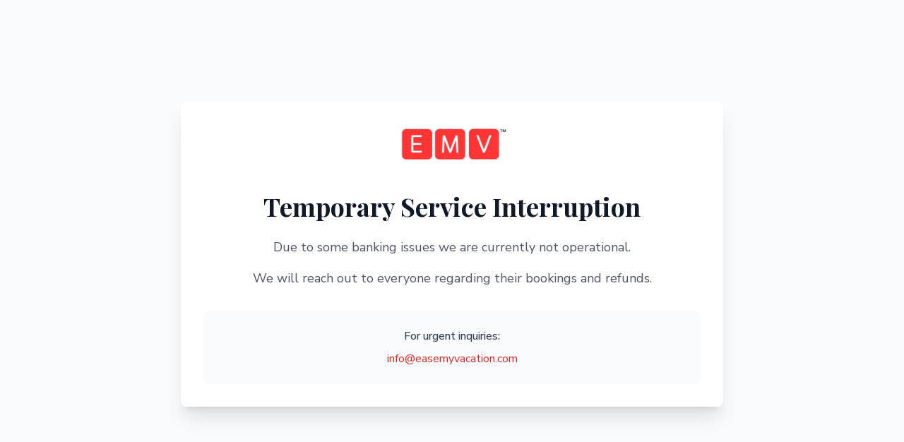

--- FILE ---
content_type: text/html; charset=utf-8
request_url: https://www.easemyvacation.com/tour-details/flight-inclusive-pattaya-bangkok-monsoon-offer
body_size: 73
content:
<!doctype html>
<html lang="en">
  <head>
    <meta charset="UTF-8" />
    <link rel="icon" type="image/svg+xml" href="https://res.cloudinary.com/ddg8ovail/image/upload/v1732098920/zfid7dvcmjjgrhfdjq3j.ico" />
    <meta name="viewport" content="width=device-width, initial-scale=1.0" />
    <title>Ease My Vacation</title>
    <script type="module" crossorigin src="/assets/index-CIjtudvo.js"></script>
    <link rel="stylesheet" crossorigin href="/assets/index-CEB-xkwE.css">
  </head>
  <body>
    <div id="root"></div>
  </body>
</html>


--- FILE ---
content_type: application/javascript
request_url: https://www.easemyvacation.com/assets/index-CIjtudvo.js
body_size: 61165
content:
(function(){const t=document.createElement("link").relList;if(t&&t.supports&&t.supports("modulepreload"))return;for(const l of document.querySelectorAll('link[rel="modulepreload"]'))r(l);new MutationObserver(l=>{for(const o of l)if(o.type==="childList")for(const i of o.addedNodes)i.tagName==="LINK"&&i.rel==="modulepreload"&&r(i)}).observe(document,{childList:!0,subtree:!0});function n(l){const o={};return l.integrity&&(o.integrity=l.integrity),l.referrerPolicy&&(o.referrerPolicy=l.referrerPolicy),l.crossOrigin==="use-credentials"?o.credentials="include":l.crossOrigin==="anonymous"?o.credentials="omit":o.credentials="same-origin",o}function r(l){if(l.ep)return;l.ep=!0;const o=n(l);fetch(l.href,o)}})();var Ws={exports:{}},kl={},Qs={exports:{}},z={};/**
 * @license React
 * react.production.min.js
 *
 * Copyright (c) Facebook, Inc. and its affiliates.
 *
 * This source code is licensed under the MIT license found in the
 * LICENSE file in the root directory of this source tree.
 */var ar=Symbol.for("react.element"),Tf=Symbol.for("react.portal"),Of=Symbol.for("react.fragment"),Lf=Symbol.for("react.strict_mode"),zf=Symbol.for("react.profiler"),Ff=Symbol.for("react.provider"),Df=Symbol.for("react.context"),Af=Symbol.for("react.forward_ref"),jf=Symbol.for("react.suspense"),Mf=Symbol.for("react.memo"),Uf=Symbol.for("react.lazy"),Eu=Symbol.iterator;function If(e){return e===null||typeof e!="object"?null:(e=Eu&&e[Eu]||e["@@iterator"],typeof e=="function"?e:null)}var Ks={isMounted:function(){return!1},enqueueForceUpdate:function(){},enqueueReplaceState:function(){},enqueueSetState:function(){}},qs=Object.assign,Xs={};function yn(e,t,n){this.props=e,this.context=t,this.refs=Xs,this.updater=n||Ks}yn.prototype.isReactComponent={};yn.prototype.setState=function(e,t){if(typeof e!="object"&&typeof e!="function"&&e!=null)throw Error("setState(...): takes an object of state variables to update or a function which returns an object of state variables.");this.updater.enqueueSetState(this,e,t,"setState")};yn.prototype.forceUpdate=function(e){this.updater.enqueueForceUpdate(this,e,"forceUpdate")};function Js(){}Js.prototype=yn.prototype;function ki(e,t,n){this.props=e,this.context=t,this.refs=Xs,this.updater=n||Ks}var xi=ki.prototype=new Js;xi.constructor=ki;qs(xi,yn.prototype);xi.isPureReactComponent=!0;var ku=Array.isArray,Ys=Object.prototype.hasOwnProperty,Ci={current:null},Gs={key:!0,ref:!0,__self:!0,__source:!0};function Zs(e,t,n){var r,l={},o=null,i=null;if(t!=null)for(r in t.ref!==void 0&&(i=t.ref),t.key!==void 0&&(o=""+t.key),t)Ys.call(t,r)&&!Gs.hasOwnProperty(r)&&(l[r]=t[r]);var u=arguments.length-2;if(u===1)l.children=n;else if(1<u){for(var s=Array(u),a=0;a<u;a++)s[a]=arguments[a+2];l.children=s}if(e&&e.defaultProps)for(r in u=e.defaultProps,u)l[r]===void 0&&(l[r]=u[r]);return{$$typeof:ar,type:e,key:o,ref:i,props:l,_owner:Ci.current}}function Bf(e,t){return{$$typeof:ar,type:e.type,key:t,ref:e.ref,props:e.props,_owner:e._owner}}function _i(e){return typeof e=="object"&&e!==null&&e.$$typeof===ar}function $f(e){var t={"=":"=0",":":"=2"};return"$"+e.replace(/[=:]/g,function(n){return t[n]})}var xu=/\/+/g;function ql(e,t){return typeof e=="object"&&e!==null&&e.key!=null?$f(""+e.key):t.toString(36)}function Ar(e,t,n,r,l){var o=typeof e;(o==="undefined"||o==="boolean")&&(e=null);var i=!1;if(e===null)i=!0;else switch(o){case"string":case"number":i=!0;break;case"object":switch(e.$$typeof){case ar:case Tf:i=!0}}if(i)return i=e,l=l(i),e=r===""?"."+ql(i,0):r,ku(l)?(n="",e!=null&&(n=e.replace(xu,"$&/")+"/"),Ar(l,t,n,"",function(a){return a})):l!=null&&(_i(l)&&(l=Bf(l,n+(!l.key||i&&i.key===l.key?"":(""+l.key).replace(xu,"$&/")+"/")+e)),t.push(l)),1;if(i=0,r=r===""?".":r+":",ku(e))for(var u=0;u<e.length;u++){o=e[u];var s=r+ql(o,u);i+=Ar(o,t,n,s,l)}else if(s=If(e),typeof s=="function")for(e=s.call(e),u=0;!(o=e.next()).done;)o=o.value,s=r+ql(o,u++),i+=Ar(o,t,n,s,l);else if(o==="object")throw t=String(e),Error("Objects are not valid as a React child (found: "+(t==="[object Object]"?"object with keys {"+Object.keys(e).join(", ")+"}":t)+"). If you meant to render a collection of children, use an array instead.");return i}function vr(e,t,n){if(e==null)return e;var r=[],l=0;return Ar(e,r,"","",function(o){return t.call(n,o,l++)}),r}function Hf(e){if(e._status===-1){var t=e._result;t=t(),t.then(function(n){(e._status===0||e._status===-1)&&(e._status=1,e._result=n)},function(n){(e._status===0||e._status===-1)&&(e._status=2,e._result=n)}),e._status===-1&&(e._status=0,e._result=t)}if(e._status===1)return e._result.default;throw e._result}var fe={current:null},jr={transition:null},Vf={ReactCurrentDispatcher:fe,ReactCurrentBatchConfig:jr,ReactCurrentOwner:Ci};function bs(){throw Error("act(...) is not supported in production builds of React.")}z.Children={map:vr,forEach:function(e,t,n){vr(e,function(){t.apply(this,arguments)},n)},count:function(e){var t=0;return vr(e,function(){t++}),t},toArray:function(e){return vr(e,function(t){return t})||[]},only:function(e){if(!_i(e))throw Error("React.Children.only expected to receive a single React element child.");return e}};z.Component=yn;z.Fragment=Of;z.Profiler=zf;z.PureComponent=ki;z.StrictMode=Lf;z.Suspense=jf;z.__SECRET_INTERNALS_DO_NOT_USE_OR_YOU_WILL_BE_FIRED=Vf;z.act=bs;z.cloneElement=function(e,t,n){if(e==null)throw Error("React.cloneElement(...): The argument must be a React element, but you passed "+e+".");var r=qs({},e.props),l=e.key,o=e.ref,i=e._owner;if(t!=null){if(t.ref!==void 0&&(o=t.ref,i=Ci.current),t.key!==void 0&&(l=""+t.key),e.type&&e.type.defaultProps)var u=e.type.defaultProps;for(s in t)Ys.call(t,s)&&!Gs.hasOwnProperty(s)&&(r[s]=t[s]===void 0&&u!==void 0?u[s]:t[s])}var s=arguments.length-2;if(s===1)r.children=n;else if(1<s){u=Array(s);for(var a=0;a<s;a++)u[a]=arguments[a+2];r.children=u}return{$$typeof:ar,type:e.type,key:l,ref:o,props:r,_owner:i}};z.createContext=function(e){return e={$$typeof:Df,_currentValue:e,_currentValue2:e,_threadCount:0,Provider:null,Consumer:null,_defaultValue:null,_globalName:null},e.Provider={$$typeof:Ff,_context:e},e.Consumer=e};z.createElement=Zs;z.createFactory=function(e){var t=Zs.bind(null,e);return t.type=e,t};z.createRef=function(){return{current:null}};z.forwardRef=function(e){return{$$typeof:Af,render:e}};z.isValidElement=_i;z.lazy=function(e){return{$$typeof:Uf,_payload:{_status:-1,_result:e},_init:Hf}};z.memo=function(e,t){return{$$typeof:Mf,type:e,compare:t===void 0?null:t}};z.startTransition=function(e){var t=jr.transition;jr.transition={};try{e()}finally{jr.transition=t}};z.unstable_act=bs;z.useCallback=function(e,t){return fe.current.useCallback(e,t)};z.useContext=function(e){return fe.current.useContext(e)};z.useDebugValue=function(){};z.useDeferredValue=function(e){return fe.current.useDeferredValue(e)};z.useEffect=function(e,t){return fe.current.useEffect(e,t)};z.useId=function(){return fe.current.useId()};z.useImperativeHandle=function(e,t,n){return fe.current.useImperativeHandle(e,t,n)};z.useInsertionEffect=function(e,t){return fe.current.useInsertionEffect(e,t)};z.useLayoutEffect=function(e,t){return fe.current.useLayoutEffect(e,t)};z.useMemo=function(e,t){return fe.current.useMemo(e,t)};z.useReducer=function(e,t,n){return fe.current.useReducer(e,t,n)};z.useRef=function(e){return fe.current.useRef(e)};z.useState=function(e){return fe.current.useState(e)};z.useSyncExternalStore=function(e,t,n){return fe.current.useSyncExternalStore(e,t,n)};z.useTransition=function(){return fe.current.useTransition()};z.version="18.3.1";Qs.exports=z;var st=Qs.exports;/**
 * @license React
 * react-jsx-runtime.production.min.js
 *
 * Copyright (c) Facebook, Inc. and its affiliates.
 *
 * This source code is licensed under the MIT license found in the
 * LICENSE file in the root directory of this source tree.
 */var Wf=st,Qf=Symbol.for("react.element"),Kf=Symbol.for("react.fragment"),qf=Object.prototype.hasOwnProperty,Xf=Wf.__SECRET_INTERNALS_DO_NOT_USE_OR_YOU_WILL_BE_FIRED.ReactCurrentOwner,Jf={key:!0,ref:!0,__self:!0,__source:!0};function ea(e,t,n){var r,l={},o=null,i=null;n!==void 0&&(o=""+n),t.key!==void 0&&(o=""+t.key),t.ref!==void 0&&(i=t.ref);for(r in t)qf.call(t,r)&&!Jf.hasOwnProperty(r)&&(l[r]=t[r]);if(e&&e.defaultProps)for(r in t=e.defaultProps,t)l[r]===void 0&&(l[r]=t[r]);return{$$typeof:Qf,type:e,key:o,ref:i,props:l,_owner:Xf.current}}kl.Fragment=Kf;kl.jsx=ea;kl.jsxs=ea;Ws.exports=kl;var Z=Ws.exports,ta={exports:{}},Ce={},na={exports:{}},ra={};/**
 * @license React
 * scheduler.production.min.js
 *
 * Copyright (c) Facebook, Inc. and its affiliates.
 *
 * This source code is licensed under the MIT license found in the
 * LICENSE file in the root directory of this source tree.
 */(function(e){function t(R,O){var L=R.length;R.push(O);e:for(;0<L;){var Q=L-1>>>1,G=R[Q];if(0<l(G,O))R[Q]=O,R[L]=G,L=Q;else break e}}function n(R){return R.length===0?null:R[0]}function r(R){if(R.length===0)return null;var O=R[0],L=R.pop();if(L!==O){R[0]=L;e:for(var Q=0,G=R.length,yr=G>>>1;Q<yr;){var Ct=2*(Q+1)-1,Kl=R[Ct],_t=Ct+1,gr=R[_t];if(0>l(Kl,L))_t<G&&0>l(gr,Kl)?(R[Q]=gr,R[_t]=L,Q=_t):(R[Q]=Kl,R[Ct]=L,Q=Ct);else if(_t<G&&0>l(gr,L))R[Q]=gr,R[_t]=L,Q=_t;else break e}}return O}function l(R,O){var L=R.sortIndex-O.sortIndex;return L!==0?L:R.id-O.id}if(typeof performance=="object"&&typeof performance.now=="function"){var o=performance;e.unstable_now=function(){return o.now()}}else{var i=Date,u=i.now();e.unstable_now=function(){return i.now()-u}}var s=[],a=[],d=1,h=null,m=3,S=!1,g=!1,v=!1,x=typeof setTimeout=="function"?setTimeout:null,f=typeof clearTimeout=="function"?clearTimeout:null,c=typeof setImmediate<"u"?setImmediate:null;typeof navigator<"u"&&navigator.scheduling!==void 0&&navigator.scheduling.isInputPending!==void 0&&navigator.scheduling.isInputPending.bind(navigator.scheduling);function p(R){for(var O=n(a);O!==null;){if(O.callback===null)r(a);else if(O.startTime<=R)r(a),O.sortIndex=O.expirationTime,t(s,O);else break;O=n(a)}}function w(R){if(v=!1,p(R),!g)if(n(s)!==null)g=!0,Wl(k);else{var O=n(a);O!==null&&Ql(w,O.startTime-R)}}function k(R,O){g=!1,v&&(v=!1,f(P),P=-1),S=!0;var L=m;try{for(p(O),h=n(s);h!==null&&(!(h.expirationTime>O)||R&&!ze());){var Q=h.callback;if(typeof Q=="function"){h.callback=null,m=h.priorityLevel;var G=Q(h.expirationTime<=O);O=e.unstable_now(),typeof G=="function"?h.callback=G:h===n(s)&&r(s),p(O)}else r(s);h=n(s)}if(h!==null)var yr=!0;else{var Ct=n(a);Ct!==null&&Ql(w,Ct.startTime-O),yr=!1}return yr}finally{h=null,m=L,S=!1}}var C=!1,N=null,P=-1,I=5,F=-1;function ze(){return!(e.unstable_now()-F<I)}function En(){if(N!==null){var R=e.unstable_now();F=R;var O=!0;try{O=N(!0,R)}finally{O?kn():(C=!1,N=null)}}else C=!1}var kn;if(typeof c=="function")kn=function(){c(En)};else if(typeof MessageChannel<"u"){var Su=new MessageChannel,Pf=Su.port2;Su.port1.onmessage=En,kn=function(){Pf.postMessage(null)}}else kn=function(){x(En,0)};function Wl(R){N=R,C||(C=!0,kn())}function Ql(R,O){P=x(function(){R(e.unstable_now())},O)}e.unstable_IdlePriority=5,e.unstable_ImmediatePriority=1,e.unstable_LowPriority=4,e.unstable_NormalPriority=3,e.unstable_Profiling=null,e.unstable_UserBlockingPriority=2,e.unstable_cancelCallback=function(R){R.callback=null},e.unstable_continueExecution=function(){g||S||(g=!0,Wl(k))},e.unstable_forceFrameRate=function(R){0>R||125<R?console.error("forceFrameRate takes a positive int between 0 and 125, forcing frame rates higher than 125 fps is not supported"):I=0<R?Math.floor(1e3/R):5},e.unstable_getCurrentPriorityLevel=function(){return m},e.unstable_getFirstCallbackNode=function(){return n(s)},e.unstable_next=function(R){switch(m){case 1:case 2:case 3:var O=3;break;default:O=m}var L=m;m=O;try{return R()}finally{m=L}},e.unstable_pauseExecution=function(){},e.unstable_requestPaint=function(){},e.unstable_runWithPriority=function(R,O){switch(R){case 1:case 2:case 3:case 4:case 5:break;default:R=3}var L=m;m=R;try{return O()}finally{m=L}},e.unstable_scheduleCallback=function(R,O,L){var Q=e.unstable_now();switch(typeof L=="object"&&L!==null?(L=L.delay,L=typeof L=="number"&&0<L?Q+L:Q):L=Q,R){case 1:var G=-1;break;case 2:G=250;break;case 5:G=1073741823;break;case 4:G=1e4;break;default:G=5e3}return G=L+G,R={id:d++,callback:O,priorityLevel:R,startTime:L,expirationTime:G,sortIndex:-1},L>Q?(R.sortIndex=L,t(a,R),n(s)===null&&R===n(a)&&(v?(f(P),P=-1):v=!0,Ql(w,L-Q))):(R.sortIndex=G,t(s,R),g||S||(g=!0,Wl(k))),R},e.unstable_shouldYield=ze,e.unstable_wrapCallback=function(R){var O=m;return function(){var L=m;m=O;try{return R.apply(this,arguments)}finally{m=L}}}})(ra);na.exports=ra;var Yf=na.exports;/**
 * @license React
 * react-dom.production.min.js
 *
 * Copyright (c) Facebook, Inc. and its affiliates.
 *
 * This source code is licensed under the MIT license found in the
 * LICENSE file in the root directory of this source tree.
 */var Gf=st,xe=Yf;function E(e){for(var t="https://reactjs.org/docs/error-decoder.html?invariant="+e,n=1;n<arguments.length;n++)t+="&args[]="+encodeURIComponent(arguments[n]);return"Minified React error #"+e+"; visit "+t+" for the full message or use the non-minified dev environment for full errors and additional helpful warnings."}var la=new Set,Qn={};function $t(e,t){an(e,t),an(e+"Capture",t)}function an(e,t){for(Qn[e]=t,e=0;e<t.length;e++)la.add(t[e])}var Ze=!(typeof window>"u"||typeof window.document>"u"||typeof window.document.createElement>"u"),Co=Object.prototype.hasOwnProperty,Zf=/^[:A-Z_a-z\u00C0-\u00D6\u00D8-\u00F6\u00F8-\u02FF\u0370-\u037D\u037F-\u1FFF\u200C-\u200D\u2070-\u218F\u2C00-\u2FEF\u3001-\uD7FF\uF900-\uFDCF\uFDF0-\uFFFD][:A-Z_a-z\u00C0-\u00D6\u00D8-\u00F6\u00F8-\u02FF\u0370-\u037D\u037F-\u1FFF\u200C-\u200D\u2070-\u218F\u2C00-\u2FEF\u3001-\uD7FF\uF900-\uFDCF\uFDF0-\uFFFD\-.0-9\u00B7\u0300-\u036F\u203F-\u2040]*$/,Cu={},_u={};function bf(e){return Co.call(_u,e)?!0:Co.call(Cu,e)?!1:Zf.test(e)?_u[e]=!0:(Cu[e]=!0,!1)}function ed(e,t,n,r){if(n!==null&&n.type===0)return!1;switch(typeof t){case"function":case"symbol":return!0;case"boolean":return r?!1:n!==null?!n.acceptsBooleans:(e=e.toLowerCase().slice(0,5),e!=="data-"&&e!=="aria-");default:return!1}}function td(e,t,n,r){if(t===null||typeof t>"u"||ed(e,t,n,r))return!0;if(r)return!1;if(n!==null)switch(n.type){case 3:return!t;case 4:return t===!1;case 5:return isNaN(t);case 6:return isNaN(t)||1>t}return!1}function de(e,t,n,r,l,o,i){this.acceptsBooleans=t===2||t===3||t===4,this.attributeName=r,this.attributeNamespace=l,this.mustUseProperty=n,this.propertyName=e,this.type=t,this.sanitizeURL=o,this.removeEmptyString=i}var re={};"children dangerouslySetInnerHTML defaultValue defaultChecked innerHTML suppressContentEditableWarning suppressHydrationWarning style".split(" ").forEach(function(e){re[e]=new de(e,0,!1,e,null,!1,!1)});[["acceptCharset","accept-charset"],["className","class"],["htmlFor","for"],["httpEquiv","http-equiv"]].forEach(function(e){var t=e[0];re[t]=new de(t,1,!1,e[1],null,!1,!1)});["contentEditable","draggable","spellCheck","value"].forEach(function(e){re[e]=new de(e,2,!1,e.toLowerCase(),null,!1,!1)});["autoReverse","externalResourcesRequired","focusable","preserveAlpha"].forEach(function(e){re[e]=new de(e,2,!1,e,null,!1,!1)});"allowFullScreen async autoFocus autoPlay controls default defer disabled disablePictureInPicture disableRemotePlayback formNoValidate hidden loop noModule noValidate open playsInline readOnly required reversed scoped seamless itemScope".split(" ").forEach(function(e){re[e]=new de(e,3,!1,e.toLowerCase(),null,!1,!1)});["checked","multiple","muted","selected"].forEach(function(e){re[e]=new de(e,3,!0,e,null,!1,!1)});["capture","download"].forEach(function(e){re[e]=new de(e,4,!1,e,null,!1,!1)});["cols","rows","size","span"].forEach(function(e){re[e]=new de(e,6,!1,e,null,!1,!1)});["rowSpan","start"].forEach(function(e){re[e]=new de(e,5,!1,e.toLowerCase(),null,!1,!1)});var Ni=/[\-:]([a-z])/g;function Ri(e){return e[1].toUpperCase()}"accent-height alignment-baseline arabic-form baseline-shift cap-height clip-path clip-rule color-interpolation color-interpolation-filters color-profile color-rendering dominant-baseline enable-background fill-opacity fill-rule flood-color flood-opacity font-family font-size font-size-adjust font-stretch font-style font-variant font-weight glyph-name glyph-orientation-horizontal glyph-orientation-vertical horiz-adv-x horiz-origin-x image-rendering letter-spacing lighting-color marker-end marker-mid marker-start overline-position overline-thickness paint-order panose-1 pointer-events rendering-intent shape-rendering stop-color stop-opacity strikethrough-position strikethrough-thickness stroke-dasharray stroke-dashoffset stroke-linecap stroke-linejoin stroke-miterlimit stroke-opacity stroke-width text-anchor text-decoration text-rendering underline-position underline-thickness unicode-bidi unicode-range units-per-em v-alphabetic v-hanging v-ideographic v-mathematical vector-effect vert-adv-y vert-origin-x vert-origin-y word-spacing writing-mode xmlns:xlink x-height".split(" ").forEach(function(e){var t=e.replace(Ni,Ri);re[t]=new de(t,1,!1,e,null,!1,!1)});"xlink:actuate xlink:arcrole xlink:role xlink:show xlink:title xlink:type".split(" ").forEach(function(e){var t=e.replace(Ni,Ri);re[t]=new de(t,1,!1,e,"http://www.w3.org/1999/xlink",!1,!1)});["xml:base","xml:lang","xml:space"].forEach(function(e){var t=e.replace(Ni,Ri);re[t]=new de(t,1,!1,e,"http://www.w3.org/XML/1998/namespace",!1,!1)});["tabIndex","crossOrigin"].forEach(function(e){re[e]=new de(e,1,!1,e.toLowerCase(),null,!1,!1)});re.xlinkHref=new de("xlinkHref",1,!1,"xlink:href","http://www.w3.org/1999/xlink",!0,!1);["src","href","action","formAction"].forEach(function(e){re[e]=new de(e,1,!1,e.toLowerCase(),null,!0,!0)});function Pi(e,t,n,r){var l=re.hasOwnProperty(t)?re[t]:null;(l!==null?l.type!==0:r||!(2<t.length)||t[0]!=="o"&&t[0]!=="O"||t[1]!=="n"&&t[1]!=="N")&&(td(t,n,l,r)&&(n=null),r||l===null?bf(t)&&(n===null?e.removeAttribute(t):e.setAttribute(t,""+n)):l.mustUseProperty?e[l.propertyName]=n===null?l.type===3?!1:"":n:(t=l.attributeName,r=l.attributeNamespace,n===null?e.removeAttribute(t):(l=l.type,n=l===3||l===4&&n===!0?"":""+n,r?e.setAttributeNS(r,t,n):e.setAttribute(t,n))))}var nt=Gf.__SECRET_INTERNALS_DO_NOT_USE_OR_YOU_WILL_BE_FIRED,wr=Symbol.for("react.element"),Wt=Symbol.for("react.portal"),Qt=Symbol.for("react.fragment"),Ti=Symbol.for("react.strict_mode"),_o=Symbol.for("react.profiler"),oa=Symbol.for("react.provider"),ia=Symbol.for("react.context"),Oi=Symbol.for("react.forward_ref"),No=Symbol.for("react.suspense"),Ro=Symbol.for("react.suspense_list"),Li=Symbol.for("react.memo"),lt=Symbol.for("react.lazy"),ua=Symbol.for("react.offscreen"),Nu=Symbol.iterator;function xn(e){return e===null||typeof e!="object"?null:(e=Nu&&e[Nu]||e["@@iterator"],typeof e=="function"?e:null)}var V=Object.assign,Xl;function zn(e){if(Xl===void 0)try{throw Error()}catch(n){var t=n.stack.trim().match(/\n( *(at )?)/);Xl=t&&t[1]||""}return`
`+Xl+e}var Jl=!1;function Yl(e,t){if(!e||Jl)return"";Jl=!0;var n=Error.prepareStackTrace;Error.prepareStackTrace=void 0;try{if(t)if(t=function(){throw Error()},Object.defineProperty(t.prototype,"props",{set:function(){throw Error()}}),typeof Reflect=="object"&&Reflect.construct){try{Reflect.construct(t,[])}catch(a){var r=a}Reflect.construct(e,[],t)}else{try{t.call()}catch(a){r=a}e.call(t.prototype)}else{try{throw Error()}catch(a){r=a}e()}}catch(a){if(a&&r&&typeof a.stack=="string"){for(var l=a.stack.split(`
`),o=r.stack.split(`
`),i=l.length-1,u=o.length-1;1<=i&&0<=u&&l[i]!==o[u];)u--;for(;1<=i&&0<=u;i--,u--)if(l[i]!==o[u]){if(i!==1||u!==1)do if(i--,u--,0>u||l[i]!==o[u]){var s=`
`+l[i].replace(" at new "," at ");return e.displayName&&s.includes("<anonymous>")&&(s=s.replace("<anonymous>",e.displayName)),s}while(1<=i&&0<=u);break}}}finally{Jl=!1,Error.prepareStackTrace=n}return(e=e?e.displayName||e.name:"")?zn(e):""}function nd(e){switch(e.tag){case 5:return zn(e.type);case 16:return zn("Lazy");case 13:return zn("Suspense");case 19:return zn("SuspenseList");case 0:case 2:case 15:return e=Yl(e.type,!1),e;case 11:return e=Yl(e.type.render,!1),e;case 1:return e=Yl(e.type,!0),e;default:return""}}function Po(e){if(e==null)return null;if(typeof e=="function")return e.displayName||e.name||null;if(typeof e=="string")return e;switch(e){case Qt:return"Fragment";case Wt:return"Portal";case _o:return"Profiler";case Ti:return"StrictMode";case No:return"Suspense";case Ro:return"SuspenseList"}if(typeof e=="object")switch(e.$$typeof){case ia:return(e.displayName||"Context")+".Consumer";case oa:return(e._context.displayName||"Context")+".Provider";case Oi:var t=e.render;return e=e.displayName,e||(e=t.displayName||t.name||"",e=e!==""?"ForwardRef("+e+")":"ForwardRef"),e;case Li:return t=e.displayName||null,t!==null?t:Po(e.type)||"Memo";case lt:t=e._payload,e=e._init;try{return Po(e(t))}catch{}}return null}function rd(e){var t=e.type;switch(e.tag){case 24:return"Cache";case 9:return(t.displayName||"Context")+".Consumer";case 10:return(t._context.displayName||"Context")+".Provider";case 18:return"DehydratedFragment";case 11:return e=t.render,e=e.displayName||e.name||"",t.displayName||(e!==""?"ForwardRef("+e+")":"ForwardRef");case 7:return"Fragment";case 5:return t;case 4:return"Portal";case 3:return"Root";case 6:return"Text";case 16:return Po(t);case 8:return t===Ti?"StrictMode":"Mode";case 22:return"Offscreen";case 12:return"Profiler";case 21:return"Scope";case 13:return"Suspense";case 19:return"SuspenseList";case 25:return"TracingMarker";case 1:case 0:case 17:case 2:case 14:case 15:if(typeof t=="function")return t.displayName||t.name||null;if(typeof t=="string")return t}return null}function wt(e){switch(typeof e){case"boolean":case"number":case"string":case"undefined":return e;case"object":return e;default:return""}}function sa(e){var t=e.type;return(e=e.nodeName)&&e.toLowerCase()==="input"&&(t==="checkbox"||t==="radio")}function ld(e){var t=sa(e)?"checked":"value",n=Object.getOwnPropertyDescriptor(e.constructor.prototype,t),r=""+e[t];if(!e.hasOwnProperty(t)&&typeof n<"u"&&typeof n.get=="function"&&typeof n.set=="function"){var l=n.get,o=n.set;return Object.defineProperty(e,t,{configurable:!0,get:function(){return l.call(this)},set:function(i){r=""+i,o.call(this,i)}}),Object.defineProperty(e,t,{enumerable:n.enumerable}),{getValue:function(){return r},setValue:function(i){r=""+i},stopTracking:function(){e._valueTracker=null,delete e[t]}}}}function Sr(e){e._valueTracker||(e._valueTracker=ld(e))}function aa(e){if(!e)return!1;var t=e._valueTracker;if(!t)return!0;var n=t.getValue(),r="";return e&&(r=sa(e)?e.checked?"true":"false":e.value),e=r,e!==n?(t.setValue(e),!0):!1}function Yr(e){if(e=e||(typeof document<"u"?document:void 0),typeof e>"u")return null;try{return e.activeElement||e.body}catch{return e.body}}function To(e,t){var n=t.checked;return V({},t,{defaultChecked:void 0,defaultValue:void 0,value:void 0,checked:n??e._wrapperState.initialChecked})}function Ru(e,t){var n=t.defaultValue==null?"":t.defaultValue,r=t.checked!=null?t.checked:t.defaultChecked;n=wt(t.value!=null?t.value:n),e._wrapperState={initialChecked:r,initialValue:n,controlled:t.type==="checkbox"||t.type==="radio"?t.checked!=null:t.value!=null}}function ca(e,t){t=t.checked,t!=null&&Pi(e,"checked",t,!1)}function Oo(e,t){ca(e,t);var n=wt(t.value),r=t.type;if(n!=null)r==="number"?(n===0&&e.value===""||e.value!=n)&&(e.value=""+n):e.value!==""+n&&(e.value=""+n);else if(r==="submit"||r==="reset"){e.removeAttribute("value");return}t.hasOwnProperty("value")?Lo(e,t.type,n):t.hasOwnProperty("defaultValue")&&Lo(e,t.type,wt(t.defaultValue)),t.checked==null&&t.defaultChecked!=null&&(e.defaultChecked=!!t.defaultChecked)}function Pu(e,t,n){if(t.hasOwnProperty("value")||t.hasOwnProperty("defaultValue")){var r=t.type;if(!(r!=="submit"&&r!=="reset"||t.value!==void 0&&t.value!==null))return;t=""+e._wrapperState.initialValue,n||t===e.value||(e.value=t),e.defaultValue=t}n=e.name,n!==""&&(e.name=""),e.defaultChecked=!!e._wrapperState.initialChecked,n!==""&&(e.name=n)}function Lo(e,t,n){(t!=="number"||Yr(e.ownerDocument)!==e)&&(n==null?e.defaultValue=""+e._wrapperState.initialValue:e.defaultValue!==""+n&&(e.defaultValue=""+n))}var Fn=Array.isArray;function nn(e,t,n,r){if(e=e.options,t){t={};for(var l=0;l<n.length;l++)t["$"+n[l]]=!0;for(n=0;n<e.length;n++)l=t.hasOwnProperty("$"+e[n].value),e[n].selected!==l&&(e[n].selected=l),l&&r&&(e[n].defaultSelected=!0)}else{for(n=""+wt(n),t=null,l=0;l<e.length;l++){if(e[l].value===n){e[l].selected=!0,r&&(e[l].defaultSelected=!0);return}t!==null||e[l].disabled||(t=e[l])}t!==null&&(t.selected=!0)}}function zo(e,t){if(t.dangerouslySetInnerHTML!=null)throw Error(E(91));return V({},t,{value:void 0,defaultValue:void 0,children:""+e._wrapperState.initialValue})}function Tu(e,t){var n=t.value;if(n==null){if(n=t.children,t=t.defaultValue,n!=null){if(t!=null)throw Error(E(92));if(Fn(n)){if(1<n.length)throw Error(E(93));n=n[0]}t=n}t==null&&(t=""),n=t}e._wrapperState={initialValue:wt(n)}}function fa(e,t){var n=wt(t.value),r=wt(t.defaultValue);n!=null&&(n=""+n,n!==e.value&&(e.value=n),t.defaultValue==null&&e.defaultValue!==n&&(e.defaultValue=n)),r!=null&&(e.defaultValue=""+r)}function Ou(e){var t=e.textContent;t===e._wrapperState.initialValue&&t!==""&&t!==null&&(e.value=t)}function da(e){switch(e){case"svg":return"http://www.w3.org/2000/svg";case"math":return"http://www.w3.org/1998/Math/MathML";default:return"http://www.w3.org/1999/xhtml"}}function Fo(e,t){return e==null||e==="http://www.w3.org/1999/xhtml"?da(t):e==="http://www.w3.org/2000/svg"&&t==="foreignObject"?"http://www.w3.org/1999/xhtml":e}var Er,pa=function(e){return typeof MSApp<"u"&&MSApp.execUnsafeLocalFunction?function(t,n,r,l){MSApp.execUnsafeLocalFunction(function(){return e(t,n,r,l)})}:e}(function(e,t){if(e.namespaceURI!=="http://www.w3.org/2000/svg"||"innerHTML"in e)e.innerHTML=t;else{for(Er=Er||document.createElement("div"),Er.innerHTML="<svg>"+t.valueOf().toString()+"</svg>",t=Er.firstChild;e.firstChild;)e.removeChild(e.firstChild);for(;t.firstChild;)e.appendChild(t.firstChild)}});function Kn(e,t){if(t){var n=e.firstChild;if(n&&n===e.lastChild&&n.nodeType===3){n.nodeValue=t;return}}e.textContent=t}var jn={animationIterationCount:!0,aspectRatio:!0,borderImageOutset:!0,borderImageSlice:!0,borderImageWidth:!0,boxFlex:!0,boxFlexGroup:!0,boxOrdinalGroup:!0,columnCount:!0,columns:!0,flex:!0,flexGrow:!0,flexPositive:!0,flexShrink:!0,flexNegative:!0,flexOrder:!0,gridArea:!0,gridRow:!0,gridRowEnd:!0,gridRowSpan:!0,gridRowStart:!0,gridColumn:!0,gridColumnEnd:!0,gridColumnSpan:!0,gridColumnStart:!0,fontWeight:!0,lineClamp:!0,lineHeight:!0,opacity:!0,order:!0,orphans:!0,tabSize:!0,widows:!0,zIndex:!0,zoom:!0,fillOpacity:!0,floodOpacity:!0,stopOpacity:!0,strokeDasharray:!0,strokeDashoffset:!0,strokeMiterlimit:!0,strokeOpacity:!0,strokeWidth:!0},od=["Webkit","ms","Moz","O"];Object.keys(jn).forEach(function(e){od.forEach(function(t){t=t+e.charAt(0).toUpperCase()+e.substring(1),jn[t]=jn[e]})});function ha(e,t,n){return t==null||typeof t=="boolean"||t===""?"":n||typeof t!="number"||t===0||jn.hasOwnProperty(e)&&jn[e]?(""+t).trim():t+"px"}function ma(e,t){e=e.style;for(var n in t)if(t.hasOwnProperty(n)){var r=n.indexOf("--")===0,l=ha(n,t[n],r);n==="float"&&(n="cssFloat"),r?e.setProperty(n,l):e[n]=l}}var id=V({menuitem:!0},{area:!0,base:!0,br:!0,col:!0,embed:!0,hr:!0,img:!0,input:!0,keygen:!0,link:!0,meta:!0,param:!0,source:!0,track:!0,wbr:!0});function Do(e,t){if(t){if(id[e]&&(t.children!=null||t.dangerouslySetInnerHTML!=null))throw Error(E(137,e));if(t.dangerouslySetInnerHTML!=null){if(t.children!=null)throw Error(E(60));if(typeof t.dangerouslySetInnerHTML!="object"||!("__html"in t.dangerouslySetInnerHTML))throw Error(E(61))}if(t.style!=null&&typeof t.style!="object")throw Error(E(62))}}function Ao(e,t){if(e.indexOf("-")===-1)return typeof t.is=="string";switch(e){case"annotation-xml":case"color-profile":case"font-face":case"font-face-src":case"font-face-uri":case"font-face-format":case"font-face-name":case"missing-glyph":return!1;default:return!0}}var jo=null;function zi(e){return e=e.target||e.srcElement||window,e.correspondingUseElement&&(e=e.correspondingUseElement),e.nodeType===3?e.parentNode:e}var Mo=null,rn=null,ln=null;function Lu(e){if(e=dr(e)){if(typeof Mo!="function")throw Error(E(280));var t=e.stateNode;t&&(t=Rl(t),Mo(e.stateNode,e.type,t))}}function ya(e){rn?ln?ln.push(e):ln=[e]:rn=e}function ga(){if(rn){var e=rn,t=ln;if(ln=rn=null,Lu(e),t)for(e=0;e<t.length;e++)Lu(t[e])}}function va(e,t){return e(t)}function wa(){}var Gl=!1;function Sa(e,t,n){if(Gl)return e(t,n);Gl=!0;try{return va(e,t,n)}finally{Gl=!1,(rn!==null||ln!==null)&&(wa(),ga())}}function qn(e,t){var n=e.stateNode;if(n===null)return null;var r=Rl(n);if(r===null)return null;n=r[t];e:switch(t){case"onClick":case"onClickCapture":case"onDoubleClick":case"onDoubleClickCapture":case"onMouseDown":case"onMouseDownCapture":case"onMouseMove":case"onMouseMoveCapture":case"onMouseUp":case"onMouseUpCapture":case"onMouseEnter":(r=!r.disabled)||(e=e.type,r=!(e==="button"||e==="input"||e==="select"||e==="textarea")),e=!r;break e;default:e=!1}if(e)return null;if(n&&typeof n!="function")throw Error(E(231,t,typeof n));return n}var Uo=!1;if(Ze)try{var Cn={};Object.defineProperty(Cn,"passive",{get:function(){Uo=!0}}),window.addEventListener("test",Cn,Cn),window.removeEventListener("test",Cn,Cn)}catch{Uo=!1}function ud(e,t,n,r,l,o,i,u,s){var a=Array.prototype.slice.call(arguments,3);try{t.apply(n,a)}catch(d){this.onError(d)}}var Mn=!1,Gr=null,Zr=!1,Io=null,sd={onError:function(e){Mn=!0,Gr=e}};function ad(e,t,n,r,l,o,i,u,s){Mn=!1,Gr=null,ud.apply(sd,arguments)}function cd(e,t,n,r,l,o,i,u,s){if(ad.apply(this,arguments),Mn){if(Mn){var a=Gr;Mn=!1,Gr=null}else throw Error(E(198));Zr||(Zr=!0,Io=a)}}function Ht(e){var t=e,n=e;if(e.alternate)for(;t.return;)t=t.return;else{e=t;do t=e,t.flags&4098&&(n=t.return),e=t.return;while(e)}return t.tag===3?n:null}function Ea(e){if(e.tag===13){var t=e.memoizedState;if(t===null&&(e=e.alternate,e!==null&&(t=e.memoizedState)),t!==null)return t.dehydrated}return null}function zu(e){if(Ht(e)!==e)throw Error(E(188))}function fd(e){var t=e.alternate;if(!t){if(t=Ht(e),t===null)throw Error(E(188));return t!==e?null:e}for(var n=e,r=t;;){var l=n.return;if(l===null)break;var o=l.alternate;if(o===null){if(r=l.return,r!==null){n=r;continue}break}if(l.child===o.child){for(o=l.child;o;){if(o===n)return zu(l),e;if(o===r)return zu(l),t;o=o.sibling}throw Error(E(188))}if(n.return!==r.return)n=l,r=o;else{for(var i=!1,u=l.child;u;){if(u===n){i=!0,n=l,r=o;break}if(u===r){i=!0,r=l,n=o;break}u=u.sibling}if(!i){for(u=o.child;u;){if(u===n){i=!0,n=o,r=l;break}if(u===r){i=!0,r=o,n=l;break}u=u.sibling}if(!i)throw Error(E(189))}}if(n.alternate!==r)throw Error(E(190))}if(n.tag!==3)throw Error(E(188));return n.stateNode.current===n?e:t}function ka(e){return e=fd(e),e!==null?xa(e):null}function xa(e){if(e.tag===5||e.tag===6)return e;for(e=e.child;e!==null;){var t=xa(e);if(t!==null)return t;e=e.sibling}return null}var Ca=xe.unstable_scheduleCallback,Fu=xe.unstable_cancelCallback,dd=xe.unstable_shouldYield,pd=xe.unstable_requestPaint,K=xe.unstable_now,hd=xe.unstable_getCurrentPriorityLevel,Fi=xe.unstable_ImmediatePriority,_a=xe.unstable_UserBlockingPriority,br=xe.unstable_NormalPriority,md=xe.unstable_LowPriority,Na=xe.unstable_IdlePriority,xl=null,Qe=null;function yd(e){if(Qe&&typeof Qe.onCommitFiberRoot=="function")try{Qe.onCommitFiberRoot(xl,e,void 0,(e.current.flags&128)===128)}catch{}}var Me=Math.clz32?Math.clz32:wd,gd=Math.log,vd=Math.LN2;function wd(e){return e>>>=0,e===0?32:31-(gd(e)/vd|0)|0}var kr=64,xr=4194304;function Dn(e){switch(e&-e){case 1:return 1;case 2:return 2;case 4:return 4;case 8:return 8;case 16:return 16;case 32:return 32;case 64:case 128:case 256:case 512:case 1024:case 2048:case 4096:case 8192:case 16384:case 32768:case 65536:case 131072:case 262144:case 524288:case 1048576:case 2097152:return e&4194240;case 4194304:case 8388608:case 16777216:case 33554432:case 67108864:return e&130023424;case 134217728:return 134217728;case 268435456:return 268435456;case 536870912:return 536870912;case 1073741824:return 1073741824;default:return e}}function el(e,t){var n=e.pendingLanes;if(n===0)return 0;var r=0,l=e.suspendedLanes,o=e.pingedLanes,i=n&268435455;if(i!==0){var u=i&~l;u!==0?r=Dn(u):(o&=i,o!==0&&(r=Dn(o)))}else i=n&~l,i!==0?r=Dn(i):o!==0&&(r=Dn(o));if(r===0)return 0;if(t!==0&&t!==r&&!(t&l)&&(l=r&-r,o=t&-t,l>=o||l===16&&(o&4194240)!==0))return t;if(r&4&&(r|=n&16),t=e.entangledLanes,t!==0)for(e=e.entanglements,t&=r;0<t;)n=31-Me(t),l=1<<n,r|=e[n],t&=~l;return r}function Sd(e,t){switch(e){case 1:case 2:case 4:return t+250;case 8:case 16:case 32:case 64:case 128:case 256:case 512:case 1024:case 2048:case 4096:case 8192:case 16384:case 32768:case 65536:case 131072:case 262144:case 524288:case 1048576:case 2097152:return t+5e3;case 4194304:case 8388608:case 16777216:case 33554432:case 67108864:return-1;case 134217728:case 268435456:case 536870912:case 1073741824:return-1;default:return-1}}function Ed(e,t){for(var n=e.suspendedLanes,r=e.pingedLanes,l=e.expirationTimes,o=e.pendingLanes;0<o;){var i=31-Me(o),u=1<<i,s=l[i];s===-1?(!(u&n)||u&r)&&(l[i]=Sd(u,t)):s<=t&&(e.expiredLanes|=u),o&=~u}}function Bo(e){return e=e.pendingLanes&-1073741825,e!==0?e:e&1073741824?1073741824:0}function Ra(){var e=kr;return kr<<=1,!(kr&4194240)&&(kr=64),e}function Zl(e){for(var t=[],n=0;31>n;n++)t.push(e);return t}function cr(e,t,n){e.pendingLanes|=t,t!==536870912&&(e.suspendedLanes=0,e.pingedLanes=0),e=e.eventTimes,t=31-Me(t),e[t]=n}function kd(e,t){var n=e.pendingLanes&~t;e.pendingLanes=t,e.suspendedLanes=0,e.pingedLanes=0,e.expiredLanes&=t,e.mutableReadLanes&=t,e.entangledLanes&=t,t=e.entanglements;var r=e.eventTimes;for(e=e.expirationTimes;0<n;){var l=31-Me(n),o=1<<l;t[l]=0,r[l]=-1,e[l]=-1,n&=~o}}function Di(e,t){var n=e.entangledLanes|=t;for(e=e.entanglements;n;){var r=31-Me(n),l=1<<r;l&t|e[r]&t&&(e[r]|=t),n&=~l}}var A=0;function Pa(e){return e&=-e,1<e?4<e?e&268435455?16:536870912:4:1}var Ta,Ai,Oa,La,za,$o=!1,Cr=[],ft=null,dt=null,pt=null,Xn=new Map,Jn=new Map,it=[],xd="mousedown mouseup touchcancel touchend touchstart auxclick dblclick pointercancel pointerdown pointerup dragend dragstart drop compositionend compositionstart keydown keypress keyup input textInput copy cut paste click change contextmenu reset submit".split(" ");function Du(e,t){switch(e){case"focusin":case"focusout":ft=null;break;case"dragenter":case"dragleave":dt=null;break;case"mouseover":case"mouseout":pt=null;break;case"pointerover":case"pointerout":Xn.delete(t.pointerId);break;case"gotpointercapture":case"lostpointercapture":Jn.delete(t.pointerId)}}function _n(e,t,n,r,l,o){return e===null||e.nativeEvent!==o?(e={blockedOn:t,domEventName:n,eventSystemFlags:r,nativeEvent:o,targetContainers:[l]},t!==null&&(t=dr(t),t!==null&&Ai(t)),e):(e.eventSystemFlags|=r,t=e.targetContainers,l!==null&&t.indexOf(l)===-1&&t.push(l),e)}function Cd(e,t,n,r,l){switch(t){case"focusin":return ft=_n(ft,e,t,n,r,l),!0;case"dragenter":return dt=_n(dt,e,t,n,r,l),!0;case"mouseover":return pt=_n(pt,e,t,n,r,l),!0;case"pointerover":var o=l.pointerId;return Xn.set(o,_n(Xn.get(o)||null,e,t,n,r,l)),!0;case"gotpointercapture":return o=l.pointerId,Jn.set(o,_n(Jn.get(o)||null,e,t,n,r,l)),!0}return!1}function Fa(e){var t=Pt(e.target);if(t!==null){var n=Ht(t);if(n!==null){if(t=n.tag,t===13){if(t=Ea(n),t!==null){e.blockedOn=t,za(e.priority,function(){Oa(n)});return}}else if(t===3&&n.stateNode.current.memoizedState.isDehydrated){e.blockedOn=n.tag===3?n.stateNode.containerInfo:null;return}}}e.blockedOn=null}function Mr(e){if(e.blockedOn!==null)return!1;for(var t=e.targetContainers;0<t.length;){var n=Ho(e.domEventName,e.eventSystemFlags,t[0],e.nativeEvent);if(n===null){n=e.nativeEvent;var r=new n.constructor(n.type,n);jo=r,n.target.dispatchEvent(r),jo=null}else return t=dr(n),t!==null&&Ai(t),e.blockedOn=n,!1;t.shift()}return!0}function Au(e,t,n){Mr(e)&&n.delete(t)}function _d(){$o=!1,ft!==null&&Mr(ft)&&(ft=null),dt!==null&&Mr(dt)&&(dt=null),pt!==null&&Mr(pt)&&(pt=null),Xn.forEach(Au),Jn.forEach(Au)}function Nn(e,t){e.blockedOn===t&&(e.blockedOn=null,$o||($o=!0,xe.unstable_scheduleCallback(xe.unstable_NormalPriority,_d)))}function Yn(e){function t(l){return Nn(l,e)}if(0<Cr.length){Nn(Cr[0],e);for(var n=1;n<Cr.length;n++){var r=Cr[n];r.blockedOn===e&&(r.blockedOn=null)}}for(ft!==null&&Nn(ft,e),dt!==null&&Nn(dt,e),pt!==null&&Nn(pt,e),Xn.forEach(t),Jn.forEach(t),n=0;n<it.length;n++)r=it[n],r.blockedOn===e&&(r.blockedOn=null);for(;0<it.length&&(n=it[0],n.blockedOn===null);)Fa(n),n.blockedOn===null&&it.shift()}var on=nt.ReactCurrentBatchConfig,tl=!0;function Nd(e,t,n,r){var l=A,o=on.transition;on.transition=null;try{A=1,ji(e,t,n,r)}finally{A=l,on.transition=o}}function Rd(e,t,n,r){var l=A,o=on.transition;on.transition=null;try{A=4,ji(e,t,n,r)}finally{A=l,on.transition=o}}function ji(e,t,n,r){if(tl){var l=Ho(e,t,n,r);if(l===null)so(e,t,r,nl,n),Du(e,r);else if(Cd(l,e,t,n,r))r.stopPropagation();else if(Du(e,r),t&4&&-1<xd.indexOf(e)){for(;l!==null;){var o=dr(l);if(o!==null&&Ta(o),o=Ho(e,t,n,r),o===null&&so(e,t,r,nl,n),o===l)break;l=o}l!==null&&r.stopPropagation()}else so(e,t,r,null,n)}}var nl=null;function Ho(e,t,n,r){if(nl=null,e=zi(r),e=Pt(e),e!==null)if(t=Ht(e),t===null)e=null;else if(n=t.tag,n===13){if(e=Ea(t),e!==null)return e;e=null}else if(n===3){if(t.stateNode.current.memoizedState.isDehydrated)return t.tag===3?t.stateNode.containerInfo:null;e=null}else t!==e&&(e=null);return nl=e,null}function Da(e){switch(e){case"cancel":case"click":case"close":case"contextmenu":case"copy":case"cut":case"auxclick":case"dblclick":case"dragend":case"dragstart":case"drop":case"focusin":case"focusout":case"input":case"invalid":case"keydown":case"keypress":case"keyup":case"mousedown":case"mouseup":case"paste":case"pause":case"play":case"pointercancel":case"pointerdown":case"pointerup":case"ratechange":case"reset":case"resize":case"seeked":case"submit":case"touchcancel":case"touchend":case"touchstart":case"volumechange":case"change":case"selectionchange":case"textInput":case"compositionstart":case"compositionend":case"compositionupdate":case"beforeblur":case"afterblur":case"beforeinput":case"blur":case"fullscreenchange":case"focus":case"hashchange":case"popstate":case"select":case"selectstart":return 1;case"drag":case"dragenter":case"dragexit":case"dragleave":case"dragover":case"mousemove":case"mouseout":case"mouseover":case"pointermove":case"pointerout":case"pointerover":case"scroll":case"toggle":case"touchmove":case"wheel":case"mouseenter":case"mouseleave":case"pointerenter":case"pointerleave":return 4;case"message":switch(hd()){case Fi:return 1;case _a:return 4;case br:case md:return 16;case Na:return 536870912;default:return 16}default:return 16}}var at=null,Mi=null,Ur=null;function Aa(){if(Ur)return Ur;var e,t=Mi,n=t.length,r,l="value"in at?at.value:at.textContent,o=l.length;for(e=0;e<n&&t[e]===l[e];e++);var i=n-e;for(r=1;r<=i&&t[n-r]===l[o-r];r++);return Ur=l.slice(e,1<r?1-r:void 0)}function Ir(e){var t=e.keyCode;return"charCode"in e?(e=e.charCode,e===0&&t===13&&(e=13)):e=t,e===10&&(e=13),32<=e||e===13?e:0}function _r(){return!0}function ju(){return!1}function _e(e){function t(n,r,l,o,i){this._reactName=n,this._targetInst=l,this.type=r,this.nativeEvent=o,this.target=i,this.currentTarget=null;for(var u in e)e.hasOwnProperty(u)&&(n=e[u],this[u]=n?n(o):o[u]);return this.isDefaultPrevented=(o.defaultPrevented!=null?o.defaultPrevented:o.returnValue===!1)?_r:ju,this.isPropagationStopped=ju,this}return V(t.prototype,{preventDefault:function(){this.defaultPrevented=!0;var n=this.nativeEvent;n&&(n.preventDefault?n.preventDefault():typeof n.returnValue!="unknown"&&(n.returnValue=!1),this.isDefaultPrevented=_r)},stopPropagation:function(){var n=this.nativeEvent;n&&(n.stopPropagation?n.stopPropagation():typeof n.cancelBubble!="unknown"&&(n.cancelBubble=!0),this.isPropagationStopped=_r)},persist:function(){},isPersistent:_r}),t}var gn={eventPhase:0,bubbles:0,cancelable:0,timeStamp:function(e){return e.timeStamp||Date.now()},defaultPrevented:0,isTrusted:0},Ui=_e(gn),fr=V({},gn,{view:0,detail:0}),Pd=_e(fr),bl,eo,Rn,Cl=V({},fr,{screenX:0,screenY:0,clientX:0,clientY:0,pageX:0,pageY:0,ctrlKey:0,shiftKey:0,altKey:0,metaKey:0,getModifierState:Ii,button:0,buttons:0,relatedTarget:function(e){return e.relatedTarget===void 0?e.fromElement===e.srcElement?e.toElement:e.fromElement:e.relatedTarget},movementX:function(e){return"movementX"in e?e.movementX:(e!==Rn&&(Rn&&e.type==="mousemove"?(bl=e.screenX-Rn.screenX,eo=e.screenY-Rn.screenY):eo=bl=0,Rn=e),bl)},movementY:function(e){return"movementY"in e?e.movementY:eo}}),Mu=_e(Cl),Td=V({},Cl,{dataTransfer:0}),Od=_e(Td),Ld=V({},fr,{relatedTarget:0}),to=_e(Ld),zd=V({},gn,{animationName:0,elapsedTime:0,pseudoElement:0}),Fd=_e(zd),Dd=V({},gn,{clipboardData:function(e){return"clipboardData"in e?e.clipboardData:window.clipboardData}}),Ad=_e(Dd),jd=V({},gn,{data:0}),Uu=_e(jd),Md={Esc:"Escape",Spacebar:" ",Left:"ArrowLeft",Up:"ArrowUp",Right:"ArrowRight",Down:"ArrowDown",Del:"Delete",Win:"OS",Menu:"ContextMenu",Apps:"ContextMenu",Scroll:"ScrollLock",MozPrintableKey:"Unidentified"},Ud={8:"Backspace",9:"Tab",12:"Clear",13:"Enter",16:"Shift",17:"Control",18:"Alt",19:"Pause",20:"CapsLock",27:"Escape",32:" ",33:"PageUp",34:"PageDown",35:"End",36:"Home",37:"ArrowLeft",38:"ArrowUp",39:"ArrowRight",40:"ArrowDown",45:"Insert",46:"Delete",112:"F1",113:"F2",114:"F3",115:"F4",116:"F5",117:"F6",118:"F7",119:"F8",120:"F9",121:"F10",122:"F11",123:"F12",144:"NumLock",145:"ScrollLock",224:"Meta"},Id={Alt:"altKey",Control:"ctrlKey",Meta:"metaKey",Shift:"shiftKey"};function Bd(e){var t=this.nativeEvent;return t.getModifierState?t.getModifierState(e):(e=Id[e])?!!t[e]:!1}function Ii(){return Bd}var $d=V({},fr,{key:function(e){if(e.key){var t=Md[e.key]||e.key;if(t!=="Unidentified")return t}return e.type==="keypress"?(e=Ir(e),e===13?"Enter":String.fromCharCode(e)):e.type==="keydown"||e.type==="keyup"?Ud[e.keyCode]||"Unidentified":""},code:0,location:0,ctrlKey:0,shiftKey:0,altKey:0,metaKey:0,repeat:0,locale:0,getModifierState:Ii,charCode:function(e){return e.type==="keypress"?Ir(e):0},keyCode:function(e){return e.type==="keydown"||e.type==="keyup"?e.keyCode:0},which:function(e){return e.type==="keypress"?Ir(e):e.type==="keydown"||e.type==="keyup"?e.keyCode:0}}),Hd=_e($d),Vd=V({},Cl,{pointerId:0,width:0,height:0,pressure:0,tangentialPressure:0,tiltX:0,tiltY:0,twist:0,pointerType:0,isPrimary:0}),Iu=_e(Vd),Wd=V({},fr,{touches:0,targetTouches:0,changedTouches:0,altKey:0,metaKey:0,ctrlKey:0,shiftKey:0,getModifierState:Ii}),Qd=_e(Wd),Kd=V({},gn,{propertyName:0,elapsedTime:0,pseudoElement:0}),qd=_e(Kd),Xd=V({},Cl,{deltaX:function(e){return"deltaX"in e?e.deltaX:"wheelDeltaX"in e?-e.wheelDeltaX:0},deltaY:function(e){return"deltaY"in e?e.deltaY:"wheelDeltaY"in e?-e.wheelDeltaY:"wheelDelta"in e?-e.wheelDelta:0},deltaZ:0,deltaMode:0}),Jd=_e(Xd),Yd=[9,13,27,32],Bi=Ze&&"CompositionEvent"in window,Un=null;Ze&&"documentMode"in document&&(Un=document.documentMode);var Gd=Ze&&"TextEvent"in window&&!Un,ja=Ze&&(!Bi||Un&&8<Un&&11>=Un),Bu=" ",$u=!1;function Ma(e,t){switch(e){case"keyup":return Yd.indexOf(t.keyCode)!==-1;case"keydown":return t.keyCode!==229;case"keypress":case"mousedown":case"focusout":return!0;default:return!1}}function Ua(e){return e=e.detail,typeof e=="object"&&"data"in e?e.data:null}var Kt=!1;function Zd(e,t){switch(e){case"compositionend":return Ua(t);case"keypress":return t.which!==32?null:($u=!0,Bu);case"textInput":return e=t.data,e===Bu&&$u?null:e;default:return null}}function bd(e,t){if(Kt)return e==="compositionend"||!Bi&&Ma(e,t)?(e=Aa(),Ur=Mi=at=null,Kt=!1,e):null;switch(e){case"paste":return null;case"keypress":if(!(t.ctrlKey||t.altKey||t.metaKey)||t.ctrlKey&&t.altKey){if(t.char&&1<t.char.length)return t.char;if(t.which)return String.fromCharCode(t.which)}return null;case"compositionend":return ja&&t.locale!=="ko"?null:t.data;default:return null}}var ep={color:!0,date:!0,datetime:!0,"datetime-local":!0,email:!0,month:!0,number:!0,password:!0,range:!0,search:!0,tel:!0,text:!0,time:!0,url:!0,week:!0};function Hu(e){var t=e&&e.nodeName&&e.nodeName.toLowerCase();return t==="input"?!!ep[e.type]:t==="textarea"}function Ia(e,t,n,r){ya(r),t=rl(t,"onChange"),0<t.length&&(n=new Ui("onChange","change",null,n,r),e.push({event:n,listeners:t}))}var In=null,Gn=null;function tp(e){Ya(e,0)}function _l(e){var t=Jt(e);if(aa(t))return e}function np(e,t){if(e==="change")return t}var Ba=!1;if(Ze){var no;if(Ze){var ro="oninput"in document;if(!ro){var Vu=document.createElement("div");Vu.setAttribute("oninput","return;"),ro=typeof Vu.oninput=="function"}no=ro}else no=!1;Ba=no&&(!document.documentMode||9<document.documentMode)}function Wu(){In&&(In.detachEvent("onpropertychange",$a),Gn=In=null)}function $a(e){if(e.propertyName==="value"&&_l(Gn)){var t=[];Ia(t,Gn,e,zi(e)),Sa(tp,t)}}function rp(e,t,n){e==="focusin"?(Wu(),In=t,Gn=n,In.attachEvent("onpropertychange",$a)):e==="focusout"&&Wu()}function lp(e){if(e==="selectionchange"||e==="keyup"||e==="keydown")return _l(Gn)}function op(e,t){if(e==="click")return _l(t)}function ip(e,t){if(e==="input"||e==="change")return _l(t)}function up(e,t){return e===t&&(e!==0||1/e===1/t)||e!==e&&t!==t}var Ie=typeof Object.is=="function"?Object.is:up;function Zn(e,t){if(Ie(e,t))return!0;if(typeof e!="object"||e===null||typeof t!="object"||t===null)return!1;var n=Object.keys(e),r=Object.keys(t);if(n.length!==r.length)return!1;for(r=0;r<n.length;r++){var l=n[r];if(!Co.call(t,l)||!Ie(e[l],t[l]))return!1}return!0}function Qu(e){for(;e&&e.firstChild;)e=e.firstChild;return e}function Ku(e,t){var n=Qu(e);e=0;for(var r;n;){if(n.nodeType===3){if(r=e+n.textContent.length,e<=t&&r>=t)return{node:n,offset:t-e};e=r}e:{for(;n;){if(n.nextSibling){n=n.nextSibling;break e}n=n.parentNode}n=void 0}n=Qu(n)}}function Ha(e,t){return e&&t?e===t?!0:e&&e.nodeType===3?!1:t&&t.nodeType===3?Ha(e,t.parentNode):"contains"in e?e.contains(t):e.compareDocumentPosition?!!(e.compareDocumentPosition(t)&16):!1:!1}function Va(){for(var e=window,t=Yr();t instanceof e.HTMLIFrameElement;){try{var n=typeof t.contentWindow.location.href=="string"}catch{n=!1}if(n)e=t.contentWindow;else break;t=Yr(e.document)}return t}function $i(e){var t=e&&e.nodeName&&e.nodeName.toLowerCase();return t&&(t==="input"&&(e.type==="text"||e.type==="search"||e.type==="tel"||e.type==="url"||e.type==="password")||t==="textarea"||e.contentEditable==="true")}function sp(e){var t=Va(),n=e.focusedElem,r=e.selectionRange;if(t!==n&&n&&n.ownerDocument&&Ha(n.ownerDocument.documentElement,n)){if(r!==null&&$i(n)){if(t=r.start,e=r.end,e===void 0&&(e=t),"selectionStart"in n)n.selectionStart=t,n.selectionEnd=Math.min(e,n.value.length);else if(e=(t=n.ownerDocument||document)&&t.defaultView||window,e.getSelection){e=e.getSelection();var l=n.textContent.length,o=Math.min(r.start,l);r=r.end===void 0?o:Math.min(r.end,l),!e.extend&&o>r&&(l=r,r=o,o=l),l=Ku(n,o);var i=Ku(n,r);l&&i&&(e.rangeCount!==1||e.anchorNode!==l.node||e.anchorOffset!==l.offset||e.focusNode!==i.node||e.focusOffset!==i.offset)&&(t=t.createRange(),t.setStart(l.node,l.offset),e.removeAllRanges(),o>r?(e.addRange(t),e.extend(i.node,i.offset)):(t.setEnd(i.node,i.offset),e.addRange(t)))}}for(t=[],e=n;e=e.parentNode;)e.nodeType===1&&t.push({element:e,left:e.scrollLeft,top:e.scrollTop});for(typeof n.focus=="function"&&n.focus(),n=0;n<t.length;n++)e=t[n],e.element.scrollLeft=e.left,e.element.scrollTop=e.top}}var ap=Ze&&"documentMode"in document&&11>=document.documentMode,qt=null,Vo=null,Bn=null,Wo=!1;function qu(e,t,n){var r=n.window===n?n.document:n.nodeType===9?n:n.ownerDocument;Wo||qt==null||qt!==Yr(r)||(r=qt,"selectionStart"in r&&$i(r)?r={start:r.selectionStart,end:r.selectionEnd}:(r=(r.ownerDocument&&r.ownerDocument.defaultView||window).getSelection(),r={anchorNode:r.anchorNode,anchorOffset:r.anchorOffset,focusNode:r.focusNode,focusOffset:r.focusOffset}),Bn&&Zn(Bn,r)||(Bn=r,r=rl(Vo,"onSelect"),0<r.length&&(t=new Ui("onSelect","select",null,t,n),e.push({event:t,listeners:r}),t.target=qt)))}function Nr(e,t){var n={};return n[e.toLowerCase()]=t.toLowerCase(),n["Webkit"+e]="webkit"+t,n["Moz"+e]="moz"+t,n}var Xt={animationend:Nr("Animation","AnimationEnd"),animationiteration:Nr("Animation","AnimationIteration"),animationstart:Nr("Animation","AnimationStart"),transitionend:Nr("Transition","TransitionEnd")},lo={},Wa={};Ze&&(Wa=document.createElement("div").style,"AnimationEvent"in window||(delete Xt.animationend.animation,delete Xt.animationiteration.animation,delete Xt.animationstart.animation),"TransitionEvent"in window||delete Xt.transitionend.transition);function Nl(e){if(lo[e])return lo[e];if(!Xt[e])return e;var t=Xt[e],n;for(n in t)if(t.hasOwnProperty(n)&&n in Wa)return lo[e]=t[n];return e}var Qa=Nl("animationend"),Ka=Nl("animationiteration"),qa=Nl("animationstart"),Xa=Nl("transitionend"),Ja=new Map,Xu="abort auxClick cancel canPlay canPlayThrough click close contextMenu copy cut drag dragEnd dragEnter dragExit dragLeave dragOver dragStart drop durationChange emptied encrypted ended error gotPointerCapture input invalid keyDown keyPress keyUp load loadedData loadedMetadata loadStart lostPointerCapture mouseDown mouseMove mouseOut mouseOver mouseUp paste pause play playing pointerCancel pointerDown pointerMove pointerOut pointerOver pointerUp progress rateChange reset resize seeked seeking stalled submit suspend timeUpdate touchCancel touchEnd touchStart volumeChange scroll toggle touchMove waiting wheel".split(" ");function Et(e,t){Ja.set(e,t),$t(t,[e])}for(var oo=0;oo<Xu.length;oo++){var io=Xu[oo],cp=io.toLowerCase(),fp=io[0].toUpperCase()+io.slice(1);Et(cp,"on"+fp)}Et(Qa,"onAnimationEnd");Et(Ka,"onAnimationIteration");Et(qa,"onAnimationStart");Et("dblclick","onDoubleClick");Et("focusin","onFocus");Et("focusout","onBlur");Et(Xa,"onTransitionEnd");an("onMouseEnter",["mouseout","mouseover"]);an("onMouseLeave",["mouseout","mouseover"]);an("onPointerEnter",["pointerout","pointerover"]);an("onPointerLeave",["pointerout","pointerover"]);$t("onChange","change click focusin focusout input keydown keyup selectionchange".split(" "));$t("onSelect","focusout contextmenu dragend focusin keydown keyup mousedown mouseup selectionchange".split(" "));$t("onBeforeInput",["compositionend","keypress","textInput","paste"]);$t("onCompositionEnd","compositionend focusout keydown keypress keyup mousedown".split(" "));$t("onCompositionStart","compositionstart focusout keydown keypress keyup mousedown".split(" "));$t("onCompositionUpdate","compositionupdate focusout keydown keypress keyup mousedown".split(" "));var An="abort canplay canplaythrough durationchange emptied encrypted ended error loadeddata loadedmetadata loadstart pause play playing progress ratechange resize seeked seeking stalled suspend timeupdate volumechange waiting".split(" "),dp=new Set("cancel close invalid load scroll toggle".split(" ").concat(An));function Ju(e,t,n){var r=e.type||"unknown-event";e.currentTarget=n,cd(r,t,void 0,e),e.currentTarget=null}function Ya(e,t){t=(t&4)!==0;for(var n=0;n<e.length;n++){var r=e[n],l=r.event;r=r.listeners;e:{var o=void 0;if(t)for(var i=r.length-1;0<=i;i--){var u=r[i],s=u.instance,a=u.currentTarget;if(u=u.listener,s!==o&&l.isPropagationStopped())break e;Ju(l,u,a),o=s}else for(i=0;i<r.length;i++){if(u=r[i],s=u.instance,a=u.currentTarget,u=u.listener,s!==o&&l.isPropagationStopped())break e;Ju(l,u,a),o=s}}}if(Zr)throw e=Io,Zr=!1,Io=null,e}function M(e,t){var n=t[Jo];n===void 0&&(n=t[Jo]=new Set);var r=e+"__bubble";n.has(r)||(Ga(t,e,2,!1),n.add(r))}function uo(e,t,n){var r=0;t&&(r|=4),Ga(n,e,r,t)}var Rr="_reactListening"+Math.random().toString(36).slice(2);function bn(e){if(!e[Rr]){e[Rr]=!0,la.forEach(function(n){n!=="selectionchange"&&(dp.has(n)||uo(n,!1,e),uo(n,!0,e))});var t=e.nodeType===9?e:e.ownerDocument;t===null||t[Rr]||(t[Rr]=!0,uo("selectionchange",!1,t))}}function Ga(e,t,n,r){switch(Da(t)){case 1:var l=Nd;break;case 4:l=Rd;break;default:l=ji}n=l.bind(null,t,n,e),l=void 0,!Uo||t!=="touchstart"&&t!=="touchmove"&&t!=="wheel"||(l=!0),r?l!==void 0?e.addEventListener(t,n,{capture:!0,passive:l}):e.addEventListener(t,n,!0):l!==void 0?e.addEventListener(t,n,{passive:l}):e.addEventListener(t,n,!1)}function so(e,t,n,r,l){var o=r;if(!(t&1)&&!(t&2)&&r!==null)e:for(;;){if(r===null)return;var i=r.tag;if(i===3||i===4){var u=r.stateNode.containerInfo;if(u===l||u.nodeType===8&&u.parentNode===l)break;if(i===4)for(i=r.return;i!==null;){var s=i.tag;if((s===3||s===4)&&(s=i.stateNode.containerInfo,s===l||s.nodeType===8&&s.parentNode===l))return;i=i.return}for(;u!==null;){if(i=Pt(u),i===null)return;if(s=i.tag,s===5||s===6){r=o=i;continue e}u=u.parentNode}}r=r.return}Sa(function(){var a=o,d=zi(n),h=[];e:{var m=Ja.get(e);if(m!==void 0){var S=Ui,g=e;switch(e){case"keypress":if(Ir(n)===0)break e;case"keydown":case"keyup":S=Hd;break;case"focusin":g="focus",S=to;break;case"focusout":g="blur",S=to;break;case"beforeblur":case"afterblur":S=to;break;case"click":if(n.button===2)break e;case"auxclick":case"dblclick":case"mousedown":case"mousemove":case"mouseup":case"mouseout":case"mouseover":case"contextmenu":S=Mu;break;case"drag":case"dragend":case"dragenter":case"dragexit":case"dragleave":case"dragover":case"dragstart":case"drop":S=Od;break;case"touchcancel":case"touchend":case"touchmove":case"touchstart":S=Qd;break;case Qa:case Ka:case qa:S=Fd;break;case Xa:S=qd;break;case"scroll":S=Pd;break;case"wheel":S=Jd;break;case"copy":case"cut":case"paste":S=Ad;break;case"gotpointercapture":case"lostpointercapture":case"pointercancel":case"pointerdown":case"pointermove":case"pointerout":case"pointerover":case"pointerup":S=Iu}var v=(t&4)!==0,x=!v&&e==="scroll",f=v?m!==null?m+"Capture":null:m;v=[];for(var c=a,p;c!==null;){p=c;var w=p.stateNode;if(p.tag===5&&w!==null&&(p=w,f!==null&&(w=qn(c,f),w!=null&&v.push(er(c,w,p)))),x)break;c=c.return}0<v.length&&(m=new S(m,g,null,n,d),h.push({event:m,listeners:v}))}}if(!(t&7)){e:{if(m=e==="mouseover"||e==="pointerover",S=e==="mouseout"||e==="pointerout",m&&n!==jo&&(g=n.relatedTarget||n.fromElement)&&(Pt(g)||g[be]))break e;if((S||m)&&(m=d.window===d?d:(m=d.ownerDocument)?m.defaultView||m.parentWindow:window,S?(g=n.relatedTarget||n.toElement,S=a,g=g?Pt(g):null,g!==null&&(x=Ht(g),g!==x||g.tag!==5&&g.tag!==6)&&(g=null)):(S=null,g=a),S!==g)){if(v=Mu,w="onMouseLeave",f="onMouseEnter",c="mouse",(e==="pointerout"||e==="pointerover")&&(v=Iu,w="onPointerLeave",f="onPointerEnter",c="pointer"),x=S==null?m:Jt(S),p=g==null?m:Jt(g),m=new v(w,c+"leave",S,n,d),m.target=x,m.relatedTarget=p,w=null,Pt(d)===a&&(v=new v(f,c+"enter",g,n,d),v.target=p,v.relatedTarget=x,w=v),x=w,S&&g)t:{for(v=S,f=g,c=0,p=v;p;p=Vt(p))c++;for(p=0,w=f;w;w=Vt(w))p++;for(;0<c-p;)v=Vt(v),c--;for(;0<p-c;)f=Vt(f),p--;for(;c--;){if(v===f||f!==null&&v===f.alternate)break t;v=Vt(v),f=Vt(f)}v=null}else v=null;S!==null&&Yu(h,m,S,v,!1),g!==null&&x!==null&&Yu(h,x,g,v,!0)}}e:{if(m=a?Jt(a):window,S=m.nodeName&&m.nodeName.toLowerCase(),S==="select"||S==="input"&&m.type==="file")var k=np;else if(Hu(m))if(Ba)k=ip;else{k=lp;var C=rp}else(S=m.nodeName)&&S.toLowerCase()==="input"&&(m.type==="checkbox"||m.type==="radio")&&(k=op);if(k&&(k=k(e,a))){Ia(h,k,n,d);break e}C&&C(e,m,a),e==="focusout"&&(C=m._wrapperState)&&C.controlled&&m.type==="number"&&Lo(m,"number",m.value)}switch(C=a?Jt(a):window,e){case"focusin":(Hu(C)||C.contentEditable==="true")&&(qt=C,Vo=a,Bn=null);break;case"focusout":Bn=Vo=qt=null;break;case"mousedown":Wo=!0;break;case"contextmenu":case"mouseup":case"dragend":Wo=!1,qu(h,n,d);break;case"selectionchange":if(ap)break;case"keydown":case"keyup":qu(h,n,d)}var N;if(Bi)e:{switch(e){case"compositionstart":var P="onCompositionStart";break e;case"compositionend":P="onCompositionEnd";break e;case"compositionupdate":P="onCompositionUpdate";break e}P=void 0}else Kt?Ma(e,n)&&(P="onCompositionEnd"):e==="keydown"&&n.keyCode===229&&(P="onCompositionStart");P&&(ja&&n.locale!=="ko"&&(Kt||P!=="onCompositionStart"?P==="onCompositionEnd"&&Kt&&(N=Aa()):(at=d,Mi="value"in at?at.value:at.textContent,Kt=!0)),C=rl(a,P),0<C.length&&(P=new Uu(P,e,null,n,d),h.push({event:P,listeners:C}),N?P.data=N:(N=Ua(n),N!==null&&(P.data=N)))),(N=Gd?Zd(e,n):bd(e,n))&&(a=rl(a,"onBeforeInput"),0<a.length&&(d=new Uu("onBeforeInput","beforeinput",null,n,d),h.push({event:d,listeners:a}),d.data=N))}Ya(h,t)})}function er(e,t,n){return{instance:e,listener:t,currentTarget:n}}function rl(e,t){for(var n=t+"Capture",r=[];e!==null;){var l=e,o=l.stateNode;l.tag===5&&o!==null&&(l=o,o=qn(e,n),o!=null&&r.unshift(er(e,o,l)),o=qn(e,t),o!=null&&r.push(er(e,o,l))),e=e.return}return r}function Vt(e){if(e===null)return null;do e=e.return;while(e&&e.tag!==5);return e||null}function Yu(e,t,n,r,l){for(var o=t._reactName,i=[];n!==null&&n!==r;){var u=n,s=u.alternate,a=u.stateNode;if(s!==null&&s===r)break;u.tag===5&&a!==null&&(u=a,l?(s=qn(n,o),s!=null&&i.unshift(er(n,s,u))):l||(s=qn(n,o),s!=null&&i.push(er(n,s,u)))),n=n.return}i.length!==0&&e.push({event:t,listeners:i})}var pp=/\r\n?/g,hp=/\u0000|\uFFFD/g;function Gu(e){return(typeof e=="string"?e:""+e).replace(pp,`
`).replace(hp,"")}function Pr(e,t,n){if(t=Gu(t),Gu(e)!==t&&n)throw Error(E(425))}function ll(){}var Qo=null,Ko=null;function qo(e,t){return e==="textarea"||e==="noscript"||typeof t.children=="string"||typeof t.children=="number"||typeof t.dangerouslySetInnerHTML=="object"&&t.dangerouslySetInnerHTML!==null&&t.dangerouslySetInnerHTML.__html!=null}var Xo=typeof setTimeout=="function"?setTimeout:void 0,mp=typeof clearTimeout=="function"?clearTimeout:void 0,Zu=typeof Promise=="function"?Promise:void 0,yp=typeof queueMicrotask=="function"?queueMicrotask:typeof Zu<"u"?function(e){return Zu.resolve(null).then(e).catch(gp)}:Xo;function gp(e){setTimeout(function(){throw e})}function ao(e,t){var n=t,r=0;do{var l=n.nextSibling;if(e.removeChild(n),l&&l.nodeType===8)if(n=l.data,n==="/$"){if(r===0){e.removeChild(l),Yn(t);return}r--}else n!=="$"&&n!=="$?"&&n!=="$!"||r++;n=l}while(n);Yn(t)}function ht(e){for(;e!=null;e=e.nextSibling){var t=e.nodeType;if(t===1||t===3)break;if(t===8){if(t=e.data,t==="$"||t==="$!"||t==="$?")break;if(t==="/$")return null}}return e}function bu(e){e=e.previousSibling;for(var t=0;e;){if(e.nodeType===8){var n=e.data;if(n==="$"||n==="$!"||n==="$?"){if(t===0)return e;t--}else n==="/$"&&t++}e=e.previousSibling}return null}var vn=Math.random().toString(36).slice(2),We="__reactFiber$"+vn,tr="__reactProps$"+vn,be="__reactContainer$"+vn,Jo="__reactEvents$"+vn,vp="__reactListeners$"+vn,wp="__reactHandles$"+vn;function Pt(e){var t=e[We];if(t)return t;for(var n=e.parentNode;n;){if(t=n[be]||n[We]){if(n=t.alternate,t.child!==null||n!==null&&n.child!==null)for(e=bu(e);e!==null;){if(n=e[We])return n;e=bu(e)}return t}e=n,n=e.parentNode}return null}function dr(e){return e=e[We]||e[be],!e||e.tag!==5&&e.tag!==6&&e.tag!==13&&e.tag!==3?null:e}function Jt(e){if(e.tag===5||e.tag===6)return e.stateNode;throw Error(E(33))}function Rl(e){return e[tr]||null}var Yo=[],Yt=-1;function kt(e){return{current:e}}function U(e){0>Yt||(e.current=Yo[Yt],Yo[Yt]=null,Yt--)}function j(e,t){Yt++,Yo[Yt]=e.current,e.current=t}var St={},se=kt(St),me=kt(!1),At=St;function cn(e,t){var n=e.type.contextTypes;if(!n)return St;var r=e.stateNode;if(r&&r.__reactInternalMemoizedUnmaskedChildContext===t)return r.__reactInternalMemoizedMaskedChildContext;var l={},o;for(o in n)l[o]=t[o];return r&&(e=e.stateNode,e.__reactInternalMemoizedUnmaskedChildContext=t,e.__reactInternalMemoizedMaskedChildContext=l),l}function ye(e){return e=e.childContextTypes,e!=null}function ol(){U(me),U(se)}function es(e,t,n){if(se.current!==St)throw Error(E(168));j(se,t),j(me,n)}function Za(e,t,n){var r=e.stateNode;if(t=t.childContextTypes,typeof r.getChildContext!="function")return n;r=r.getChildContext();for(var l in r)if(!(l in t))throw Error(E(108,rd(e)||"Unknown",l));return V({},n,r)}function il(e){return e=(e=e.stateNode)&&e.__reactInternalMemoizedMergedChildContext||St,At=se.current,j(se,e),j(me,me.current),!0}function ts(e,t,n){var r=e.stateNode;if(!r)throw Error(E(169));n?(e=Za(e,t,At),r.__reactInternalMemoizedMergedChildContext=e,U(me),U(se),j(se,e)):U(me),j(me,n)}var Xe=null,Pl=!1,co=!1;function ba(e){Xe===null?Xe=[e]:Xe.push(e)}function Sp(e){Pl=!0,ba(e)}function xt(){if(!co&&Xe!==null){co=!0;var e=0,t=A;try{var n=Xe;for(A=1;e<n.length;e++){var r=n[e];do r=r(!0);while(r!==null)}Xe=null,Pl=!1}catch(l){throw Xe!==null&&(Xe=Xe.slice(e+1)),Ca(Fi,xt),l}finally{A=t,co=!1}}return null}var Gt=[],Zt=0,ul=null,sl=0,Ne=[],Re=0,jt=null,Je=1,Ye="";function Nt(e,t){Gt[Zt++]=sl,Gt[Zt++]=ul,ul=e,sl=t}function ec(e,t,n){Ne[Re++]=Je,Ne[Re++]=Ye,Ne[Re++]=jt,jt=e;var r=Je;e=Ye;var l=32-Me(r)-1;r&=~(1<<l),n+=1;var o=32-Me(t)+l;if(30<o){var i=l-l%5;o=(r&(1<<i)-1).toString(32),r>>=i,l-=i,Je=1<<32-Me(t)+l|n<<l|r,Ye=o+e}else Je=1<<o|n<<l|r,Ye=e}function Hi(e){e.return!==null&&(Nt(e,1),ec(e,1,0))}function Vi(e){for(;e===ul;)ul=Gt[--Zt],Gt[Zt]=null,sl=Gt[--Zt],Gt[Zt]=null;for(;e===jt;)jt=Ne[--Re],Ne[Re]=null,Ye=Ne[--Re],Ne[Re]=null,Je=Ne[--Re],Ne[Re]=null}var Ee=null,Se=null,B=!1,je=null;function tc(e,t){var n=Pe(5,null,null,0);n.elementType="DELETED",n.stateNode=t,n.return=e,t=e.deletions,t===null?(e.deletions=[n],e.flags|=16):t.push(n)}function ns(e,t){switch(e.tag){case 5:var n=e.type;return t=t.nodeType!==1||n.toLowerCase()!==t.nodeName.toLowerCase()?null:t,t!==null?(e.stateNode=t,Ee=e,Se=ht(t.firstChild),!0):!1;case 6:return t=e.pendingProps===""||t.nodeType!==3?null:t,t!==null?(e.stateNode=t,Ee=e,Se=null,!0):!1;case 13:return t=t.nodeType!==8?null:t,t!==null?(n=jt!==null?{id:Je,overflow:Ye}:null,e.memoizedState={dehydrated:t,treeContext:n,retryLane:1073741824},n=Pe(18,null,null,0),n.stateNode=t,n.return=e,e.child=n,Ee=e,Se=null,!0):!1;default:return!1}}function Go(e){return(e.mode&1)!==0&&(e.flags&128)===0}function Zo(e){if(B){var t=Se;if(t){var n=t;if(!ns(e,t)){if(Go(e))throw Error(E(418));t=ht(n.nextSibling);var r=Ee;t&&ns(e,t)?tc(r,n):(e.flags=e.flags&-4097|2,B=!1,Ee=e)}}else{if(Go(e))throw Error(E(418));e.flags=e.flags&-4097|2,B=!1,Ee=e}}}function rs(e){for(e=e.return;e!==null&&e.tag!==5&&e.tag!==3&&e.tag!==13;)e=e.return;Ee=e}function Tr(e){if(e!==Ee)return!1;if(!B)return rs(e),B=!0,!1;var t;if((t=e.tag!==3)&&!(t=e.tag!==5)&&(t=e.type,t=t!=="head"&&t!=="body"&&!qo(e.type,e.memoizedProps)),t&&(t=Se)){if(Go(e))throw nc(),Error(E(418));for(;t;)tc(e,t),t=ht(t.nextSibling)}if(rs(e),e.tag===13){if(e=e.memoizedState,e=e!==null?e.dehydrated:null,!e)throw Error(E(317));e:{for(e=e.nextSibling,t=0;e;){if(e.nodeType===8){var n=e.data;if(n==="/$"){if(t===0){Se=ht(e.nextSibling);break e}t--}else n!=="$"&&n!=="$!"&&n!=="$?"||t++}e=e.nextSibling}Se=null}}else Se=Ee?ht(e.stateNode.nextSibling):null;return!0}function nc(){for(var e=Se;e;)e=ht(e.nextSibling)}function fn(){Se=Ee=null,B=!1}function Wi(e){je===null?je=[e]:je.push(e)}var Ep=nt.ReactCurrentBatchConfig;function Pn(e,t,n){if(e=n.ref,e!==null&&typeof e!="function"&&typeof e!="object"){if(n._owner){if(n=n._owner,n){if(n.tag!==1)throw Error(E(309));var r=n.stateNode}if(!r)throw Error(E(147,e));var l=r,o=""+e;return t!==null&&t.ref!==null&&typeof t.ref=="function"&&t.ref._stringRef===o?t.ref:(t=function(i){var u=l.refs;i===null?delete u[o]:u[o]=i},t._stringRef=o,t)}if(typeof e!="string")throw Error(E(284));if(!n._owner)throw Error(E(290,e))}return e}function Or(e,t){throw e=Object.prototype.toString.call(t),Error(E(31,e==="[object Object]"?"object with keys {"+Object.keys(t).join(", ")+"}":e))}function ls(e){var t=e._init;return t(e._payload)}function rc(e){function t(f,c){if(e){var p=f.deletions;p===null?(f.deletions=[c],f.flags|=16):p.push(c)}}function n(f,c){if(!e)return null;for(;c!==null;)t(f,c),c=c.sibling;return null}function r(f,c){for(f=new Map;c!==null;)c.key!==null?f.set(c.key,c):f.set(c.index,c),c=c.sibling;return f}function l(f,c){return f=vt(f,c),f.index=0,f.sibling=null,f}function o(f,c,p){return f.index=p,e?(p=f.alternate,p!==null?(p=p.index,p<c?(f.flags|=2,c):p):(f.flags|=2,c)):(f.flags|=1048576,c)}function i(f){return e&&f.alternate===null&&(f.flags|=2),f}function u(f,c,p,w){return c===null||c.tag!==6?(c=vo(p,f.mode,w),c.return=f,c):(c=l(c,p),c.return=f,c)}function s(f,c,p,w){var k=p.type;return k===Qt?d(f,c,p.props.children,w,p.key):c!==null&&(c.elementType===k||typeof k=="object"&&k!==null&&k.$$typeof===lt&&ls(k)===c.type)?(w=l(c,p.props),w.ref=Pn(f,c,p),w.return=f,w):(w=Kr(p.type,p.key,p.props,null,f.mode,w),w.ref=Pn(f,c,p),w.return=f,w)}function a(f,c,p,w){return c===null||c.tag!==4||c.stateNode.containerInfo!==p.containerInfo||c.stateNode.implementation!==p.implementation?(c=wo(p,f.mode,w),c.return=f,c):(c=l(c,p.children||[]),c.return=f,c)}function d(f,c,p,w,k){return c===null||c.tag!==7?(c=Ft(p,f.mode,w,k),c.return=f,c):(c=l(c,p),c.return=f,c)}function h(f,c,p){if(typeof c=="string"&&c!==""||typeof c=="number")return c=vo(""+c,f.mode,p),c.return=f,c;if(typeof c=="object"&&c!==null){switch(c.$$typeof){case wr:return p=Kr(c.type,c.key,c.props,null,f.mode,p),p.ref=Pn(f,null,c),p.return=f,p;case Wt:return c=wo(c,f.mode,p),c.return=f,c;case lt:var w=c._init;return h(f,w(c._payload),p)}if(Fn(c)||xn(c))return c=Ft(c,f.mode,p,null),c.return=f,c;Or(f,c)}return null}function m(f,c,p,w){var k=c!==null?c.key:null;if(typeof p=="string"&&p!==""||typeof p=="number")return k!==null?null:u(f,c,""+p,w);if(typeof p=="object"&&p!==null){switch(p.$$typeof){case wr:return p.key===k?s(f,c,p,w):null;case Wt:return p.key===k?a(f,c,p,w):null;case lt:return k=p._init,m(f,c,k(p._payload),w)}if(Fn(p)||xn(p))return k!==null?null:d(f,c,p,w,null);Or(f,p)}return null}function S(f,c,p,w,k){if(typeof w=="string"&&w!==""||typeof w=="number")return f=f.get(p)||null,u(c,f,""+w,k);if(typeof w=="object"&&w!==null){switch(w.$$typeof){case wr:return f=f.get(w.key===null?p:w.key)||null,s(c,f,w,k);case Wt:return f=f.get(w.key===null?p:w.key)||null,a(c,f,w,k);case lt:var C=w._init;return S(f,c,p,C(w._payload),k)}if(Fn(w)||xn(w))return f=f.get(p)||null,d(c,f,w,k,null);Or(c,w)}return null}function g(f,c,p,w){for(var k=null,C=null,N=c,P=c=0,I=null;N!==null&&P<p.length;P++){N.index>P?(I=N,N=null):I=N.sibling;var F=m(f,N,p[P],w);if(F===null){N===null&&(N=I);break}e&&N&&F.alternate===null&&t(f,N),c=o(F,c,P),C===null?k=F:C.sibling=F,C=F,N=I}if(P===p.length)return n(f,N),B&&Nt(f,P),k;if(N===null){for(;P<p.length;P++)N=h(f,p[P],w),N!==null&&(c=o(N,c,P),C===null?k=N:C.sibling=N,C=N);return B&&Nt(f,P),k}for(N=r(f,N);P<p.length;P++)I=S(N,f,P,p[P],w),I!==null&&(e&&I.alternate!==null&&N.delete(I.key===null?P:I.key),c=o(I,c,P),C===null?k=I:C.sibling=I,C=I);return e&&N.forEach(function(ze){return t(f,ze)}),B&&Nt(f,P),k}function v(f,c,p,w){var k=xn(p);if(typeof k!="function")throw Error(E(150));if(p=k.call(p),p==null)throw Error(E(151));for(var C=k=null,N=c,P=c=0,I=null,F=p.next();N!==null&&!F.done;P++,F=p.next()){N.index>P?(I=N,N=null):I=N.sibling;var ze=m(f,N,F.value,w);if(ze===null){N===null&&(N=I);break}e&&N&&ze.alternate===null&&t(f,N),c=o(ze,c,P),C===null?k=ze:C.sibling=ze,C=ze,N=I}if(F.done)return n(f,N),B&&Nt(f,P),k;if(N===null){for(;!F.done;P++,F=p.next())F=h(f,F.value,w),F!==null&&(c=o(F,c,P),C===null?k=F:C.sibling=F,C=F);return B&&Nt(f,P),k}for(N=r(f,N);!F.done;P++,F=p.next())F=S(N,f,P,F.value,w),F!==null&&(e&&F.alternate!==null&&N.delete(F.key===null?P:F.key),c=o(F,c,P),C===null?k=F:C.sibling=F,C=F);return e&&N.forEach(function(En){return t(f,En)}),B&&Nt(f,P),k}function x(f,c,p,w){if(typeof p=="object"&&p!==null&&p.type===Qt&&p.key===null&&(p=p.props.children),typeof p=="object"&&p!==null){switch(p.$$typeof){case wr:e:{for(var k=p.key,C=c;C!==null;){if(C.key===k){if(k=p.type,k===Qt){if(C.tag===7){n(f,C.sibling),c=l(C,p.props.children),c.return=f,f=c;break e}}else if(C.elementType===k||typeof k=="object"&&k!==null&&k.$$typeof===lt&&ls(k)===C.type){n(f,C.sibling),c=l(C,p.props),c.ref=Pn(f,C,p),c.return=f,f=c;break e}n(f,C);break}else t(f,C);C=C.sibling}p.type===Qt?(c=Ft(p.props.children,f.mode,w,p.key),c.return=f,f=c):(w=Kr(p.type,p.key,p.props,null,f.mode,w),w.ref=Pn(f,c,p),w.return=f,f=w)}return i(f);case Wt:e:{for(C=p.key;c!==null;){if(c.key===C)if(c.tag===4&&c.stateNode.containerInfo===p.containerInfo&&c.stateNode.implementation===p.implementation){n(f,c.sibling),c=l(c,p.children||[]),c.return=f,f=c;break e}else{n(f,c);break}else t(f,c);c=c.sibling}c=wo(p,f.mode,w),c.return=f,f=c}return i(f);case lt:return C=p._init,x(f,c,C(p._payload),w)}if(Fn(p))return g(f,c,p,w);if(xn(p))return v(f,c,p,w);Or(f,p)}return typeof p=="string"&&p!==""||typeof p=="number"?(p=""+p,c!==null&&c.tag===6?(n(f,c.sibling),c=l(c,p),c.return=f,f=c):(n(f,c),c=vo(p,f.mode,w),c.return=f,f=c),i(f)):n(f,c)}return x}var dn=rc(!0),lc=rc(!1),al=kt(null),cl=null,bt=null,Qi=null;function Ki(){Qi=bt=cl=null}function qi(e){var t=al.current;U(al),e._currentValue=t}function bo(e,t,n){for(;e!==null;){var r=e.alternate;if((e.childLanes&t)!==t?(e.childLanes|=t,r!==null&&(r.childLanes|=t)):r!==null&&(r.childLanes&t)!==t&&(r.childLanes|=t),e===n)break;e=e.return}}function un(e,t){cl=e,Qi=bt=null,e=e.dependencies,e!==null&&e.firstContext!==null&&(e.lanes&t&&(he=!0),e.firstContext=null)}function Oe(e){var t=e._currentValue;if(Qi!==e)if(e={context:e,memoizedValue:t,next:null},bt===null){if(cl===null)throw Error(E(308));bt=e,cl.dependencies={lanes:0,firstContext:e}}else bt=bt.next=e;return t}var Tt=null;function Xi(e){Tt===null?Tt=[e]:Tt.push(e)}function oc(e,t,n,r){var l=t.interleaved;return l===null?(n.next=n,Xi(t)):(n.next=l.next,l.next=n),t.interleaved=n,et(e,r)}function et(e,t){e.lanes|=t;var n=e.alternate;for(n!==null&&(n.lanes|=t),n=e,e=e.return;e!==null;)e.childLanes|=t,n=e.alternate,n!==null&&(n.childLanes|=t),n=e,e=e.return;return n.tag===3?n.stateNode:null}var ot=!1;function Ji(e){e.updateQueue={baseState:e.memoizedState,firstBaseUpdate:null,lastBaseUpdate:null,shared:{pending:null,interleaved:null,lanes:0},effects:null}}function ic(e,t){e=e.updateQueue,t.updateQueue===e&&(t.updateQueue={baseState:e.baseState,firstBaseUpdate:e.firstBaseUpdate,lastBaseUpdate:e.lastBaseUpdate,shared:e.shared,effects:e.effects})}function Ge(e,t){return{eventTime:e,lane:t,tag:0,payload:null,callback:null,next:null}}function mt(e,t,n){var r=e.updateQueue;if(r===null)return null;if(r=r.shared,D&2){var l=r.pending;return l===null?t.next=t:(t.next=l.next,l.next=t),r.pending=t,et(e,n)}return l=r.interleaved,l===null?(t.next=t,Xi(r)):(t.next=l.next,l.next=t),r.interleaved=t,et(e,n)}function Br(e,t,n){if(t=t.updateQueue,t!==null&&(t=t.shared,(n&4194240)!==0)){var r=t.lanes;r&=e.pendingLanes,n|=r,t.lanes=n,Di(e,n)}}function os(e,t){var n=e.updateQueue,r=e.alternate;if(r!==null&&(r=r.updateQueue,n===r)){var l=null,o=null;if(n=n.firstBaseUpdate,n!==null){do{var i={eventTime:n.eventTime,lane:n.lane,tag:n.tag,payload:n.payload,callback:n.callback,next:null};o===null?l=o=i:o=o.next=i,n=n.next}while(n!==null);o===null?l=o=t:o=o.next=t}else l=o=t;n={baseState:r.baseState,firstBaseUpdate:l,lastBaseUpdate:o,shared:r.shared,effects:r.effects},e.updateQueue=n;return}e=n.lastBaseUpdate,e===null?n.firstBaseUpdate=t:e.next=t,n.lastBaseUpdate=t}function fl(e,t,n,r){var l=e.updateQueue;ot=!1;var o=l.firstBaseUpdate,i=l.lastBaseUpdate,u=l.shared.pending;if(u!==null){l.shared.pending=null;var s=u,a=s.next;s.next=null,i===null?o=a:i.next=a,i=s;var d=e.alternate;d!==null&&(d=d.updateQueue,u=d.lastBaseUpdate,u!==i&&(u===null?d.firstBaseUpdate=a:u.next=a,d.lastBaseUpdate=s))}if(o!==null){var h=l.baseState;i=0,d=a=s=null,u=o;do{var m=u.lane,S=u.eventTime;if((r&m)===m){d!==null&&(d=d.next={eventTime:S,lane:0,tag:u.tag,payload:u.payload,callback:u.callback,next:null});e:{var g=e,v=u;switch(m=t,S=n,v.tag){case 1:if(g=v.payload,typeof g=="function"){h=g.call(S,h,m);break e}h=g;break e;case 3:g.flags=g.flags&-65537|128;case 0:if(g=v.payload,m=typeof g=="function"?g.call(S,h,m):g,m==null)break e;h=V({},h,m);break e;case 2:ot=!0}}u.callback!==null&&u.lane!==0&&(e.flags|=64,m=l.effects,m===null?l.effects=[u]:m.push(u))}else S={eventTime:S,lane:m,tag:u.tag,payload:u.payload,callback:u.callback,next:null},d===null?(a=d=S,s=h):d=d.next=S,i|=m;if(u=u.next,u===null){if(u=l.shared.pending,u===null)break;m=u,u=m.next,m.next=null,l.lastBaseUpdate=m,l.shared.pending=null}}while(!0);if(d===null&&(s=h),l.baseState=s,l.firstBaseUpdate=a,l.lastBaseUpdate=d,t=l.shared.interleaved,t!==null){l=t;do i|=l.lane,l=l.next;while(l!==t)}else o===null&&(l.shared.lanes=0);Ut|=i,e.lanes=i,e.memoizedState=h}}function is(e,t,n){if(e=t.effects,t.effects=null,e!==null)for(t=0;t<e.length;t++){var r=e[t],l=r.callback;if(l!==null){if(r.callback=null,r=n,typeof l!="function")throw Error(E(191,l));l.call(r)}}}var pr={},Ke=kt(pr),nr=kt(pr),rr=kt(pr);function Ot(e){if(e===pr)throw Error(E(174));return e}function Yi(e,t){switch(j(rr,t),j(nr,e),j(Ke,pr),e=t.nodeType,e){case 9:case 11:t=(t=t.documentElement)?t.namespaceURI:Fo(null,"");break;default:e=e===8?t.parentNode:t,t=e.namespaceURI||null,e=e.tagName,t=Fo(t,e)}U(Ke),j(Ke,t)}function pn(){U(Ke),U(nr),U(rr)}function uc(e){Ot(rr.current);var t=Ot(Ke.current),n=Fo(t,e.type);t!==n&&(j(nr,e),j(Ke,n))}function Gi(e){nr.current===e&&(U(Ke),U(nr))}var $=kt(0);function dl(e){for(var t=e;t!==null;){if(t.tag===13){var n=t.memoizedState;if(n!==null&&(n=n.dehydrated,n===null||n.data==="$?"||n.data==="$!"))return t}else if(t.tag===19&&t.memoizedProps.revealOrder!==void 0){if(t.flags&128)return t}else if(t.child!==null){t.child.return=t,t=t.child;continue}if(t===e)break;for(;t.sibling===null;){if(t.return===null||t.return===e)return null;t=t.return}t.sibling.return=t.return,t=t.sibling}return null}var fo=[];function Zi(){for(var e=0;e<fo.length;e++)fo[e]._workInProgressVersionPrimary=null;fo.length=0}var $r=nt.ReactCurrentDispatcher,po=nt.ReactCurrentBatchConfig,Mt=0,H=null,J=null,b=null,pl=!1,$n=!1,lr=0,kp=0;function le(){throw Error(E(321))}function bi(e,t){if(t===null)return!1;for(var n=0;n<t.length&&n<e.length;n++)if(!Ie(e[n],t[n]))return!1;return!0}function eu(e,t,n,r,l,o){if(Mt=o,H=t,t.memoizedState=null,t.updateQueue=null,t.lanes=0,$r.current=e===null||e.memoizedState===null?Np:Rp,e=n(r,l),$n){o=0;do{if($n=!1,lr=0,25<=o)throw Error(E(301));o+=1,b=J=null,t.updateQueue=null,$r.current=Pp,e=n(r,l)}while($n)}if($r.current=hl,t=J!==null&&J.next!==null,Mt=0,b=J=H=null,pl=!1,t)throw Error(E(300));return e}function tu(){var e=lr!==0;return lr=0,e}function Ve(){var e={memoizedState:null,baseState:null,baseQueue:null,queue:null,next:null};return b===null?H.memoizedState=b=e:b=b.next=e,b}function Le(){if(J===null){var e=H.alternate;e=e!==null?e.memoizedState:null}else e=J.next;var t=b===null?H.memoizedState:b.next;if(t!==null)b=t,J=e;else{if(e===null)throw Error(E(310));J=e,e={memoizedState:J.memoizedState,baseState:J.baseState,baseQueue:J.baseQueue,queue:J.queue,next:null},b===null?H.memoizedState=b=e:b=b.next=e}return b}function or(e,t){return typeof t=="function"?t(e):t}function ho(e){var t=Le(),n=t.queue;if(n===null)throw Error(E(311));n.lastRenderedReducer=e;var r=J,l=r.baseQueue,o=n.pending;if(o!==null){if(l!==null){var i=l.next;l.next=o.next,o.next=i}r.baseQueue=l=o,n.pending=null}if(l!==null){o=l.next,r=r.baseState;var u=i=null,s=null,a=o;do{var d=a.lane;if((Mt&d)===d)s!==null&&(s=s.next={lane:0,action:a.action,hasEagerState:a.hasEagerState,eagerState:a.eagerState,next:null}),r=a.hasEagerState?a.eagerState:e(r,a.action);else{var h={lane:d,action:a.action,hasEagerState:a.hasEagerState,eagerState:a.eagerState,next:null};s===null?(u=s=h,i=r):s=s.next=h,H.lanes|=d,Ut|=d}a=a.next}while(a!==null&&a!==o);s===null?i=r:s.next=u,Ie(r,t.memoizedState)||(he=!0),t.memoizedState=r,t.baseState=i,t.baseQueue=s,n.lastRenderedState=r}if(e=n.interleaved,e!==null){l=e;do o=l.lane,H.lanes|=o,Ut|=o,l=l.next;while(l!==e)}else l===null&&(n.lanes=0);return[t.memoizedState,n.dispatch]}function mo(e){var t=Le(),n=t.queue;if(n===null)throw Error(E(311));n.lastRenderedReducer=e;var r=n.dispatch,l=n.pending,o=t.memoizedState;if(l!==null){n.pending=null;var i=l=l.next;do o=e(o,i.action),i=i.next;while(i!==l);Ie(o,t.memoizedState)||(he=!0),t.memoizedState=o,t.baseQueue===null&&(t.baseState=o),n.lastRenderedState=o}return[o,r]}function sc(){}function ac(e,t){var n=H,r=Le(),l=t(),o=!Ie(r.memoizedState,l);if(o&&(r.memoizedState=l,he=!0),r=r.queue,nu(dc.bind(null,n,r,e),[e]),r.getSnapshot!==t||o||b!==null&&b.memoizedState.tag&1){if(n.flags|=2048,ir(9,fc.bind(null,n,r,l,t),void 0,null),ee===null)throw Error(E(349));Mt&30||cc(n,t,l)}return l}function cc(e,t,n){e.flags|=16384,e={getSnapshot:t,value:n},t=H.updateQueue,t===null?(t={lastEffect:null,stores:null},H.updateQueue=t,t.stores=[e]):(n=t.stores,n===null?t.stores=[e]:n.push(e))}function fc(e,t,n,r){t.value=n,t.getSnapshot=r,pc(t)&&hc(e)}function dc(e,t,n){return n(function(){pc(t)&&hc(e)})}function pc(e){var t=e.getSnapshot;e=e.value;try{var n=t();return!Ie(e,n)}catch{return!0}}function hc(e){var t=et(e,1);t!==null&&Ue(t,e,1,-1)}function us(e){var t=Ve();return typeof e=="function"&&(e=e()),t.memoizedState=t.baseState=e,e={pending:null,interleaved:null,lanes:0,dispatch:null,lastRenderedReducer:or,lastRenderedState:e},t.queue=e,e=e.dispatch=_p.bind(null,H,e),[t.memoizedState,e]}function ir(e,t,n,r){return e={tag:e,create:t,destroy:n,deps:r,next:null},t=H.updateQueue,t===null?(t={lastEffect:null,stores:null},H.updateQueue=t,t.lastEffect=e.next=e):(n=t.lastEffect,n===null?t.lastEffect=e.next=e:(r=n.next,n.next=e,e.next=r,t.lastEffect=e)),e}function mc(){return Le().memoizedState}function Hr(e,t,n,r){var l=Ve();H.flags|=e,l.memoizedState=ir(1|t,n,void 0,r===void 0?null:r)}function Tl(e,t,n,r){var l=Le();r=r===void 0?null:r;var o=void 0;if(J!==null){var i=J.memoizedState;if(o=i.destroy,r!==null&&bi(r,i.deps)){l.memoizedState=ir(t,n,o,r);return}}H.flags|=e,l.memoizedState=ir(1|t,n,o,r)}function ss(e,t){return Hr(8390656,8,e,t)}function nu(e,t){return Tl(2048,8,e,t)}function yc(e,t){return Tl(4,2,e,t)}function gc(e,t){return Tl(4,4,e,t)}function vc(e,t){if(typeof t=="function")return e=e(),t(e),function(){t(null)};if(t!=null)return e=e(),t.current=e,function(){t.current=null}}function wc(e,t,n){return n=n!=null?n.concat([e]):null,Tl(4,4,vc.bind(null,t,e),n)}function ru(){}function Sc(e,t){var n=Le();t=t===void 0?null:t;var r=n.memoizedState;return r!==null&&t!==null&&bi(t,r[1])?r[0]:(n.memoizedState=[e,t],e)}function Ec(e,t){var n=Le();t=t===void 0?null:t;var r=n.memoizedState;return r!==null&&t!==null&&bi(t,r[1])?r[0]:(e=e(),n.memoizedState=[e,t],e)}function kc(e,t,n){return Mt&21?(Ie(n,t)||(n=Ra(),H.lanes|=n,Ut|=n,e.baseState=!0),t):(e.baseState&&(e.baseState=!1,he=!0),e.memoizedState=n)}function xp(e,t){var n=A;A=n!==0&&4>n?n:4,e(!0);var r=po.transition;po.transition={};try{e(!1),t()}finally{A=n,po.transition=r}}function xc(){return Le().memoizedState}function Cp(e,t,n){var r=gt(e);if(n={lane:r,action:n,hasEagerState:!1,eagerState:null,next:null},Cc(e))_c(t,n);else if(n=oc(e,t,n,r),n!==null){var l=ce();Ue(n,e,r,l),Nc(n,t,r)}}function _p(e,t,n){var r=gt(e),l={lane:r,action:n,hasEagerState:!1,eagerState:null,next:null};if(Cc(e))_c(t,l);else{var o=e.alternate;if(e.lanes===0&&(o===null||o.lanes===0)&&(o=t.lastRenderedReducer,o!==null))try{var i=t.lastRenderedState,u=o(i,n);if(l.hasEagerState=!0,l.eagerState=u,Ie(u,i)){var s=t.interleaved;s===null?(l.next=l,Xi(t)):(l.next=s.next,s.next=l),t.interleaved=l;return}}catch{}finally{}n=oc(e,t,l,r),n!==null&&(l=ce(),Ue(n,e,r,l),Nc(n,t,r))}}function Cc(e){var t=e.alternate;return e===H||t!==null&&t===H}function _c(e,t){$n=pl=!0;var n=e.pending;n===null?t.next=t:(t.next=n.next,n.next=t),e.pending=t}function Nc(e,t,n){if(n&4194240){var r=t.lanes;r&=e.pendingLanes,n|=r,t.lanes=n,Di(e,n)}}var hl={readContext:Oe,useCallback:le,useContext:le,useEffect:le,useImperativeHandle:le,useInsertionEffect:le,useLayoutEffect:le,useMemo:le,useReducer:le,useRef:le,useState:le,useDebugValue:le,useDeferredValue:le,useTransition:le,useMutableSource:le,useSyncExternalStore:le,useId:le,unstable_isNewReconciler:!1},Np={readContext:Oe,useCallback:function(e,t){return Ve().memoizedState=[e,t===void 0?null:t],e},useContext:Oe,useEffect:ss,useImperativeHandle:function(e,t,n){return n=n!=null?n.concat([e]):null,Hr(4194308,4,vc.bind(null,t,e),n)},useLayoutEffect:function(e,t){return Hr(4194308,4,e,t)},useInsertionEffect:function(e,t){return Hr(4,2,e,t)},useMemo:function(e,t){var n=Ve();return t=t===void 0?null:t,e=e(),n.memoizedState=[e,t],e},useReducer:function(e,t,n){var r=Ve();return t=n!==void 0?n(t):t,r.memoizedState=r.baseState=t,e={pending:null,interleaved:null,lanes:0,dispatch:null,lastRenderedReducer:e,lastRenderedState:t},r.queue=e,e=e.dispatch=Cp.bind(null,H,e),[r.memoizedState,e]},useRef:function(e){var t=Ve();return e={current:e},t.memoizedState=e},useState:us,useDebugValue:ru,useDeferredValue:function(e){return Ve().memoizedState=e},useTransition:function(){var e=us(!1),t=e[0];return e=xp.bind(null,e[1]),Ve().memoizedState=e,[t,e]},useMutableSource:function(){},useSyncExternalStore:function(e,t,n){var r=H,l=Ve();if(B){if(n===void 0)throw Error(E(407));n=n()}else{if(n=t(),ee===null)throw Error(E(349));Mt&30||cc(r,t,n)}l.memoizedState=n;var o={value:n,getSnapshot:t};return l.queue=o,ss(dc.bind(null,r,o,e),[e]),r.flags|=2048,ir(9,fc.bind(null,r,o,n,t),void 0,null),n},useId:function(){var e=Ve(),t=ee.identifierPrefix;if(B){var n=Ye,r=Je;n=(r&~(1<<32-Me(r)-1)).toString(32)+n,t=":"+t+"R"+n,n=lr++,0<n&&(t+="H"+n.toString(32)),t+=":"}else n=kp++,t=":"+t+"r"+n.toString(32)+":";return e.memoizedState=t},unstable_isNewReconciler:!1},Rp={readContext:Oe,useCallback:Sc,useContext:Oe,useEffect:nu,useImperativeHandle:wc,useInsertionEffect:yc,useLayoutEffect:gc,useMemo:Ec,useReducer:ho,useRef:mc,useState:function(){return ho(or)},useDebugValue:ru,useDeferredValue:function(e){var t=Le();return kc(t,J.memoizedState,e)},useTransition:function(){var e=ho(or)[0],t=Le().memoizedState;return[e,t]},useMutableSource:sc,useSyncExternalStore:ac,useId:xc,unstable_isNewReconciler:!1},Pp={readContext:Oe,useCallback:Sc,useContext:Oe,useEffect:nu,useImperativeHandle:wc,useInsertionEffect:yc,useLayoutEffect:gc,useMemo:Ec,useReducer:mo,useRef:mc,useState:function(){return mo(or)},useDebugValue:ru,useDeferredValue:function(e){var t=Le();return J===null?t.memoizedState=e:kc(t,J.memoizedState,e)},useTransition:function(){var e=mo(or)[0],t=Le().memoizedState;return[e,t]},useMutableSource:sc,useSyncExternalStore:ac,useId:xc,unstable_isNewReconciler:!1};function De(e,t){if(e&&e.defaultProps){t=V({},t),e=e.defaultProps;for(var n in e)t[n]===void 0&&(t[n]=e[n]);return t}return t}function ei(e,t,n,r){t=e.memoizedState,n=n(r,t),n=n==null?t:V({},t,n),e.memoizedState=n,e.lanes===0&&(e.updateQueue.baseState=n)}var Ol={isMounted:function(e){return(e=e._reactInternals)?Ht(e)===e:!1},enqueueSetState:function(e,t,n){e=e._reactInternals;var r=ce(),l=gt(e),o=Ge(r,l);o.payload=t,n!=null&&(o.callback=n),t=mt(e,o,l),t!==null&&(Ue(t,e,l,r),Br(t,e,l))},enqueueReplaceState:function(e,t,n){e=e._reactInternals;var r=ce(),l=gt(e),o=Ge(r,l);o.tag=1,o.payload=t,n!=null&&(o.callback=n),t=mt(e,o,l),t!==null&&(Ue(t,e,l,r),Br(t,e,l))},enqueueForceUpdate:function(e,t){e=e._reactInternals;var n=ce(),r=gt(e),l=Ge(n,r);l.tag=2,t!=null&&(l.callback=t),t=mt(e,l,r),t!==null&&(Ue(t,e,r,n),Br(t,e,r))}};function as(e,t,n,r,l,o,i){return e=e.stateNode,typeof e.shouldComponentUpdate=="function"?e.shouldComponentUpdate(r,o,i):t.prototype&&t.prototype.isPureReactComponent?!Zn(n,r)||!Zn(l,o):!0}function Rc(e,t,n){var r=!1,l=St,o=t.contextType;return typeof o=="object"&&o!==null?o=Oe(o):(l=ye(t)?At:se.current,r=t.contextTypes,o=(r=r!=null)?cn(e,l):St),t=new t(n,o),e.memoizedState=t.state!==null&&t.state!==void 0?t.state:null,t.updater=Ol,e.stateNode=t,t._reactInternals=e,r&&(e=e.stateNode,e.__reactInternalMemoizedUnmaskedChildContext=l,e.__reactInternalMemoizedMaskedChildContext=o),t}function cs(e,t,n,r){e=t.state,typeof t.componentWillReceiveProps=="function"&&t.componentWillReceiveProps(n,r),typeof t.UNSAFE_componentWillReceiveProps=="function"&&t.UNSAFE_componentWillReceiveProps(n,r),t.state!==e&&Ol.enqueueReplaceState(t,t.state,null)}function ti(e,t,n,r){var l=e.stateNode;l.props=n,l.state=e.memoizedState,l.refs={},Ji(e);var o=t.contextType;typeof o=="object"&&o!==null?l.context=Oe(o):(o=ye(t)?At:se.current,l.context=cn(e,o)),l.state=e.memoizedState,o=t.getDerivedStateFromProps,typeof o=="function"&&(ei(e,t,o,n),l.state=e.memoizedState),typeof t.getDerivedStateFromProps=="function"||typeof l.getSnapshotBeforeUpdate=="function"||typeof l.UNSAFE_componentWillMount!="function"&&typeof l.componentWillMount!="function"||(t=l.state,typeof l.componentWillMount=="function"&&l.componentWillMount(),typeof l.UNSAFE_componentWillMount=="function"&&l.UNSAFE_componentWillMount(),t!==l.state&&Ol.enqueueReplaceState(l,l.state,null),fl(e,n,l,r),l.state=e.memoizedState),typeof l.componentDidMount=="function"&&(e.flags|=4194308)}function hn(e,t){try{var n="",r=t;do n+=nd(r),r=r.return;while(r);var l=n}catch(o){l=`
Error generating stack: `+o.message+`
`+o.stack}return{value:e,source:t,stack:l,digest:null}}function yo(e,t,n){return{value:e,source:null,stack:n??null,digest:t??null}}function ni(e,t){try{console.error(t.value)}catch(n){setTimeout(function(){throw n})}}var Tp=typeof WeakMap=="function"?WeakMap:Map;function Pc(e,t,n){n=Ge(-1,n),n.tag=3,n.payload={element:null};var r=t.value;return n.callback=function(){yl||(yl=!0,di=r),ni(e,t)},n}function Tc(e,t,n){n=Ge(-1,n),n.tag=3;var r=e.type.getDerivedStateFromError;if(typeof r=="function"){var l=t.value;n.payload=function(){return r(l)},n.callback=function(){ni(e,t)}}var o=e.stateNode;return o!==null&&typeof o.componentDidCatch=="function"&&(n.callback=function(){ni(e,t),typeof r!="function"&&(yt===null?yt=new Set([this]):yt.add(this));var i=t.stack;this.componentDidCatch(t.value,{componentStack:i!==null?i:""})}),n}function fs(e,t,n){var r=e.pingCache;if(r===null){r=e.pingCache=new Tp;var l=new Set;r.set(t,l)}else l=r.get(t),l===void 0&&(l=new Set,r.set(t,l));l.has(n)||(l.add(n),e=Vp.bind(null,e,t,n),t.then(e,e))}function ds(e){do{var t;if((t=e.tag===13)&&(t=e.memoizedState,t=t!==null?t.dehydrated!==null:!0),t)return e;e=e.return}while(e!==null);return null}function ps(e,t,n,r,l){return e.mode&1?(e.flags|=65536,e.lanes=l,e):(e===t?e.flags|=65536:(e.flags|=128,n.flags|=131072,n.flags&=-52805,n.tag===1&&(n.alternate===null?n.tag=17:(t=Ge(-1,1),t.tag=2,mt(n,t,1))),n.lanes|=1),e)}var Op=nt.ReactCurrentOwner,he=!1;function ae(e,t,n,r){t.child=e===null?lc(t,null,n,r):dn(t,e.child,n,r)}function hs(e,t,n,r,l){n=n.render;var o=t.ref;return un(t,l),r=eu(e,t,n,r,o,l),n=tu(),e!==null&&!he?(t.updateQueue=e.updateQueue,t.flags&=-2053,e.lanes&=~l,tt(e,t,l)):(B&&n&&Hi(t),t.flags|=1,ae(e,t,r,l),t.child)}function ms(e,t,n,r,l){if(e===null){var o=n.type;return typeof o=="function"&&!fu(o)&&o.defaultProps===void 0&&n.compare===null&&n.defaultProps===void 0?(t.tag=15,t.type=o,Oc(e,t,o,r,l)):(e=Kr(n.type,null,r,t,t.mode,l),e.ref=t.ref,e.return=t,t.child=e)}if(o=e.child,!(e.lanes&l)){var i=o.memoizedProps;if(n=n.compare,n=n!==null?n:Zn,n(i,r)&&e.ref===t.ref)return tt(e,t,l)}return t.flags|=1,e=vt(o,r),e.ref=t.ref,e.return=t,t.child=e}function Oc(e,t,n,r,l){if(e!==null){var o=e.memoizedProps;if(Zn(o,r)&&e.ref===t.ref)if(he=!1,t.pendingProps=r=o,(e.lanes&l)!==0)e.flags&131072&&(he=!0);else return t.lanes=e.lanes,tt(e,t,l)}return ri(e,t,n,r,l)}function Lc(e,t,n){var r=t.pendingProps,l=r.children,o=e!==null?e.memoizedState:null;if(r.mode==="hidden")if(!(t.mode&1))t.memoizedState={baseLanes:0,cachePool:null,transitions:null},j(tn,we),we|=n;else{if(!(n&1073741824))return e=o!==null?o.baseLanes|n:n,t.lanes=t.childLanes=1073741824,t.memoizedState={baseLanes:e,cachePool:null,transitions:null},t.updateQueue=null,j(tn,we),we|=e,null;t.memoizedState={baseLanes:0,cachePool:null,transitions:null},r=o!==null?o.baseLanes:n,j(tn,we),we|=r}else o!==null?(r=o.baseLanes|n,t.memoizedState=null):r=n,j(tn,we),we|=r;return ae(e,t,l,n),t.child}function zc(e,t){var n=t.ref;(e===null&&n!==null||e!==null&&e.ref!==n)&&(t.flags|=512,t.flags|=2097152)}function ri(e,t,n,r,l){var o=ye(n)?At:se.current;return o=cn(t,o),un(t,l),n=eu(e,t,n,r,o,l),r=tu(),e!==null&&!he?(t.updateQueue=e.updateQueue,t.flags&=-2053,e.lanes&=~l,tt(e,t,l)):(B&&r&&Hi(t),t.flags|=1,ae(e,t,n,l),t.child)}function ys(e,t,n,r,l){if(ye(n)){var o=!0;il(t)}else o=!1;if(un(t,l),t.stateNode===null)Vr(e,t),Rc(t,n,r),ti(t,n,r,l),r=!0;else if(e===null){var i=t.stateNode,u=t.memoizedProps;i.props=u;var s=i.context,a=n.contextType;typeof a=="object"&&a!==null?a=Oe(a):(a=ye(n)?At:se.current,a=cn(t,a));var d=n.getDerivedStateFromProps,h=typeof d=="function"||typeof i.getSnapshotBeforeUpdate=="function";h||typeof i.UNSAFE_componentWillReceiveProps!="function"&&typeof i.componentWillReceiveProps!="function"||(u!==r||s!==a)&&cs(t,i,r,a),ot=!1;var m=t.memoizedState;i.state=m,fl(t,r,i,l),s=t.memoizedState,u!==r||m!==s||me.current||ot?(typeof d=="function"&&(ei(t,n,d,r),s=t.memoizedState),(u=ot||as(t,n,u,r,m,s,a))?(h||typeof i.UNSAFE_componentWillMount!="function"&&typeof i.componentWillMount!="function"||(typeof i.componentWillMount=="function"&&i.componentWillMount(),typeof i.UNSAFE_componentWillMount=="function"&&i.UNSAFE_componentWillMount()),typeof i.componentDidMount=="function"&&(t.flags|=4194308)):(typeof i.componentDidMount=="function"&&(t.flags|=4194308),t.memoizedProps=r,t.memoizedState=s),i.props=r,i.state=s,i.context=a,r=u):(typeof i.componentDidMount=="function"&&(t.flags|=4194308),r=!1)}else{i=t.stateNode,ic(e,t),u=t.memoizedProps,a=t.type===t.elementType?u:De(t.type,u),i.props=a,h=t.pendingProps,m=i.context,s=n.contextType,typeof s=="object"&&s!==null?s=Oe(s):(s=ye(n)?At:se.current,s=cn(t,s));var S=n.getDerivedStateFromProps;(d=typeof S=="function"||typeof i.getSnapshotBeforeUpdate=="function")||typeof i.UNSAFE_componentWillReceiveProps!="function"&&typeof i.componentWillReceiveProps!="function"||(u!==h||m!==s)&&cs(t,i,r,s),ot=!1,m=t.memoizedState,i.state=m,fl(t,r,i,l);var g=t.memoizedState;u!==h||m!==g||me.current||ot?(typeof S=="function"&&(ei(t,n,S,r),g=t.memoizedState),(a=ot||as(t,n,a,r,m,g,s)||!1)?(d||typeof i.UNSAFE_componentWillUpdate!="function"&&typeof i.componentWillUpdate!="function"||(typeof i.componentWillUpdate=="function"&&i.componentWillUpdate(r,g,s),typeof i.UNSAFE_componentWillUpdate=="function"&&i.UNSAFE_componentWillUpdate(r,g,s)),typeof i.componentDidUpdate=="function"&&(t.flags|=4),typeof i.getSnapshotBeforeUpdate=="function"&&(t.flags|=1024)):(typeof i.componentDidUpdate!="function"||u===e.memoizedProps&&m===e.memoizedState||(t.flags|=4),typeof i.getSnapshotBeforeUpdate!="function"||u===e.memoizedProps&&m===e.memoizedState||(t.flags|=1024),t.memoizedProps=r,t.memoizedState=g),i.props=r,i.state=g,i.context=s,r=a):(typeof i.componentDidUpdate!="function"||u===e.memoizedProps&&m===e.memoizedState||(t.flags|=4),typeof i.getSnapshotBeforeUpdate!="function"||u===e.memoizedProps&&m===e.memoizedState||(t.flags|=1024),r=!1)}return li(e,t,n,r,o,l)}function li(e,t,n,r,l,o){zc(e,t);var i=(t.flags&128)!==0;if(!r&&!i)return l&&ts(t,n,!1),tt(e,t,o);r=t.stateNode,Op.current=t;var u=i&&typeof n.getDerivedStateFromError!="function"?null:r.render();return t.flags|=1,e!==null&&i?(t.child=dn(t,e.child,null,o),t.child=dn(t,null,u,o)):ae(e,t,u,o),t.memoizedState=r.state,l&&ts(t,n,!0),t.child}function Fc(e){var t=e.stateNode;t.pendingContext?es(e,t.pendingContext,t.pendingContext!==t.context):t.context&&es(e,t.context,!1),Yi(e,t.containerInfo)}function gs(e,t,n,r,l){return fn(),Wi(l),t.flags|=256,ae(e,t,n,r),t.child}var oi={dehydrated:null,treeContext:null,retryLane:0};function ii(e){return{baseLanes:e,cachePool:null,transitions:null}}function Dc(e,t,n){var r=t.pendingProps,l=$.current,o=!1,i=(t.flags&128)!==0,u;if((u=i)||(u=e!==null&&e.memoizedState===null?!1:(l&2)!==0),u?(o=!0,t.flags&=-129):(e===null||e.memoizedState!==null)&&(l|=1),j($,l&1),e===null)return Zo(t),e=t.memoizedState,e!==null&&(e=e.dehydrated,e!==null)?(t.mode&1?e.data==="$!"?t.lanes=8:t.lanes=1073741824:t.lanes=1,null):(i=r.children,e=r.fallback,o?(r=t.mode,o=t.child,i={mode:"hidden",children:i},!(r&1)&&o!==null?(o.childLanes=0,o.pendingProps=i):o=Fl(i,r,0,null),e=Ft(e,r,n,null),o.return=t,e.return=t,o.sibling=e,t.child=o,t.child.memoizedState=ii(n),t.memoizedState=oi,e):lu(t,i));if(l=e.memoizedState,l!==null&&(u=l.dehydrated,u!==null))return Lp(e,t,i,r,u,l,n);if(o){o=r.fallback,i=t.mode,l=e.child,u=l.sibling;var s={mode:"hidden",children:r.children};return!(i&1)&&t.child!==l?(r=t.child,r.childLanes=0,r.pendingProps=s,t.deletions=null):(r=vt(l,s),r.subtreeFlags=l.subtreeFlags&14680064),u!==null?o=vt(u,o):(o=Ft(o,i,n,null),o.flags|=2),o.return=t,r.return=t,r.sibling=o,t.child=r,r=o,o=t.child,i=e.child.memoizedState,i=i===null?ii(n):{baseLanes:i.baseLanes|n,cachePool:null,transitions:i.transitions},o.memoizedState=i,o.childLanes=e.childLanes&~n,t.memoizedState=oi,r}return o=e.child,e=o.sibling,r=vt(o,{mode:"visible",children:r.children}),!(t.mode&1)&&(r.lanes=n),r.return=t,r.sibling=null,e!==null&&(n=t.deletions,n===null?(t.deletions=[e],t.flags|=16):n.push(e)),t.child=r,t.memoizedState=null,r}function lu(e,t){return t=Fl({mode:"visible",children:t},e.mode,0,null),t.return=e,e.child=t}function Lr(e,t,n,r){return r!==null&&Wi(r),dn(t,e.child,null,n),e=lu(t,t.pendingProps.children),e.flags|=2,t.memoizedState=null,e}function Lp(e,t,n,r,l,o,i){if(n)return t.flags&256?(t.flags&=-257,r=yo(Error(E(422))),Lr(e,t,i,r)):t.memoizedState!==null?(t.child=e.child,t.flags|=128,null):(o=r.fallback,l=t.mode,r=Fl({mode:"visible",children:r.children},l,0,null),o=Ft(o,l,i,null),o.flags|=2,r.return=t,o.return=t,r.sibling=o,t.child=r,t.mode&1&&dn(t,e.child,null,i),t.child.memoizedState=ii(i),t.memoizedState=oi,o);if(!(t.mode&1))return Lr(e,t,i,null);if(l.data==="$!"){if(r=l.nextSibling&&l.nextSibling.dataset,r)var u=r.dgst;return r=u,o=Error(E(419)),r=yo(o,r,void 0),Lr(e,t,i,r)}if(u=(i&e.childLanes)!==0,he||u){if(r=ee,r!==null){switch(i&-i){case 4:l=2;break;case 16:l=8;break;case 64:case 128:case 256:case 512:case 1024:case 2048:case 4096:case 8192:case 16384:case 32768:case 65536:case 131072:case 262144:case 524288:case 1048576:case 2097152:case 4194304:case 8388608:case 16777216:case 33554432:case 67108864:l=32;break;case 536870912:l=268435456;break;default:l=0}l=l&(r.suspendedLanes|i)?0:l,l!==0&&l!==o.retryLane&&(o.retryLane=l,et(e,l),Ue(r,e,l,-1))}return cu(),r=yo(Error(E(421))),Lr(e,t,i,r)}return l.data==="$?"?(t.flags|=128,t.child=e.child,t=Wp.bind(null,e),l._reactRetry=t,null):(e=o.treeContext,Se=ht(l.nextSibling),Ee=t,B=!0,je=null,e!==null&&(Ne[Re++]=Je,Ne[Re++]=Ye,Ne[Re++]=jt,Je=e.id,Ye=e.overflow,jt=t),t=lu(t,r.children),t.flags|=4096,t)}function vs(e,t,n){e.lanes|=t;var r=e.alternate;r!==null&&(r.lanes|=t),bo(e.return,t,n)}function go(e,t,n,r,l){var o=e.memoizedState;o===null?e.memoizedState={isBackwards:t,rendering:null,renderingStartTime:0,last:r,tail:n,tailMode:l}:(o.isBackwards=t,o.rendering=null,o.renderingStartTime=0,o.last=r,o.tail=n,o.tailMode=l)}function Ac(e,t,n){var r=t.pendingProps,l=r.revealOrder,o=r.tail;if(ae(e,t,r.children,n),r=$.current,r&2)r=r&1|2,t.flags|=128;else{if(e!==null&&e.flags&128)e:for(e=t.child;e!==null;){if(e.tag===13)e.memoizedState!==null&&vs(e,n,t);else if(e.tag===19)vs(e,n,t);else if(e.child!==null){e.child.return=e,e=e.child;continue}if(e===t)break e;for(;e.sibling===null;){if(e.return===null||e.return===t)break e;e=e.return}e.sibling.return=e.return,e=e.sibling}r&=1}if(j($,r),!(t.mode&1))t.memoizedState=null;else switch(l){case"forwards":for(n=t.child,l=null;n!==null;)e=n.alternate,e!==null&&dl(e)===null&&(l=n),n=n.sibling;n=l,n===null?(l=t.child,t.child=null):(l=n.sibling,n.sibling=null),go(t,!1,l,n,o);break;case"backwards":for(n=null,l=t.child,t.child=null;l!==null;){if(e=l.alternate,e!==null&&dl(e)===null){t.child=l;break}e=l.sibling,l.sibling=n,n=l,l=e}go(t,!0,n,null,o);break;case"together":go(t,!1,null,null,void 0);break;default:t.memoizedState=null}return t.child}function Vr(e,t){!(t.mode&1)&&e!==null&&(e.alternate=null,t.alternate=null,t.flags|=2)}function tt(e,t,n){if(e!==null&&(t.dependencies=e.dependencies),Ut|=t.lanes,!(n&t.childLanes))return null;if(e!==null&&t.child!==e.child)throw Error(E(153));if(t.child!==null){for(e=t.child,n=vt(e,e.pendingProps),t.child=n,n.return=t;e.sibling!==null;)e=e.sibling,n=n.sibling=vt(e,e.pendingProps),n.return=t;n.sibling=null}return t.child}function zp(e,t,n){switch(t.tag){case 3:Fc(t),fn();break;case 5:uc(t);break;case 1:ye(t.type)&&il(t);break;case 4:Yi(t,t.stateNode.containerInfo);break;case 10:var r=t.type._context,l=t.memoizedProps.value;j(al,r._currentValue),r._currentValue=l;break;case 13:if(r=t.memoizedState,r!==null)return r.dehydrated!==null?(j($,$.current&1),t.flags|=128,null):n&t.child.childLanes?Dc(e,t,n):(j($,$.current&1),e=tt(e,t,n),e!==null?e.sibling:null);j($,$.current&1);break;case 19:if(r=(n&t.childLanes)!==0,e.flags&128){if(r)return Ac(e,t,n);t.flags|=128}if(l=t.memoizedState,l!==null&&(l.rendering=null,l.tail=null,l.lastEffect=null),j($,$.current),r)break;return null;case 22:case 23:return t.lanes=0,Lc(e,t,n)}return tt(e,t,n)}var jc,ui,Mc,Uc;jc=function(e,t){for(var n=t.child;n!==null;){if(n.tag===5||n.tag===6)e.appendChild(n.stateNode);else if(n.tag!==4&&n.child!==null){n.child.return=n,n=n.child;continue}if(n===t)break;for(;n.sibling===null;){if(n.return===null||n.return===t)return;n=n.return}n.sibling.return=n.return,n=n.sibling}};ui=function(){};Mc=function(e,t,n,r){var l=e.memoizedProps;if(l!==r){e=t.stateNode,Ot(Ke.current);var o=null;switch(n){case"input":l=To(e,l),r=To(e,r),o=[];break;case"select":l=V({},l,{value:void 0}),r=V({},r,{value:void 0}),o=[];break;case"textarea":l=zo(e,l),r=zo(e,r),o=[];break;default:typeof l.onClick!="function"&&typeof r.onClick=="function"&&(e.onclick=ll)}Do(n,r);var i;n=null;for(a in l)if(!r.hasOwnProperty(a)&&l.hasOwnProperty(a)&&l[a]!=null)if(a==="style"){var u=l[a];for(i in u)u.hasOwnProperty(i)&&(n||(n={}),n[i]="")}else a!=="dangerouslySetInnerHTML"&&a!=="children"&&a!=="suppressContentEditableWarning"&&a!=="suppressHydrationWarning"&&a!=="autoFocus"&&(Qn.hasOwnProperty(a)?o||(o=[]):(o=o||[]).push(a,null));for(a in r){var s=r[a];if(u=l!=null?l[a]:void 0,r.hasOwnProperty(a)&&s!==u&&(s!=null||u!=null))if(a==="style")if(u){for(i in u)!u.hasOwnProperty(i)||s&&s.hasOwnProperty(i)||(n||(n={}),n[i]="");for(i in s)s.hasOwnProperty(i)&&u[i]!==s[i]&&(n||(n={}),n[i]=s[i])}else n||(o||(o=[]),o.push(a,n)),n=s;else a==="dangerouslySetInnerHTML"?(s=s?s.__html:void 0,u=u?u.__html:void 0,s!=null&&u!==s&&(o=o||[]).push(a,s)):a==="children"?typeof s!="string"&&typeof s!="number"||(o=o||[]).push(a,""+s):a!=="suppressContentEditableWarning"&&a!=="suppressHydrationWarning"&&(Qn.hasOwnProperty(a)?(s!=null&&a==="onScroll"&&M("scroll",e),o||u===s||(o=[])):(o=o||[]).push(a,s))}n&&(o=o||[]).push("style",n);var a=o;(t.updateQueue=a)&&(t.flags|=4)}};Uc=function(e,t,n,r){n!==r&&(t.flags|=4)};function Tn(e,t){if(!B)switch(e.tailMode){case"hidden":t=e.tail;for(var n=null;t!==null;)t.alternate!==null&&(n=t),t=t.sibling;n===null?e.tail=null:n.sibling=null;break;case"collapsed":n=e.tail;for(var r=null;n!==null;)n.alternate!==null&&(r=n),n=n.sibling;r===null?t||e.tail===null?e.tail=null:e.tail.sibling=null:r.sibling=null}}function oe(e){var t=e.alternate!==null&&e.alternate.child===e.child,n=0,r=0;if(t)for(var l=e.child;l!==null;)n|=l.lanes|l.childLanes,r|=l.subtreeFlags&14680064,r|=l.flags&14680064,l.return=e,l=l.sibling;else for(l=e.child;l!==null;)n|=l.lanes|l.childLanes,r|=l.subtreeFlags,r|=l.flags,l.return=e,l=l.sibling;return e.subtreeFlags|=r,e.childLanes=n,t}function Fp(e,t,n){var r=t.pendingProps;switch(Vi(t),t.tag){case 2:case 16:case 15:case 0:case 11:case 7:case 8:case 12:case 9:case 14:return oe(t),null;case 1:return ye(t.type)&&ol(),oe(t),null;case 3:return r=t.stateNode,pn(),U(me),U(se),Zi(),r.pendingContext&&(r.context=r.pendingContext,r.pendingContext=null),(e===null||e.child===null)&&(Tr(t)?t.flags|=4:e===null||e.memoizedState.isDehydrated&&!(t.flags&256)||(t.flags|=1024,je!==null&&(mi(je),je=null))),ui(e,t),oe(t),null;case 5:Gi(t);var l=Ot(rr.current);if(n=t.type,e!==null&&t.stateNode!=null)Mc(e,t,n,r,l),e.ref!==t.ref&&(t.flags|=512,t.flags|=2097152);else{if(!r){if(t.stateNode===null)throw Error(E(166));return oe(t),null}if(e=Ot(Ke.current),Tr(t)){r=t.stateNode,n=t.type;var o=t.memoizedProps;switch(r[We]=t,r[tr]=o,e=(t.mode&1)!==0,n){case"dialog":M("cancel",r),M("close",r);break;case"iframe":case"object":case"embed":M("load",r);break;case"video":case"audio":for(l=0;l<An.length;l++)M(An[l],r);break;case"source":M("error",r);break;case"img":case"image":case"link":M("error",r),M("load",r);break;case"details":M("toggle",r);break;case"input":Ru(r,o),M("invalid",r);break;case"select":r._wrapperState={wasMultiple:!!o.multiple},M("invalid",r);break;case"textarea":Tu(r,o),M("invalid",r)}Do(n,o),l=null;for(var i in o)if(o.hasOwnProperty(i)){var u=o[i];i==="children"?typeof u=="string"?r.textContent!==u&&(o.suppressHydrationWarning!==!0&&Pr(r.textContent,u,e),l=["children",u]):typeof u=="number"&&r.textContent!==""+u&&(o.suppressHydrationWarning!==!0&&Pr(r.textContent,u,e),l=["children",""+u]):Qn.hasOwnProperty(i)&&u!=null&&i==="onScroll"&&M("scroll",r)}switch(n){case"input":Sr(r),Pu(r,o,!0);break;case"textarea":Sr(r),Ou(r);break;case"select":case"option":break;default:typeof o.onClick=="function"&&(r.onclick=ll)}r=l,t.updateQueue=r,r!==null&&(t.flags|=4)}else{i=l.nodeType===9?l:l.ownerDocument,e==="http://www.w3.org/1999/xhtml"&&(e=da(n)),e==="http://www.w3.org/1999/xhtml"?n==="script"?(e=i.createElement("div"),e.innerHTML="<script><\/script>",e=e.removeChild(e.firstChild)):typeof r.is=="string"?e=i.createElement(n,{is:r.is}):(e=i.createElement(n),n==="select"&&(i=e,r.multiple?i.multiple=!0:r.size&&(i.size=r.size))):e=i.createElementNS(e,n),e[We]=t,e[tr]=r,jc(e,t,!1,!1),t.stateNode=e;e:{switch(i=Ao(n,r),n){case"dialog":M("cancel",e),M("close",e),l=r;break;case"iframe":case"object":case"embed":M("load",e),l=r;break;case"video":case"audio":for(l=0;l<An.length;l++)M(An[l],e);l=r;break;case"source":M("error",e),l=r;break;case"img":case"image":case"link":M("error",e),M("load",e),l=r;break;case"details":M("toggle",e),l=r;break;case"input":Ru(e,r),l=To(e,r),M("invalid",e);break;case"option":l=r;break;case"select":e._wrapperState={wasMultiple:!!r.multiple},l=V({},r,{value:void 0}),M("invalid",e);break;case"textarea":Tu(e,r),l=zo(e,r),M("invalid",e);break;default:l=r}Do(n,l),u=l;for(o in u)if(u.hasOwnProperty(o)){var s=u[o];o==="style"?ma(e,s):o==="dangerouslySetInnerHTML"?(s=s?s.__html:void 0,s!=null&&pa(e,s)):o==="children"?typeof s=="string"?(n!=="textarea"||s!=="")&&Kn(e,s):typeof s=="number"&&Kn(e,""+s):o!=="suppressContentEditableWarning"&&o!=="suppressHydrationWarning"&&o!=="autoFocus"&&(Qn.hasOwnProperty(o)?s!=null&&o==="onScroll"&&M("scroll",e):s!=null&&Pi(e,o,s,i))}switch(n){case"input":Sr(e),Pu(e,r,!1);break;case"textarea":Sr(e),Ou(e);break;case"option":r.value!=null&&e.setAttribute("value",""+wt(r.value));break;case"select":e.multiple=!!r.multiple,o=r.value,o!=null?nn(e,!!r.multiple,o,!1):r.defaultValue!=null&&nn(e,!!r.multiple,r.defaultValue,!0);break;default:typeof l.onClick=="function"&&(e.onclick=ll)}switch(n){case"button":case"input":case"select":case"textarea":r=!!r.autoFocus;break e;case"img":r=!0;break e;default:r=!1}}r&&(t.flags|=4)}t.ref!==null&&(t.flags|=512,t.flags|=2097152)}return oe(t),null;case 6:if(e&&t.stateNode!=null)Uc(e,t,e.memoizedProps,r);else{if(typeof r!="string"&&t.stateNode===null)throw Error(E(166));if(n=Ot(rr.current),Ot(Ke.current),Tr(t)){if(r=t.stateNode,n=t.memoizedProps,r[We]=t,(o=r.nodeValue!==n)&&(e=Ee,e!==null))switch(e.tag){case 3:Pr(r.nodeValue,n,(e.mode&1)!==0);break;case 5:e.memoizedProps.suppressHydrationWarning!==!0&&Pr(r.nodeValue,n,(e.mode&1)!==0)}o&&(t.flags|=4)}else r=(n.nodeType===9?n:n.ownerDocument).createTextNode(r),r[We]=t,t.stateNode=r}return oe(t),null;case 13:if(U($),r=t.memoizedState,e===null||e.memoizedState!==null&&e.memoizedState.dehydrated!==null){if(B&&Se!==null&&t.mode&1&&!(t.flags&128))nc(),fn(),t.flags|=98560,o=!1;else if(o=Tr(t),r!==null&&r.dehydrated!==null){if(e===null){if(!o)throw Error(E(318));if(o=t.memoizedState,o=o!==null?o.dehydrated:null,!o)throw Error(E(317));o[We]=t}else fn(),!(t.flags&128)&&(t.memoizedState=null),t.flags|=4;oe(t),o=!1}else je!==null&&(mi(je),je=null),o=!0;if(!o)return t.flags&65536?t:null}return t.flags&128?(t.lanes=n,t):(r=r!==null,r!==(e!==null&&e.memoizedState!==null)&&r&&(t.child.flags|=8192,t.mode&1&&(e===null||$.current&1?Y===0&&(Y=3):cu())),t.updateQueue!==null&&(t.flags|=4),oe(t),null);case 4:return pn(),ui(e,t),e===null&&bn(t.stateNode.containerInfo),oe(t),null;case 10:return qi(t.type._context),oe(t),null;case 17:return ye(t.type)&&ol(),oe(t),null;case 19:if(U($),o=t.memoizedState,o===null)return oe(t),null;if(r=(t.flags&128)!==0,i=o.rendering,i===null)if(r)Tn(o,!1);else{if(Y!==0||e!==null&&e.flags&128)for(e=t.child;e!==null;){if(i=dl(e),i!==null){for(t.flags|=128,Tn(o,!1),r=i.updateQueue,r!==null&&(t.updateQueue=r,t.flags|=4),t.subtreeFlags=0,r=n,n=t.child;n!==null;)o=n,e=r,o.flags&=14680066,i=o.alternate,i===null?(o.childLanes=0,o.lanes=e,o.child=null,o.subtreeFlags=0,o.memoizedProps=null,o.memoizedState=null,o.updateQueue=null,o.dependencies=null,o.stateNode=null):(o.childLanes=i.childLanes,o.lanes=i.lanes,o.child=i.child,o.subtreeFlags=0,o.deletions=null,o.memoizedProps=i.memoizedProps,o.memoizedState=i.memoizedState,o.updateQueue=i.updateQueue,o.type=i.type,e=i.dependencies,o.dependencies=e===null?null:{lanes:e.lanes,firstContext:e.firstContext}),n=n.sibling;return j($,$.current&1|2),t.child}e=e.sibling}o.tail!==null&&K()>mn&&(t.flags|=128,r=!0,Tn(o,!1),t.lanes=4194304)}else{if(!r)if(e=dl(i),e!==null){if(t.flags|=128,r=!0,n=e.updateQueue,n!==null&&(t.updateQueue=n,t.flags|=4),Tn(o,!0),o.tail===null&&o.tailMode==="hidden"&&!i.alternate&&!B)return oe(t),null}else 2*K()-o.renderingStartTime>mn&&n!==1073741824&&(t.flags|=128,r=!0,Tn(o,!1),t.lanes=4194304);o.isBackwards?(i.sibling=t.child,t.child=i):(n=o.last,n!==null?n.sibling=i:t.child=i,o.last=i)}return o.tail!==null?(t=o.tail,o.rendering=t,o.tail=t.sibling,o.renderingStartTime=K(),t.sibling=null,n=$.current,j($,r?n&1|2:n&1),t):(oe(t),null);case 22:case 23:return au(),r=t.memoizedState!==null,e!==null&&e.memoizedState!==null!==r&&(t.flags|=8192),r&&t.mode&1?we&1073741824&&(oe(t),t.subtreeFlags&6&&(t.flags|=8192)):oe(t),null;case 24:return null;case 25:return null}throw Error(E(156,t.tag))}function Dp(e,t){switch(Vi(t),t.tag){case 1:return ye(t.type)&&ol(),e=t.flags,e&65536?(t.flags=e&-65537|128,t):null;case 3:return pn(),U(me),U(se),Zi(),e=t.flags,e&65536&&!(e&128)?(t.flags=e&-65537|128,t):null;case 5:return Gi(t),null;case 13:if(U($),e=t.memoizedState,e!==null&&e.dehydrated!==null){if(t.alternate===null)throw Error(E(340));fn()}return e=t.flags,e&65536?(t.flags=e&-65537|128,t):null;case 19:return U($),null;case 4:return pn(),null;case 10:return qi(t.type._context),null;case 22:case 23:return au(),null;case 24:return null;default:return null}}var zr=!1,ie=!1,Ap=typeof WeakSet=="function"?WeakSet:Set,_=null;function en(e,t){var n=e.ref;if(n!==null)if(typeof n=="function")try{n(null)}catch(r){W(e,t,r)}else n.current=null}function si(e,t,n){try{n()}catch(r){W(e,t,r)}}var ws=!1;function jp(e,t){if(Qo=tl,e=Va(),$i(e)){if("selectionStart"in e)var n={start:e.selectionStart,end:e.selectionEnd};else e:{n=(n=e.ownerDocument)&&n.defaultView||window;var r=n.getSelection&&n.getSelection();if(r&&r.rangeCount!==0){n=r.anchorNode;var l=r.anchorOffset,o=r.focusNode;r=r.focusOffset;try{n.nodeType,o.nodeType}catch{n=null;break e}var i=0,u=-1,s=-1,a=0,d=0,h=e,m=null;t:for(;;){for(var S;h!==n||l!==0&&h.nodeType!==3||(u=i+l),h!==o||r!==0&&h.nodeType!==3||(s=i+r),h.nodeType===3&&(i+=h.nodeValue.length),(S=h.firstChild)!==null;)m=h,h=S;for(;;){if(h===e)break t;if(m===n&&++a===l&&(u=i),m===o&&++d===r&&(s=i),(S=h.nextSibling)!==null)break;h=m,m=h.parentNode}h=S}n=u===-1||s===-1?null:{start:u,end:s}}else n=null}n=n||{start:0,end:0}}else n=null;for(Ko={focusedElem:e,selectionRange:n},tl=!1,_=t;_!==null;)if(t=_,e=t.child,(t.subtreeFlags&1028)!==0&&e!==null)e.return=t,_=e;else for(;_!==null;){t=_;try{var g=t.alternate;if(t.flags&1024)switch(t.tag){case 0:case 11:case 15:break;case 1:if(g!==null){var v=g.memoizedProps,x=g.memoizedState,f=t.stateNode,c=f.getSnapshotBeforeUpdate(t.elementType===t.type?v:De(t.type,v),x);f.__reactInternalSnapshotBeforeUpdate=c}break;case 3:var p=t.stateNode.containerInfo;p.nodeType===1?p.textContent="":p.nodeType===9&&p.documentElement&&p.removeChild(p.documentElement);break;case 5:case 6:case 4:case 17:break;default:throw Error(E(163))}}catch(w){W(t,t.return,w)}if(e=t.sibling,e!==null){e.return=t.return,_=e;break}_=t.return}return g=ws,ws=!1,g}function Hn(e,t,n){var r=t.updateQueue;if(r=r!==null?r.lastEffect:null,r!==null){var l=r=r.next;do{if((l.tag&e)===e){var o=l.destroy;l.destroy=void 0,o!==void 0&&si(t,n,o)}l=l.next}while(l!==r)}}function Ll(e,t){if(t=t.updateQueue,t=t!==null?t.lastEffect:null,t!==null){var n=t=t.next;do{if((n.tag&e)===e){var r=n.create;n.destroy=r()}n=n.next}while(n!==t)}}function ai(e){var t=e.ref;if(t!==null){var n=e.stateNode;switch(e.tag){case 5:e=n;break;default:e=n}typeof t=="function"?t(e):t.current=e}}function Ic(e){var t=e.alternate;t!==null&&(e.alternate=null,Ic(t)),e.child=null,e.deletions=null,e.sibling=null,e.tag===5&&(t=e.stateNode,t!==null&&(delete t[We],delete t[tr],delete t[Jo],delete t[vp],delete t[wp])),e.stateNode=null,e.return=null,e.dependencies=null,e.memoizedProps=null,e.memoizedState=null,e.pendingProps=null,e.stateNode=null,e.updateQueue=null}function Bc(e){return e.tag===5||e.tag===3||e.tag===4}function Ss(e){e:for(;;){for(;e.sibling===null;){if(e.return===null||Bc(e.return))return null;e=e.return}for(e.sibling.return=e.return,e=e.sibling;e.tag!==5&&e.tag!==6&&e.tag!==18;){if(e.flags&2||e.child===null||e.tag===4)continue e;e.child.return=e,e=e.child}if(!(e.flags&2))return e.stateNode}}function ci(e,t,n){var r=e.tag;if(r===5||r===6)e=e.stateNode,t?n.nodeType===8?n.parentNode.insertBefore(e,t):n.insertBefore(e,t):(n.nodeType===8?(t=n.parentNode,t.insertBefore(e,n)):(t=n,t.appendChild(e)),n=n._reactRootContainer,n!=null||t.onclick!==null||(t.onclick=ll));else if(r!==4&&(e=e.child,e!==null))for(ci(e,t,n),e=e.sibling;e!==null;)ci(e,t,n),e=e.sibling}function fi(e,t,n){var r=e.tag;if(r===5||r===6)e=e.stateNode,t?n.insertBefore(e,t):n.appendChild(e);else if(r!==4&&(e=e.child,e!==null))for(fi(e,t,n),e=e.sibling;e!==null;)fi(e,t,n),e=e.sibling}var te=null,Ae=!1;function rt(e,t,n){for(n=n.child;n!==null;)$c(e,t,n),n=n.sibling}function $c(e,t,n){if(Qe&&typeof Qe.onCommitFiberUnmount=="function")try{Qe.onCommitFiberUnmount(xl,n)}catch{}switch(n.tag){case 5:ie||en(n,t);case 6:var r=te,l=Ae;te=null,rt(e,t,n),te=r,Ae=l,te!==null&&(Ae?(e=te,n=n.stateNode,e.nodeType===8?e.parentNode.removeChild(n):e.removeChild(n)):te.removeChild(n.stateNode));break;case 18:te!==null&&(Ae?(e=te,n=n.stateNode,e.nodeType===8?ao(e.parentNode,n):e.nodeType===1&&ao(e,n),Yn(e)):ao(te,n.stateNode));break;case 4:r=te,l=Ae,te=n.stateNode.containerInfo,Ae=!0,rt(e,t,n),te=r,Ae=l;break;case 0:case 11:case 14:case 15:if(!ie&&(r=n.updateQueue,r!==null&&(r=r.lastEffect,r!==null))){l=r=r.next;do{var o=l,i=o.destroy;o=o.tag,i!==void 0&&(o&2||o&4)&&si(n,t,i),l=l.next}while(l!==r)}rt(e,t,n);break;case 1:if(!ie&&(en(n,t),r=n.stateNode,typeof r.componentWillUnmount=="function"))try{r.props=n.memoizedProps,r.state=n.memoizedState,r.componentWillUnmount()}catch(u){W(n,t,u)}rt(e,t,n);break;case 21:rt(e,t,n);break;case 22:n.mode&1?(ie=(r=ie)||n.memoizedState!==null,rt(e,t,n),ie=r):rt(e,t,n);break;default:rt(e,t,n)}}function Es(e){var t=e.updateQueue;if(t!==null){e.updateQueue=null;var n=e.stateNode;n===null&&(n=e.stateNode=new Ap),t.forEach(function(r){var l=Qp.bind(null,e,r);n.has(r)||(n.add(r),r.then(l,l))})}}function Fe(e,t){var n=t.deletions;if(n!==null)for(var r=0;r<n.length;r++){var l=n[r];try{var o=e,i=t,u=i;e:for(;u!==null;){switch(u.tag){case 5:te=u.stateNode,Ae=!1;break e;case 3:te=u.stateNode.containerInfo,Ae=!0;break e;case 4:te=u.stateNode.containerInfo,Ae=!0;break e}u=u.return}if(te===null)throw Error(E(160));$c(o,i,l),te=null,Ae=!1;var s=l.alternate;s!==null&&(s.return=null),l.return=null}catch(a){W(l,t,a)}}if(t.subtreeFlags&12854)for(t=t.child;t!==null;)Hc(t,e),t=t.sibling}function Hc(e,t){var n=e.alternate,r=e.flags;switch(e.tag){case 0:case 11:case 14:case 15:if(Fe(t,e),$e(e),r&4){try{Hn(3,e,e.return),Ll(3,e)}catch(v){W(e,e.return,v)}try{Hn(5,e,e.return)}catch(v){W(e,e.return,v)}}break;case 1:Fe(t,e),$e(e),r&512&&n!==null&&en(n,n.return);break;case 5:if(Fe(t,e),$e(e),r&512&&n!==null&&en(n,n.return),e.flags&32){var l=e.stateNode;try{Kn(l,"")}catch(v){W(e,e.return,v)}}if(r&4&&(l=e.stateNode,l!=null)){var o=e.memoizedProps,i=n!==null?n.memoizedProps:o,u=e.type,s=e.updateQueue;if(e.updateQueue=null,s!==null)try{u==="input"&&o.type==="radio"&&o.name!=null&&ca(l,o),Ao(u,i);var a=Ao(u,o);for(i=0;i<s.length;i+=2){var d=s[i],h=s[i+1];d==="style"?ma(l,h):d==="dangerouslySetInnerHTML"?pa(l,h):d==="children"?Kn(l,h):Pi(l,d,h,a)}switch(u){case"input":Oo(l,o);break;case"textarea":fa(l,o);break;case"select":var m=l._wrapperState.wasMultiple;l._wrapperState.wasMultiple=!!o.multiple;var S=o.value;S!=null?nn(l,!!o.multiple,S,!1):m!==!!o.multiple&&(o.defaultValue!=null?nn(l,!!o.multiple,o.defaultValue,!0):nn(l,!!o.multiple,o.multiple?[]:"",!1))}l[tr]=o}catch(v){W(e,e.return,v)}}break;case 6:if(Fe(t,e),$e(e),r&4){if(e.stateNode===null)throw Error(E(162));l=e.stateNode,o=e.memoizedProps;try{l.nodeValue=o}catch(v){W(e,e.return,v)}}break;case 3:if(Fe(t,e),$e(e),r&4&&n!==null&&n.memoizedState.isDehydrated)try{Yn(t.containerInfo)}catch(v){W(e,e.return,v)}break;case 4:Fe(t,e),$e(e);break;case 13:Fe(t,e),$e(e),l=e.child,l.flags&8192&&(o=l.memoizedState!==null,l.stateNode.isHidden=o,!o||l.alternate!==null&&l.alternate.memoizedState!==null||(uu=K())),r&4&&Es(e);break;case 22:if(d=n!==null&&n.memoizedState!==null,e.mode&1?(ie=(a=ie)||d,Fe(t,e),ie=a):Fe(t,e),$e(e),r&8192){if(a=e.memoizedState!==null,(e.stateNode.isHidden=a)&&!d&&e.mode&1)for(_=e,d=e.child;d!==null;){for(h=_=d;_!==null;){switch(m=_,S=m.child,m.tag){case 0:case 11:case 14:case 15:Hn(4,m,m.return);break;case 1:en(m,m.return);var g=m.stateNode;if(typeof g.componentWillUnmount=="function"){r=m,n=m.return;try{t=r,g.props=t.memoizedProps,g.state=t.memoizedState,g.componentWillUnmount()}catch(v){W(r,n,v)}}break;case 5:en(m,m.return);break;case 22:if(m.memoizedState!==null){xs(h);continue}}S!==null?(S.return=m,_=S):xs(h)}d=d.sibling}e:for(d=null,h=e;;){if(h.tag===5){if(d===null){d=h;try{l=h.stateNode,a?(o=l.style,typeof o.setProperty=="function"?o.setProperty("display","none","important"):o.display="none"):(u=h.stateNode,s=h.memoizedProps.style,i=s!=null&&s.hasOwnProperty("display")?s.display:null,u.style.display=ha("display",i))}catch(v){W(e,e.return,v)}}}else if(h.tag===6){if(d===null)try{h.stateNode.nodeValue=a?"":h.memoizedProps}catch(v){W(e,e.return,v)}}else if((h.tag!==22&&h.tag!==23||h.memoizedState===null||h===e)&&h.child!==null){h.child.return=h,h=h.child;continue}if(h===e)break e;for(;h.sibling===null;){if(h.return===null||h.return===e)break e;d===h&&(d=null),h=h.return}d===h&&(d=null),h.sibling.return=h.return,h=h.sibling}}break;case 19:Fe(t,e),$e(e),r&4&&Es(e);break;case 21:break;default:Fe(t,e),$e(e)}}function $e(e){var t=e.flags;if(t&2){try{e:{for(var n=e.return;n!==null;){if(Bc(n)){var r=n;break e}n=n.return}throw Error(E(160))}switch(r.tag){case 5:var l=r.stateNode;r.flags&32&&(Kn(l,""),r.flags&=-33);var o=Ss(e);fi(e,o,l);break;case 3:case 4:var i=r.stateNode.containerInfo,u=Ss(e);ci(e,u,i);break;default:throw Error(E(161))}}catch(s){W(e,e.return,s)}e.flags&=-3}t&4096&&(e.flags&=-4097)}function Mp(e,t,n){_=e,Vc(e)}function Vc(e,t,n){for(var r=(e.mode&1)!==0;_!==null;){var l=_,o=l.child;if(l.tag===22&&r){var i=l.memoizedState!==null||zr;if(!i){var u=l.alternate,s=u!==null&&u.memoizedState!==null||ie;u=zr;var a=ie;if(zr=i,(ie=s)&&!a)for(_=l;_!==null;)i=_,s=i.child,i.tag===22&&i.memoizedState!==null?Cs(l):s!==null?(s.return=i,_=s):Cs(l);for(;o!==null;)_=o,Vc(o),o=o.sibling;_=l,zr=u,ie=a}ks(e)}else l.subtreeFlags&8772&&o!==null?(o.return=l,_=o):ks(e)}}function ks(e){for(;_!==null;){var t=_;if(t.flags&8772){var n=t.alternate;try{if(t.flags&8772)switch(t.tag){case 0:case 11:case 15:ie||Ll(5,t);break;case 1:var r=t.stateNode;if(t.flags&4&&!ie)if(n===null)r.componentDidMount();else{var l=t.elementType===t.type?n.memoizedProps:De(t.type,n.memoizedProps);r.componentDidUpdate(l,n.memoizedState,r.__reactInternalSnapshotBeforeUpdate)}var o=t.updateQueue;o!==null&&is(t,o,r);break;case 3:var i=t.updateQueue;if(i!==null){if(n=null,t.child!==null)switch(t.child.tag){case 5:n=t.child.stateNode;break;case 1:n=t.child.stateNode}is(t,i,n)}break;case 5:var u=t.stateNode;if(n===null&&t.flags&4){n=u;var s=t.memoizedProps;switch(t.type){case"button":case"input":case"select":case"textarea":s.autoFocus&&n.focus();break;case"img":s.src&&(n.src=s.src)}}break;case 6:break;case 4:break;case 12:break;case 13:if(t.memoizedState===null){var a=t.alternate;if(a!==null){var d=a.memoizedState;if(d!==null){var h=d.dehydrated;h!==null&&Yn(h)}}}break;case 19:case 17:case 21:case 22:case 23:case 25:break;default:throw Error(E(163))}ie||t.flags&512&&ai(t)}catch(m){W(t,t.return,m)}}if(t===e){_=null;break}if(n=t.sibling,n!==null){n.return=t.return,_=n;break}_=t.return}}function xs(e){for(;_!==null;){var t=_;if(t===e){_=null;break}var n=t.sibling;if(n!==null){n.return=t.return,_=n;break}_=t.return}}function Cs(e){for(;_!==null;){var t=_;try{switch(t.tag){case 0:case 11:case 15:var n=t.return;try{Ll(4,t)}catch(s){W(t,n,s)}break;case 1:var r=t.stateNode;if(typeof r.componentDidMount=="function"){var l=t.return;try{r.componentDidMount()}catch(s){W(t,l,s)}}var o=t.return;try{ai(t)}catch(s){W(t,o,s)}break;case 5:var i=t.return;try{ai(t)}catch(s){W(t,i,s)}}}catch(s){W(t,t.return,s)}if(t===e){_=null;break}var u=t.sibling;if(u!==null){u.return=t.return,_=u;break}_=t.return}}var Up=Math.ceil,ml=nt.ReactCurrentDispatcher,ou=nt.ReactCurrentOwner,Te=nt.ReactCurrentBatchConfig,D=0,ee=null,q=null,ne=0,we=0,tn=kt(0),Y=0,ur=null,Ut=0,zl=0,iu=0,Vn=null,pe=null,uu=0,mn=1/0,qe=null,yl=!1,di=null,yt=null,Fr=!1,ct=null,gl=0,Wn=0,pi=null,Wr=-1,Qr=0;function ce(){return D&6?K():Wr!==-1?Wr:Wr=K()}function gt(e){return e.mode&1?D&2&&ne!==0?ne&-ne:Ep.transition!==null?(Qr===0&&(Qr=Ra()),Qr):(e=A,e!==0||(e=window.event,e=e===void 0?16:Da(e.type)),e):1}function Ue(e,t,n,r){if(50<Wn)throw Wn=0,pi=null,Error(E(185));cr(e,n,r),(!(D&2)||e!==ee)&&(e===ee&&(!(D&2)&&(zl|=n),Y===4&&ut(e,ne)),ge(e,r),n===1&&D===0&&!(t.mode&1)&&(mn=K()+500,Pl&&xt()))}function ge(e,t){var n=e.callbackNode;Ed(e,t);var r=el(e,e===ee?ne:0);if(r===0)n!==null&&Fu(n),e.callbackNode=null,e.callbackPriority=0;else if(t=r&-r,e.callbackPriority!==t){if(n!=null&&Fu(n),t===1)e.tag===0?Sp(_s.bind(null,e)):ba(_s.bind(null,e)),yp(function(){!(D&6)&&xt()}),n=null;else{switch(Pa(r)){case 1:n=Fi;break;case 4:n=_a;break;case 16:n=br;break;case 536870912:n=Na;break;default:n=br}n=Gc(n,Wc.bind(null,e))}e.callbackPriority=t,e.callbackNode=n}}function Wc(e,t){if(Wr=-1,Qr=0,D&6)throw Error(E(327));var n=e.callbackNode;if(sn()&&e.callbackNode!==n)return null;var r=el(e,e===ee?ne:0);if(r===0)return null;if(r&30||r&e.expiredLanes||t)t=vl(e,r);else{t=r;var l=D;D|=2;var o=Kc();(ee!==e||ne!==t)&&(qe=null,mn=K()+500,zt(e,t));do try{$p();break}catch(u){Qc(e,u)}while(!0);Ki(),ml.current=o,D=l,q!==null?t=0:(ee=null,ne=0,t=Y)}if(t!==0){if(t===2&&(l=Bo(e),l!==0&&(r=l,t=hi(e,l))),t===1)throw n=ur,zt(e,0),ut(e,r),ge(e,K()),n;if(t===6)ut(e,r);else{if(l=e.current.alternate,!(r&30)&&!Ip(l)&&(t=vl(e,r),t===2&&(o=Bo(e),o!==0&&(r=o,t=hi(e,o))),t===1))throw n=ur,zt(e,0),ut(e,r),ge(e,K()),n;switch(e.finishedWork=l,e.finishedLanes=r,t){case 0:case 1:throw Error(E(345));case 2:Rt(e,pe,qe);break;case 3:if(ut(e,r),(r&130023424)===r&&(t=uu+500-K(),10<t)){if(el(e,0)!==0)break;if(l=e.suspendedLanes,(l&r)!==r){ce(),e.pingedLanes|=e.suspendedLanes&l;break}e.timeoutHandle=Xo(Rt.bind(null,e,pe,qe),t);break}Rt(e,pe,qe);break;case 4:if(ut(e,r),(r&4194240)===r)break;for(t=e.eventTimes,l=-1;0<r;){var i=31-Me(r);o=1<<i,i=t[i],i>l&&(l=i),r&=~o}if(r=l,r=K()-r,r=(120>r?120:480>r?480:1080>r?1080:1920>r?1920:3e3>r?3e3:4320>r?4320:1960*Up(r/1960))-r,10<r){e.timeoutHandle=Xo(Rt.bind(null,e,pe,qe),r);break}Rt(e,pe,qe);break;case 5:Rt(e,pe,qe);break;default:throw Error(E(329))}}}return ge(e,K()),e.callbackNode===n?Wc.bind(null,e):null}function hi(e,t){var n=Vn;return e.current.memoizedState.isDehydrated&&(zt(e,t).flags|=256),e=vl(e,t),e!==2&&(t=pe,pe=n,t!==null&&mi(t)),e}function mi(e){pe===null?pe=e:pe.push.apply(pe,e)}function Ip(e){for(var t=e;;){if(t.flags&16384){var n=t.updateQueue;if(n!==null&&(n=n.stores,n!==null))for(var r=0;r<n.length;r++){var l=n[r],o=l.getSnapshot;l=l.value;try{if(!Ie(o(),l))return!1}catch{return!1}}}if(n=t.child,t.subtreeFlags&16384&&n!==null)n.return=t,t=n;else{if(t===e)break;for(;t.sibling===null;){if(t.return===null||t.return===e)return!0;t=t.return}t.sibling.return=t.return,t=t.sibling}}return!0}function ut(e,t){for(t&=~iu,t&=~zl,e.suspendedLanes|=t,e.pingedLanes&=~t,e=e.expirationTimes;0<t;){var n=31-Me(t),r=1<<n;e[n]=-1,t&=~r}}function _s(e){if(D&6)throw Error(E(327));sn();var t=el(e,0);if(!(t&1))return ge(e,K()),null;var n=vl(e,t);if(e.tag!==0&&n===2){var r=Bo(e);r!==0&&(t=r,n=hi(e,r))}if(n===1)throw n=ur,zt(e,0),ut(e,t),ge(e,K()),n;if(n===6)throw Error(E(345));return e.finishedWork=e.current.alternate,e.finishedLanes=t,Rt(e,pe,qe),ge(e,K()),null}function su(e,t){var n=D;D|=1;try{return e(t)}finally{D=n,D===0&&(mn=K()+500,Pl&&xt())}}function It(e){ct!==null&&ct.tag===0&&!(D&6)&&sn();var t=D;D|=1;var n=Te.transition,r=A;try{if(Te.transition=null,A=1,e)return e()}finally{A=r,Te.transition=n,D=t,!(D&6)&&xt()}}function au(){we=tn.current,U(tn)}function zt(e,t){e.finishedWork=null,e.finishedLanes=0;var n=e.timeoutHandle;if(n!==-1&&(e.timeoutHandle=-1,mp(n)),q!==null)for(n=q.return;n!==null;){var r=n;switch(Vi(r),r.tag){case 1:r=r.type.childContextTypes,r!=null&&ol();break;case 3:pn(),U(me),U(se),Zi();break;case 5:Gi(r);break;case 4:pn();break;case 13:U($);break;case 19:U($);break;case 10:qi(r.type._context);break;case 22:case 23:au()}n=n.return}if(ee=e,q=e=vt(e.current,null),ne=we=t,Y=0,ur=null,iu=zl=Ut=0,pe=Vn=null,Tt!==null){for(t=0;t<Tt.length;t++)if(n=Tt[t],r=n.interleaved,r!==null){n.interleaved=null;var l=r.next,o=n.pending;if(o!==null){var i=o.next;o.next=l,r.next=i}n.pending=r}Tt=null}return e}function Qc(e,t){do{var n=q;try{if(Ki(),$r.current=hl,pl){for(var r=H.memoizedState;r!==null;){var l=r.queue;l!==null&&(l.pending=null),r=r.next}pl=!1}if(Mt=0,b=J=H=null,$n=!1,lr=0,ou.current=null,n===null||n.return===null){Y=1,ur=t,q=null;break}e:{var o=e,i=n.return,u=n,s=t;if(t=ne,u.flags|=32768,s!==null&&typeof s=="object"&&typeof s.then=="function"){var a=s,d=u,h=d.tag;if(!(d.mode&1)&&(h===0||h===11||h===15)){var m=d.alternate;m?(d.updateQueue=m.updateQueue,d.memoizedState=m.memoizedState,d.lanes=m.lanes):(d.updateQueue=null,d.memoizedState=null)}var S=ds(i);if(S!==null){S.flags&=-257,ps(S,i,u,o,t),S.mode&1&&fs(o,a,t),t=S,s=a;var g=t.updateQueue;if(g===null){var v=new Set;v.add(s),t.updateQueue=v}else g.add(s);break e}else{if(!(t&1)){fs(o,a,t),cu();break e}s=Error(E(426))}}else if(B&&u.mode&1){var x=ds(i);if(x!==null){!(x.flags&65536)&&(x.flags|=256),ps(x,i,u,o,t),Wi(hn(s,u));break e}}o=s=hn(s,u),Y!==4&&(Y=2),Vn===null?Vn=[o]:Vn.push(o),o=i;do{switch(o.tag){case 3:o.flags|=65536,t&=-t,o.lanes|=t;var f=Pc(o,s,t);os(o,f);break e;case 1:u=s;var c=o.type,p=o.stateNode;if(!(o.flags&128)&&(typeof c.getDerivedStateFromError=="function"||p!==null&&typeof p.componentDidCatch=="function"&&(yt===null||!yt.has(p)))){o.flags|=65536,t&=-t,o.lanes|=t;var w=Tc(o,u,t);os(o,w);break e}}o=o.return}while(o!==null)}Xc(n)}catch(k){t=k,q===n&&n!==null&&(q=n=n.return);continue}break}while(!0)}function Kc(){var e=ml.current;return ml.current=hl,e===null?hl:e}function cu(){(Y===0||Y===3||Y===2)&&(Y=4),ee===null||!(Ut&268435455)&&!(zl&268435455)||ut(ee,ne)}function vl(e,t){var n=D;D|=2;var r=Kc();(ee!==e||ne!==t)&&(qe=null,zt(e,t));do try{Bp();break}catch(l){Qc(e,l)}while(!0);if(Ki(),D=n,ml.current=r,q!==null)throw Error(E(261));return ee=null,ne=0,Y}function Bp(){for(;q!==null;)qc(q)}function $p(){for(;q!==null&&!dd();)qc(q)}function qc(e){var t=Yc(e.alternate,e,we);e.memoizedProps=e.pendingProps,t===null?Xc(e):q=t,ou.current=null}function Xc(e){var t=e;do{var n=t.alternate;if(e=t.return,t.flags&32768){if(n=Dp(n,t),n!==null){n.flags&=32767,q=n;return}if(e!==null)e.flags|=32768,e.subtreeFlags=0,e.deletions=null;else{Y=6,q=null;return}}else if(n=Fp(n,t,we),n!==null){q=n;return}if(t=t.sibling,t!==null){q=t;return}q=t=e}while(t!==null);Y===0&&(Y=5)}function Rt(e,t,n){var r=A,l=Te.transition;try{Te.transition=null,A=1,Hp(e,t,n,r)}finally{Te.transition=l,A=r}return null}function Hp(e,t,n,r){do sn();while(ct!==null);if(D&6)throw Error(E(327));n=e.finishedWork;var l=e.finishedLanes;if(n===null)return null;if(e.finishedWork=null,e.finishedLanes=0,n===e.current)throw Error(E(177));e.callbackNode=null,e.callbackPriority=0;var o=n.lanes|n.childLanes;if(kd(e,o),e===ee&&(q=ee=null,ne=0),!(n.subtreeFlags&2064)&&!(n.flags&2064)||Fr||(Fr=!0,Gc(br,function(){return sn(),null})),o=(n.flags&15990)!==0,n.subtreeFlags&15990||o){o=Te.transition,Te.transition=null;var i=A;A=1;var u=D;D|=4,ou.current=null,jp(e,n),Hc(n,e),sp(Ko),tl=!!Qo,Ko=Qo=null,e.current=n,Mp(n),pd(),D=u,A=i,Te.transition=o}else e.current=n;if(Fr&&(Fr=!1,ct=e,gl=l),o=e.pendingLanes,o===0&&(yt=null),yd(n.stateNode),ge(e,K()),t!==null)for(r=e.onRecoverableError,n=0;n<t.length;n++)l=t[n],r(l.value,{componentStack:l.stack,digest:l.digest});if(yl)throw yl=!1,e=di,di=null,e;return gl&1&&e.tag!==0&&sn(),o=e.pendingLanes,o&1?e===pi?Wn++:(Wn=0,pi=e):Wn=0,xt(),null}function sn(){if(ct!==null){var e=Pa(gl),t=Te.transition,n=A;try{if(Te.transition=null,A=16>e?16:e,ct===null)var r=!1;else{if(e=ct,ct=null,gl=0,D&6)throw Error(E(331));var l=D;for(D|=4,_=e.current;_!==null;){var o=_,i=o.child;if(_.flags&16){var u=o.deletions;if(u!==null){for(var s=0;s<u.length;s++){var a=u[s];for(_=a;_!==null;){var d=_;switch(d.tag){case 0:case 11:case 15:Hn(8,d,o)}var h=d.child;if(h!==null)h.return=d,_=h;else for(;_!==null;){d=_;var m=d.sibling,S=d.return;if(Ic(d),d===a){_=null;break}if(m!==null){m.return=S,_=m;break}_=S}}}var g=o.alternate;if(g!==null){var v=g.child;if(v!==null){g.child=null;do{var x=v.sibling;v.sibling=null,v=x}while(v!==null)}}_=o}}if(o.subtreeFlags&2064&&i!==null)i.return=o,_=i;else e:for(;_!==null;){if(o=_,o.flags&2048)switch(o.tag){case 0:case 11:case 15:Hn(9,o,o.return)}var f=o.sibling;if(f!==null){f.return=o.return,_=f;break e}_=o.return}}var c=e.current;for(_=c;_!==null;){i=_;var p=i.child;if(i.subtreeFlags&2064&&p!==null)p.return=i,_=p;else e:for(i=c;_!==null;){if(u=_,u.flags&2048)try{switch(u.tag){case 0:case 11:case 15:Ll(9,u)}}catch(k){W(u,u.return,k)}if(u===i){_=null;break e}var w=u.sibling;if(w!==null){w.return=u.return,_=w;break e}_=u.return}}if(D=l,xt(),Qe&&typeof Qe.onPostCommitFiberRoot=="function")try{Qe.onPostCommitFiberRoot(xl,e)}catch{}r=!0}return r}finally{A=n,Te.transition=t}}return!1}function Ns(e,t,n){t=hn(n,t),t=Pc(e,t,1),e=mt(e,t,1),t=ce(),e!==null&&(cr(e,1,t),ge(e,t))}function W(e,t,n){if(e.tag===3)Ns(e,e,n);else for(;t!==null;){if(t.tag===3){Ns(t,e,n);break}else if(t.tag===1){var r=t.stateNode;if(typeof t.type.getDerivedStateFromError=="function"||typeof r.componentDidCatch=="function"&&(yt===null||!yt.has(r))){e=hn(n,e),e=Tc(t,e,1),t=mt(t,e,1),e=ce(),t!==null&&(cr(t,1,e),ge(t,e));break}}t=t.return}}function Vp(e,t,n){var r=e.pingCache;r!==null&&r.delete(t),t=ce(),e.pingedLanes|=e.suspendedLanes&n,ee===e&&(ne&n)===n&&(Y===4||Y===3&&(ne&130023424)===ne&&500>K()-uu?zt(e,0):iu|=n),ge(e,t)}function Jc(e,t){t===0&&(e.mode&1?(t=xr,xr<<=1,!(xr&130023424)&&(xr=4194304)):t=1);var n=ce();e=et(e,t),e!==null&&(cr(e,t,n),ge(e,n))}function Wp(e){var t=e.memoizedState,n=0;t!==null&&(n=t.retryLane),Jc(e,n)}function Qp(e,t){var n=0;switch(e.tag){case 13:var r=e.stateNode,l=e.memoizedState;l!==null&&(n=l.retryLane);break;case 19:r=e.stateNode;break;default:throw Error(E(314))}r!==null&&r.delete(t),Jc(e,n)}var Yc;Yc=function(e,t,n){if(e!==null)if(e.memoizedProps!==t.pendingProps||me.current)he=!0;else{if(!(e.lanes&n)&&!(t.flags&128))return he=!1,zp(e,t,n);he=!!(e.flags&131072)}else he=!1,B&&t.flags&1048576&&ec(t,sl,t.index);switch(t.lanes=0,t.tag){case 2:var r=t.type;Vr(e,t),e=t.pendingProps;var l=cn(t,se.current);un(t,n),l=eu(null,t,r,e,l,n);var o=tu();return t.flags|=1,typeof l=="object"&&l!==null&&typeof l.render=="function"&&l.$$typeof===void 0?(t.tag=1,t.memoizedState=null,t.updateQueue=null,ye(r)?(o=!0,il(t)):o=!1,t.memoizedState=l.state!==null&&l.state!==void 0?l.state:null,Ji(t),l.updater=Ol,t.stateNode=l,l._reactInternals=t,ti(t,r,e,n),t=li(null,t,r,!0,o,n)):(t.tag=0,B&&o&&Hi(t),ae(null,t,l,n),t=t.child),t;case 16:r=t.elementType;e:{switch(Vr(e,t),e=t.pendingProps,l=r._init,r=l(r._payload),t.type=r,l=t.tag=qp(r),e=De(r,e),l){case 0:t=ri(null,t,r,e,n);break e;case 1:t=ys(null,t,r,e,n);break e;case 11:t=hs(null,t,r,e,n);break e;case 14:t=ms(null,t,r,De(r.type,e),n);break e}throw Error(E(306,r,""))}return t;case 0:return r=t.type,l=t.pendingProps,l=t.elementType===r?l:De(r,l),ri(e,t,r,l,n);case 1:return r=t.type,l=t.pendingProps,l=t.elementType===r?l:De(r,l),ys(e,t,r,l,n);case 3:e:{if(Fc(t),e===null)throw Error(E(387));r=t.pendingProps,o=t.memoizedState,l=o.element,ic(e,t),fl(t,r,null,n);var i=t.memoizedState;if(r=i.element,o.isDehydrated)if(o={element:r,isDehydrated:!1,cache:i.cache,pendingSuspenseBoundaries:i.pendingSuspenseBoundaries,transitions:i.transitions},t.updateQueue.baseState=o,t.memoizedState=o,t.flags&256){l=hn(Error(E(423)),t),t=gs(e,t,r,n,l);break e}else if(r!==l){l=hn(Error(E(424)),t),t=gs(e,t,r,n,l);break e}else for(Se=ht(t.stateNode.containerInfo.firstChild),Ee=t,B=!0,je=null,n=lc(t,null,r,n),t.child=n;n;)n.flags=n.flags&-3|4096,n=n.sibling;else{if(fn(),r===l){t=tt(e,t,n);break e}ae(e,t,r,n)}t=t.child}return t;case 5:return uc(t),e===null&&Zo(t),r=t.type,l=t.pendingProps,o=e!==null?e.memoizedProps:null,i=l.children,qo(r,l)?i=null:o!==null&&qo(r,o)&&(t.flags|=32),zc(e,t),ae(e,t,i,n),t.child;case 6:return e===null&&Zo(t),null;case 13:return Dc(e,t,n);case 4:return Yi(t,t.stateNode.containerInfo),r=t.pendingProps,e===null?t.child=dn(t,null,r,n):ae(e,t,r,n),t.child;case 11:return r=t.type,l=t.pendingProps,l=t.elementType===r?l:De(r,l),hs(e,t,r,l,n);case 7:return ae(e,t,t.pendingProps,n),t.child;case 8:return ae(e,t,t.pendingProps.children,n),t.child;case 12:return ae(e,t,t.pendingProps.children,n),t.child;case 10:e:{if(r=t.type._context,l=t.pendingProps,o=t.memoizedProps,i=l.value,j(al,r._currentValue),r._currentValue=i,o!==null)if(Ie(o.value,i)){if(o.children===l.children&&!me.current){t=tt(e,t,n);break e}}else for(o=t.child,o!==null&&(o.return=t);o!==null;){var u=o.dependencies;if(u!==null){i=o.child;for(var s=u.firstContext;s!==null;){if(s.context===r){if(o.tag===1){s=Ge(-1,n&-n),s.tag=2;var a=o.updateQueue;if(a!==null){a=a.shared;var d=a.pending;d===null?s.next=s:(s.next=d.next,d.next=s),a.pending=s}}o.lanes|=n,s=o.alternate,s!==null&&(s.lanes|=n),bo(o.return,n,t),u.lanes|=n;break}s=s.next}}else if(o.tag===10)i=o.type===t.type?null:o.child;else if(o.tag===18){if(i=o.return,i===null)throw Error(E(341));i.lanes|=n,u=i.alternate,u!==null&&(u.lanes|=n),bo(i,n,t),i=o.sibling}else i=o.child;if(i!==null)i.return=o;else for(i=o;i!==null;){if(i===t){i=null;break}if(o=i.sibling,o!==null){o.return=i.return,i=o;break}i=i.return}o=i}ae(e,t,l.children,n),t=t.child}return t;case 9:return l=t.type,r=t.pendingProps.children,un(t,n),l=Oe(l),r=r(l),t.flags|=1,ae(e,t,r,n),t.child;case 14:return r=t.type,l=De(r,t.pendingProps),l=De(r.type,l),ms(e,t,r,l,n);case 15:return Oc(e,t,t.type,t.pendingProps,n);case 17:return r=t.type,l=t.pendingProps,l=t.elementType===r?l:De(r,l),Vr(e,t),t.tag=1,ye(r)?(e=!0,il(t)):e=!1,un(t,n),Rc(t,r,l),ti(t,r,l,n),li(null,t,r,!0,e,n);case 19:return Ac(e,t,n);case 22:return Lc(e,t,n)}throw Error(E(156,t.tag))};function Gc(e,t){return Ca(e,t)}function Kp(e,t,n,r){this.tag=e,this.key=n,this.sibling=this.child=this.return=this.stateNode=this.type=this.elementType=null,this.index=0,this.ref=null,this.pendingProps=t,this.dependencies=this.memoizedState=this.updateQueue=this.memoizedProps=null,this.mode=r,this.subtreeFlags=this.flags=0,this.deletions=null,this.childLanes=this.lanes=0,this.alternate=null}function Pe(e,t,n,r){return new Kp(e,t,n,r)}function fu(e){return e=e.prototype,!(!e||!e.isReactComponent)}function qp(e){if(typeof e=="function")return fu(e)?1:0;if(e!=null){if(e=e.$$typeof,e===Oi)return 11;if(e===Li)return 14}return 2}function vt(e,t){var n=e.alternate;return n===null?(n=Pe(e.tag,t,e.key,e.mode),n.elementType=e.elementType,n.type=e.type,n.stateNode=e.stateNode,n.alternate=e,e.alternate=n):(n.pendingProps=t,n.type=e.type,n.flags=0,n.subtreeFlags=0,n.deletions=null),n.flags=e.flags&14680064,n.childLanes=e.childLanes,n.lanes=e.lanes,n.child=e.child,n.memoizedProps=e.memoizedProps,n.memoizedState=e.memoizedState,n.updateQueue=e.updateQueue,t=e.dependencies,n.dependencies=t===null?null:{lanes:t.lanes,firstContext:t.firstContext},n.sibling=e.sibling,n.index=e.index,n.ref=e.ref,n}function Kr(e,t,n,r,l,o){var i=2;if(r=e,typeof e=="function")fu(e)&&(i=1);else if(typeof e=="string")i=5;else e:switch(e){case Qt:return Ft(n.children,l,o,t);case Ti:i=8,l|=8;break;case _o:return e=Pe(12,n,t,l|2),e.elementType=_o,e.lanes=o,e;case No:return e=Pe(13,n,t,l),e.elementType=No,e.lanes=o,e;case Ro:return e=Pe(19,n,t,l),e.elementType=Ro,e.lanes=o,e;case ua:return Fl(n,l,o,t);default:if(typeof e=="object"&&e!==null)switch(e.$$typeof){case oa:i=10;break e;case ia:i=9;break e;case Oi:i=11;break e;case Li:i=14;break e;case lt:i=16,r=null;break e}throw Error(E(130,e==null?e:typeof e,""))}return t=Pe(i,n,t,l),t.elementType=e,t.type=r,t.lanes=o,t}function Ft(e,t,n,r){return e=Pe(7,e,r,t),e.lanes=n,e}function Fl(e,t,n,r){return e=Pe(22,e,r,t),e.elementType=ua,e.lanes=n,e.stateNode={isHidden:!1},e}function vo(e,t,n){return e=Pe(6,e,null,t),e.lanes=n,e}function wo(e,t,n){return t=Pe(4,e.children!==null?e.children:[],e.key,t),t.lanes=n,t.stateNode={containerInfo:e.containerInfo,pendingChildren:null,implementation:e.implementation},t}function Xp(e,t,n,r,l){this.tag=t,this.containerInfo=e,this.finishedWork=this.pingCache=this.current=this.pendingChildren=null,this.timeoutHandle=-1,this.callbackNode=this.pendingContext=this.context=null,this.callbackPriority=0,this.eventTimes=Zl(0),this.expirationTimes=Zl(-1),this.entangledLanes=this.finishedLanes=this.mutableReadLanes=this.expiredLanes=this.pingedLanes=this.suspendedLanes=this.pendingLanes=0,this.entanglements=Zl(0),this.identifierPrefix=r,this.onRecoverableError=l,this.mutableSourceEagerHydrationData=null}function du(e,t,n,r,l,o,i,u,s){return e=new Xp(e,t,n,u,s),t===1?(t=1,o===!0&&(t|=8)):t=0,o=Pe(3,null,null,t),e.current=o,o.stateNode=e,o.memoizedState={element:r,isDehydrated:n,cache:null,transitions:null,pendingSuspenseBoundaries:null},Ji(o),e}function Jp(e,t,n){var r=3<arguments.length&&arguments[3]!==void 0?arguments[3]:null;return{$$typeof:Wt,key:r==null?null:""+r,children:e,containerInfo:t,implementation:n}}function Zc(e){if(!e)return St;e=e._reactInternals;e:{if(Ht(e)!==e||e.tag!==1)throw Error(E(170));var t=e;do{switch(t.tag){case 3:t=t.stateNode.context;break e;case 1:if(ye(t.type)){t=t.stateNode.__reactInternalMemoizedMergedChildContext;break e}}t=t.return}while(t!==null);throw Error(E(171))}if(e.tag===1){var n=e.type;if(ye(n))return Za(e,n,t)}return t}function bc(e,t,n,r,l,o,i,u,s){return e=du(n,r,!0,e,l,o,i,u,s),e.context=Zc(null),n=e.current,r=ce(),l=gt(n),o=Ge(r,l),o.callback=t??null,mt(n,o,l),e.current.lanes=l,cr(e,l,r),ge(e,r),e}function Dl(e,t,n,r){var l=t.current,o=ce(),i=gt(l);return n=Zc(n),t.context===null?t.context=n:t.pendingContext=n,t=Ge(o,i),t.payload={element:e},r=r===void 0?null:r,r!==null&&(t.callback=r),e=mt(l,t,i),e!==null&&(Ue(e,l,i,o),Br(e,l,i)),i}function wl(e){if(e=e.current,!e.child)return null;switch(e.child.tag){case 5:return e.child.stateNode;default:return e.child.stateNode}}function Rs(e,t){if(e=e.memoizedState,e!==null&&e.dehydrated!==null){var n=e.retryLane;e.retryLane=n!==0&&n<t?n:t}}function pu(e,t){Rs(e,t),(e=e.alternate)&&Rs(e,t)}var ef=typeof reportError=="function"?reportError:function(e){console.error(e)};function hu(e){this._internalRoot=e}Al.prototype.render=hu.prototype.render=function(e){var t=this._internalRoot;if(t===null)throw Error(E(409));Dl(e,t,null,null)};Al.prototype.unmount=hu.prototype.unmount=function(){var e=this._internalRoot;if(e!==null){this._internalRoot=null;var t=e.containerInfo;It(function(){Dl(null,e,null,null)}),t[be]=null}};function Al(e){this._internalRoot=e}Al.prototype.unstable_scheduleHydration=function(e){if(e){var t=La();e={blockedOn:null,target:e,priority:t};for(var n=0;n<it.length&&t!==0&&t<it[n].priority;n++);it.splice(n,0,e),n===0&&Fa(e)}};function mu(e){return!(!e||e.nodeType!==1&&e.nodeType!==9&&e.nodeType!==11)}function jl(e){return!(!e||e.nodeType!==1&&e.nodeType!==9&&e.nodeType!==11&&(e.nodeType!==8||e.nodeValue!==" react-mount-point-unstable "))}function Ps(){}function Yp(e,t,n,r,l){if(l){if(typeof r=="function"){var o=r;r=function(){var a=wl(i);o.call(a)}}var i=bc(t,r,e,0,null,!1,!1,"",Ps);return e._reactRootContainer=i,e[be]=i.current,bn(e.nodeType===8?e.parentNode:e),It(),i}for(;l=e.lastChild;)e.removeChild(l);if(typeof r=="function"){var u=r;r=function(){var a=wl(s);u.call(a)}}var s=du(e,0,!1,null,null,!1,!1,"",Ps);return e._reactRootContainer=s,e[be]=s.current,bn(e.nodeType===8?e.parentNode:e),It(function(){Dl(t,s,n,r)}),s}function Ml(e,t,n,r,l){var o=n._reactRootContainer;if(o){var i=o;if(typeof l=="function"){var u=l;l=function(){var s=wl(i);u.call(s)}}Dl(t,i,e,l)}else i=Yp(n,t,e,l,r);return wl(i)}Ta=function(e){switch(e.tag){case 3:var t=e.stateNode;if(t.current.memoizedState.isDehydrated){var n=Dn(t.pendingLanes);n!==0&&(Di(t,n|1),ge(t,K()),!(D&6)&&(mn=K()+500,xt()))}break;case 13:It(function(){var r=et(e,1);if(r!==null){var l=ce();Ue(r,e,1,l)}}),pu(e,1)}};Ai=function(e){if(e.tag===13){var t=et(e,134217728);if(t!==null){var n=ce();Ue(t,e,134217728,n)}pu(e,134217728)}};Oa=function(e){if(e.tag===13){var t=gt(e),n=et(e,t);if(n!==null){var r=ce();Ue(n,e,t,r)}pu(e,t)}};La=function(){return A};za=function(e,t){var n=A;try{return A=e,t()}finally{A=n}};Mo=function(e,t,n){switch(t){case"input":if(Oo(e,n),t=n.name,n.type==="radio"&&t!=null){for(n=e;n.parentNode;)n=n.parentNode;for(n=n.querySelectorAll("input[name="+JSON.stringify(""+t)+'][type="radio"]'),t=0;t<n.length;t++){var r=n[t];if(r!==e&&r.form===e.form){var l=Rl(r);if(!l)throw Error(E(90));aa(r),Oo(r,l)}}}break;case"textarea":fa(e,n);break;case"select":t=n.value,t!=null&&nn(e,!!n.multiple,t,!1)}};va=su;wa=It;var Gp={usingClientEntryPoint:!1,Events:[dr,Jt,Rl,ya,ga,su]},On={findFiberByHostInstance:Pt,bundleType:0,version:"18.3.1",rendererPackageName:"react-dom"},Zp={bundleType:On.bundleType,version:On.version,rendererPackageName:On.rendererPackageName,rendererConfig:On.rendererConfig,overrideHookState:null,overrideHookStateDeletePath:null,overrideHookStateRenamePath:null,overrideProps:null,overridePropsDeletePath:null,overridePropsRenamePath:null,setErrorHandler:null,setSuspenseHandler:null,scheduleUpdate:null,currentDispatcherRef:nt.ReactCurrentDispatcher,findHostInstanceByFiber:function(e){return e=ka(e),e===null?null:e.stateNode},findFiberByHostInstance:On.findFiberByHostInstance,findHostInstancesForRefresh:null,scheduleRefresh:null,scheduleRoot:null,setRefreshHandler:null,getCurrentFiber:null,reconcilerVersion:"18.3.1-next-f1338f8080-20240426"};if(typeof __REACT_DEVTOOLS_GLOBAL_HOOK__<"u"){var Dr=__REACT_DEVTOOLS_GLOBAL_HOOK__;if(!Dr.isDisabled&&Dr.supportsFiber)try{xl=Dr.inject(Zp),Qe=Dr}catch{}}Ce.__SECRET_INTERNALS_DO_NOT_USE_OR_YOU_WILL_BE_FIRED=Gp;Ce.createPortal=function(e,t){var n=2<arguments.length&&arguments[2]!==void 0?arguments[2]:null;if(!mu(t))throw Error(E(200));return Jp(e,t,null,n)};Ce.createRoot=function(e,t){if(!mu(e))throw Error(E(299));var n=!1,r="",l=ef;return t!=null&&(t.unstable_strictMode===!0&&(n=!0),t.identifierPrefix!==void 0&&(r=t.identifierPrefix),t.onRecoverableError!==void 0&&(l=t.onRecoverableError)),t=du(e,1,!1,null,null,n,!1,r,l),e[be]=t.current,bn(e.nodeType===8?e.parentNode:e),new hu(t)};Ce.findDOMNode=function(e){if(e==null)return null;if(e.nodeType===1)return e;var t=e._reactInternals;if(t===void 0)throw typeof e.render=="function"?Error(E(188)):(e=Object.keys(e).join(","),Error(E(268,e)));return e=ka(t),e=e===null?null:e.stateNode,e};Ce.flushSync=function(e){return It(e)};Ce.hydrate=function(e,t,n){if(!jl(t))throw Error(E(200));return Ml(null,e,t,!0,n)};Ce.hydrateRoot=function(e,t,n){if(!mu(e))throw Error(E(405));var r=n!=null&&n.hydratedSources||null,l=!1,o="",i=ef;if(n!=null&&(n.unstable_strictMode===!0&&(l=!0),n.identifierPrefix!==void 0&&(o=n.identifierPrefix),n.onRecoverableError!==void 0&&(i=n.onRecoverableError)),t=bc(t,null,e,1,n??null,l,!1,o,i),e[be]=t.current,bn(e),r)for(e=0;e<r.length;e++)n=r[e],l=n._getVersion,l=l(n._source),t.mutableSourceEagerHydrationData==null?t.mutableSourceEagerHydrationData=[n,l]:t.mutableSourceEagerHydrationData.push(n,l);return new Al(t)};Ce.render=function(e,t,n){if(!jl(t))throw Error(E(200));return Ml(null,e,t,!1,n)};Ce.unmountComponentAtNode=function(e){if(!jl(e))throw Error(E(40));return e._reactRootContainer?(It(function(){Ml(null,null,e,!1,function(){e._reactRootContainer=null,e[be]=null})}),!0):!1};Ce.unstable_batchedUpdates=su;Ce.unstable_renderSubtreeIntoContainer=function(e,t,n,r){if(!jl(n))throw Error(E(200));if(e==null||e._reactInternals===void 0)throw Error(E(38));return Ml(e,t,n,!1,r)};Ce.version="18.3.1-next-f1338f8080-20240426";function tf(){if(!(typeof __REACT_DEVTOOLS_GLOBAL_HOOK__>"u"||typeof __REACT_DEVTOOLS_GLOBAL_HOOK__.checkDCE!="function"))try{__REACT_DEVTOOLS_GLOBAL_HOOK__.checkDCE(tf)}catch(e){console.error(e)}}tf(),ta.exports=Ce;var bp=ta.exports,nf,Ts=bp;nf=Ts.createRoot,Ts.hydrateRoot;function eh(){return Z.jsx("div",{className:"min-h-screen bg-gray-50 flex items-center justify-center px-4",children:Z.jsx("div",{className:"max-w-3xl w-full bg-white shadow-xl rounded-lg overflow-hidden",children:Z.jsxs("div",{className:"p-8 text-center",children:[Z.jsx("img",{src:"https://res.cloudinary.com/ddg8ovail/image/upload/v1732356462/Main%20Assets/ksgqt7wqriy6tl9zoq8n.png",alt:"Ease My Vacation",className:"h-16 mx-auto mb-8"}),Z.jsx("h1",{className:"text-3xl md:text-4xl font-bold text-gray-900 mb-6 font-playfair",children:"Temporary Service Interruption"}),Z.jsxs("div",{className:"space-y-4 text-gray-600 text-lg",children:[Z.jsx("p",{children:"Due to some banking issues we are currently not operational."}),Z.jsx("p",{children:"We will reach out to everyone regarding their bookings and refunds."})]}),Z.jsxs("div",{className:"mt-8 p-6 bg-gray-50 rounded-lg",children:[Z.jsx("p",{className:"text-gray-700 font-medium",children:"For urgent inquiries:"}),Z.jsx("a",{href:"mailto:info@easemyvacation.com",className:"text-red-600 mt-2 hover:text-red-700 transition-colors duration-200 inline-block",children:"info@easemyvacation.com"})]})]})})})}function th(){return Z.jsx(Z.Fragment,{children:Z.jsx(eh,{})})}function rf(e,t){return function(){return e.apply(t,arguments)}}const{toString:nh}=Object.prototype,{getPrototypeOf:yu}=Object,Ul=(e=>t=>{const n=nh.call(t);return e[n]||(e[n]=n.slice(8,-1).toLowerCase())})(Object.create(null)),Be=e=>(e=e.toLowerCase(),t=>Ul(t)===e),Il=e=>t=>typeof t===e,{isArray:wn}=Array,sr=Il("undefined");function rh(e){return e!==null&&!sr(e)&&e.constructor!==null&&!sr(e.constructor)&&ke(e.constructor.isBuffer)&&e.constructor.isBuffer(e)}const lf=Be("ArrayBuffer");function lh(e){let t;return typeof ArrayBuffer<"u"&&ArrayBuffer.isView?t=ArrayBuffer.isView(e):t=e&&e.buffer&&lf(e.buffer),t}const oh=Il("string"),ke=Il("function"),of=Il("number"),Bl=e=>e!==null&&typeof e=="object",ih=e=>e===!0||e===!1,qr=e=>{if(Ul(e)!=="object")return!1;const t=yu(e);return(t===null||t===Object.prototype||Object.getPrototypeOf(t)===null)&&!(Symbol.toStringTag in e)&&!(Symbol.iterator in e)},uh=Be("Date"),sh=Be("File"),ah=Be("Blob"),ch=Be("FileList"),fh=e=>Bl(e)&&ke(e.pipe),dh=e=>{let t;return e&&(typeof FormData=="function"&&e instanceof FormData||ke(e.append)&&((t=Ul(e))==="formdata"||t==="object"&&ke(e.toString)&&e.toString()==="[object FormData]"))},ph=Be("URLSearchParams"),[hh,mh,yh,gh]=["ReadableStream","Request","Response","Headers"].map(Be),vh=e=>e.trim?e.trim():e.replace(/^[\s\uFEFF\xA0]+|[\s\uFEFF\xA0]+$/g,"");function hr(e,t,{allOwnKeys:n=!1}={}){if(e===null||typeof e>"u")return;let r,l;if(typeof e!="object"&&(e=[e]),wn(e))for(r=0,l=e.length;r<l;r++)t.call(null,e[r],r,e);else{const o=n?Object.getOwnPropertyNames(e):Object.keys(e),i=o.length;let u;for(r=0;r<i;r++)u=o[r],t.call(null,e[u],u,e)}}function uf(e,t){t=t.toLowerCase();const n=Object.keys(e);let r=n.length,l;for(;r-- >0;)if(l=n[r],t===l.toLowerCase())return l;return null}const Lt=typeof globalThis<"u"?globalThis:typeof self<"u"?self:typeof window<"u"?window:global,sf=e=>!sr(e)&&e!==Lt;function yi(){const{caseless:e}=sf(this)&&this||{},t={},n=(r,l)=>{const o=e&&uf(t,l)||l;qr(t[o])&&qr(r)?t[o]=yi(t[o],r):qr(r)?t[o]=yi({},r):wn(r)?t[o]=r.slice():t[o]=r};for(let r=0,l=arguments.length;r<l;r++)arguments[r]&&hr(arguments[r],n);return t}const wh=(e,t,n,{allOwnKeys:r}={})=>(hr(t,(l,o)=>{n&&ke(l)?e[o]=rf(l,n):e[o]=l},{allOwnKeys:r}),e),Sh=e=>(e.charCodeAt(0)===65279&&(e=e.slice(1)),e),Eh=(e,t,n,r)=>{e.prototype=Object.create(t.prototype,r),e.prototype.constructor=e,Object.defineProperty(e,"super",{value:t.prototype}),n&&Object.assign(e.prototype,n)},kh=(e,t,n,r)=>{let l,o,i;const u={};if(t=t||{},e==null)return t;do{for(l=Object.getOwnPropertyNames(e),o=l.length;o-- >0;)i=l[o],(!r||r(i,e,t))&&!u[i]&&(t[i]=e[i],u[i]=!0);e=n!==!1&&yu(e)}while(e&&(!n||n(e,t))&&e!==Object.prototype);return t},xh=(e,t,n)=>{e=String(e),(n===void 0||n>e.length)&&(n=e.length),n-=t.length;const r=e.indexOf(t,n);return r!==-1&&r===n},Ch=e=>{if(!e)return null;if(wn(e))return e;let t=e.length;if(!of(t))return null;const n=new Array(t);for(;t-- >0;)n[t]=e[t];return n},_h=(e=>t=>e&&t instanceof e)(typeof Uint8Array<"u"&&yu(Uint8Array)),Nh=(e,t)=>{const r=(e&&e[Symbol.iterator]).call(e);let l;for(;(l=r.next())&&!l.done;){const o=l.value;t.call(e,o[0],o[1])}},Rh=(e,t)=>{let n;const r=[];for(;(n=e.exec(t))!==null;)r.push(n);return r},Ph=Be("HTMLFormElement"),Th=e=>e.toLowerCase().replace(/[-_\s]([a-z\d])(\w*)/g,function(n,r,l){return r.toUpperCase()+l}),Os=(({hasOwnProperty:e})=>(t,n)=>e.call(t,n))(Object.prototype),Oh=Be("RegExp"),af=(e,t)=>{const n=Object.getOwnPropertyDescriptors(e),r={};hr(n,(l,o)=>{let i;(i=t(l,o,e))!==!1&&(r[o]=i||l)}),Object.defineProperties(e,r)},Lh=e=>{af(e,(t,n)=>{if(ke(e)&&["arguments","caller","callee"].indexOf(n)!==-1)return!1;const r=e[n];if(ke(r)){if(t.enumerable=!1,"writable"in t){t.writable=!1;return}t.set||(t.set=()=>{throw Error("Can not rewrite read-only method '"+n+"'")})}})},zh=(e,t)=>{const n={},r=l=>{l.forEach(o=>{n[o]=!0})};return wn(e)?r(e):r(String(e).split(t)),n},Fh=()=>{},Dh=(e,t)=>e!=null&&Number.isFinite(e=+e)?e:t,So="abcdefghijklmnopqrstuvwxyz",Ls="0123456789",cf={DIGIT:Ls,ALPHA:So,ALPHA_DIGIT:So+So.toUpperCase()+Ls},Ah=(e=16,t=cf.ALPHA_DIGIT)=>{let n="";const{length:r}=t;for(;e--;)n+=t[Math.random()*r|0];return n};function jh(e){return!!(e&&ke(e.append)&&e[Symbol.toStringTag]==="FormData"&&e[Symbol.iterator])}const Mh=e=>{const t=new Array(10),n=(r,l)=>{if(Bl(r)){if(t.indexOf(r)>=0)return;if(!("toJSON"in r)){t[l]=r;const o=wn(r)?[]:{};return hr(r,(i,u)=>{const s=n(i,l+1);!sr(s)&&(o[u]=s)}),t[l]=void 0,o}}return r};return n(e,0)},Uh=Be("AsyncFunction"),Ih=e=>e&&(Bl(e)||ke(e))&&ke(e.then)&&ke(e.catch),ff=((e,t)=>e?setImmediate:t?((n,r)=>(Lt.addEventListener("message",({source:l,data:o})=>{l===Lt&&o===n&&r.length&&r.shift()()},!1),l=>{r.push(l),Lt.postMessage(n,"*")}))(`axios@${Math.random()}`,[]):n=>setTimeout(n))(typeof setImmediate=="function",ke(Lt.postMessage)),Bh=typeof queueMicrotask<"u"?queueMicrotask.bind(Lt):typeof process<"u"&&process.nextTick||ff,y={isArray:wn,isArrayBuffer:lf,isBuffer:rh,isFormData:dh,isArrayBufferView:lh,isString:oh,isNumber:of,isBoolean:ih,isObject:Bl,isPlainObject:qr,isReadableStream:hh,isRequest:mh,isResponse:yh,isHeaders:gh,isUndefined:sr,isDate:uh,isFile:sh,isBlob:ah,isRegExp:Oh,isFunction:ke,isStream:fh,isURLSearchParams:ph,isTypedArray:_h,isFileList:ch,forEach:hr,merge:yi,extend:wh,trim:vh,stripBOM:Sh,inherits:Eh,toFlatObject:kh,kindOf:Ul,kindOfTest:Be,endsWith:xh,toArray:Ch,forEachEntry:Nh,matchAll:Rh,isHTMLForm:Ph,hasOwnProperty:Os,hasOwnProp:Os,reduceDescriptors:af,freezeMethods:Lh,toObjectSet:zh,toCamelCase:Th,noop:Fh,toFiniteNumber:Dh,findKey:uf,global:Lt,isContextDefined:sf,ALPHABET:cf,generateString:Ah,isSpecCompliantForm:jh,toJSONObject:Mh,isAsyncFn:Uh,isThenable:Ih,setImmediate:ff,asap:Bh};function T(e,t,n,r,l){Error.call(this),Error.captureStackTrace?Error.captureStackTrace(this,this.constructor):this.stack=new Error().stack,this.message=e,this.name="AxiosError",t&&(this.code=t),n&&(this.config=n),r&&(this.request=r),l&&(this.response=l,this.status=l.status?l.status:null)}y.inherits(T,Error,{toJSON:function(){return{message:this.message,name:this.name,description:this.description,number:this.number,fileName:this.fileName,lineNumber:this.lineNumber,columnNumber:this.columnNumber,stack:this.stack,config:y.toJSONObject(this.config),code:this.code,status:this.status}}});const df=T.prototype,pf={};["ERR_BAD_OPTION_VALUE","ERR_BAD_OPTION","ECONNABORTED","ETIMEDOUT","ERR_NETWORK","ERR_FR_TOO_MANY_REDIRECTS","ERR_DEPRECATED","ERR_BAD_RESPONSE","ERR_BAD_REQUEST","ERR_CANCELED","ERR_NOT_SUPPORT","ERR_INVALID_URL"].forEach(e=>{pf[e]={value:e}});Object.defineProperties(T,pf);Object.defineProperty(df,"isAxiosError",{value:!0});T.from=(e,t,n,r,l,o)=>{const i=Object.create(df);return y.toFlatObject(e,i,function(s){return s!==Error.prototype},u=>u!=="isAxiosError"),T.call(i,e.message,t,n,r,l),i.cause=e,i.name=e.name,o&&Object.assign(i,o),i};const $h=null;function gi(e){return y.isPlainObject(e)||y.isArray(e)}function hf(e){return y.endsWith(e,"[]")?e.slice(0,-2):e}function zs(e,t,n){return e?e.concat(t).map(function(l,o){return l=hf(l),!n&&o?"["+l+"]":l}).join(n?".":""):t}function Hh(e){return y.isArray(e)&&!e.some(gi)}const Vh=y.toFlatObject(y,{},null,function(t){return/^is[A-Z]/.test(t)});function $l(e,t,n){if(!y.isObject(e))throw new TypeError("target must be an object");t=t||new FormData,n=y.toFlatObject(n,{metaTokens:!0,dots:!1,indexes:!1},!1,function(v,x){return!y.isUndefined(x[v])});const r=n.metaTokens,l=n.visitor||d,o=n.dots,i=n.indexes,s=(n.Blob||typeof Blob<"u"&&Blob)&&y.isSpecCompliantForm(t);if(!y.isFunction(l))throw new TypeError("visitor must be a function");function a(g){if(g===null)return"";if(y.isDate(g))return g.toISOString();if(!s&&y.isBlob(g))throw new T("Blob is not supported. Use a Buffer instead.");return y.isArrayBuffer(g)||y.isTypedArray(g)?s&&typeof Blob=="function"?new Blob([g]):Buffer.from(g):g}function d(g,v,x){let f=g;if(g&&!x&&typeof g=="object"){if(y.endsWith(v,"{}"))v=r?v:v.slice(0,-2),g=JSON.stringify(g);else if(y.isArray(g)&&Hh(g)||(y.isFileList(g)||y.endsWith(v,"[]"))&&(f=y.toArray(g)))return v=hf(v),f.forEach(function(p,w){!(y.isUndefined(p)||p===null)&&t.append(i===!0?zs([v],w,o):i===null?v:v+"[]",a(p))}),!1}return gi(g)?!0:(t.append(zs(x,v,o),a(g)),!1)}const h=[],m=Object.assign(Vh,{defaultVisitor:d,convertValue:a,isVisitable:gi});function S(g,v){if(!y.isUndefined(g)){if(h.indexOf(g)!==-1)throw Error("Circular reference detected in "+v.join("."));h.push(g),y.forEach(g,function(f,c){(!(y.isUndefined(f)||f===null)&&l.call(t,f,y.isString(c)?c.trim():c,v,m))===!0&&S(f,v?v.concat(c):[c])}),h.pop()}}if(!y.isObject(e))throw new TypeError("data must be an object");return S(e),t}function Fs(e){const t={"!":"%21","'":"%27","(":"%28",")":"%29","~":"%7E","%20":"+","%00":"\0"};return encodeURIComponent(e).replace(/[!'()~]|%20|%00/g,function(r){return t[r]})}function gu(e,t){this._pairs=[],e&&$l(e,this,t)}const mf=gu.prototype;mf.append=function(t,n){this._pairs.push([t,n])};mf.toString=function(t){const n=t?function(r){return t.call(this,r,Fs)}:Fs;return this._pairs.map(function(l){return n(l[0])+"="+n(l[1])},"").join("&")};function Wh(e){return encodeURIComponent(e).replace(/%3A/gi,":").replace(/%24/g,"$").replace(/%2C/gi,",").replace(/%20/g,"+").replace(/%5B/gi,"[").replace(/%5D/gi,"]")}function yf(e,t,n){if(!t)return e;const r=n&&n.encode||Wh;y.isFunction(n)&&(n={serialize:n});const l=n&&n.serialize;let o;if(l?o=l(t,n):o=y.isURLSearchParams(t)?t.toString():new gu(t,n).toString(r),o){const i=e.indexOf("#");i!==-1&&(e=e.slice(0,i)),e+=(e.indexOf("?")===-1?"?":"&")+o}return e}class Ds{constructor(){this.handlers=[]}use(t,n,r){return this.handlers.push({fulfilled:t,rejected:n,synchronous:r?r.synchronous:!1,runWhen:r?r.runWhen:null}),this.handlers.length-1}eject(t){this.handlers[t]&&(this.handlers[t]=null)}clear(){this.handlers&&(this.handlers=[])}forEach(t){y.forEach(this.handlers,function(r){r!==null&&t(r)})}}const gf={silentJSONParsing:!0,forcedJSONParsing:!0,clarifyTimeoutError:!1},Qh=typeof URLSearchParams<"u"?URLSearchParams:gu,Kh=typeof FormData<"u"?FormData:null,qh=typeof Blob<"u"?Blob:null,Xh={isBrowser:!0,classes:{URLSearchParams:Qh,FormData:Kh,Blob:qh},protocols:["http","https","file","blob","url","data"]},vu=typeof window<"u"&&typeof document<"u",vi=typeof navigator=="object"&&navigator||void 0,Jh=vu&&(!vi||["ReactNative","NativeScript","NS"].indexOf(vi.product)<0),Yh=typeof WorkerGlobalScope<"u"&&self instanceof WorkerGlobalScope&&typeof self.importScripts=="function",Gh=vu&&window.location.href||"http://localhost",Zh=Object.freeze(Object.defineProperty({__proto__:null,hasBrowserEnv:vu,hasStandardBrowserEnv:Jh,hasStandardBrowserWebWorkerEnv:Yh,navigator:vi,origin:Gh},Symbol.toStringTag,{value:"Module"})),ue={...Zh,...Xh};function bh(e,t){return $l(e,new ue.classes.URLSearchParams,Object.assign({visitor:function(n,r,l,o){return ue.isNode&&y.isBuffer(n)?(this.append(r,n.toString("base64")),!1):o.defaultVisitor.apply(this,arguments)}},t))}function em(e){return y.matchAll(/\w+|\[(\w*)]/g,e).map(t=>t[0]==="[]"?"":t[1]||t[0])}function tm(e){const t={},n=Object.keys(e);let r;const l=n.length;let o;for(r=0;r<l;r++)o=n[r],t[o]=e[o];return t}function vf(e){function t(n,r,l,o){let i=n[o++];if(i==="__proto__")return!0;const u=Number.isFinite(+i),s=o>=n.length;return i=!i&&y.isArray(l)?l.length:i,s?(y.hasOwnProp(l,i)?l[i]=[l[i],r]:l[i]=r,!u):((!l[i]||!y.isObject(l[i]))&&(l[i]=[]),t(n,r,l[i],o)&&y.isArray(l[i])&&(l[i]=tm(l[i])),!u)}if(y.isFormData(e)&&y.isFunction(e.entries)){const n={};return y.forEachEntry(e,(r,l)=>{t(em(r),l,n,0)}),n}return null}function nm(e,t,n){if(y.isString(e))try{return(t||JSON.parse)(e),y.trim(e)}catch(r){if(r.name!=="SyntaxError")throw r}return(0,JSON.stringify)(e)}const mr={transitional:gf,adapter:["xhr","http","fetch"],transformRequest:[function(t,n){const r=n.getContentType()||"",l=r.indexOf("application/json")>-1,o=y.isObject(t);if(o&&y.isHTMLForm(t)&&(t=new FormData(t)),y.isFormData(t))return l?JSON.stringify(vf(t)):t;if(y.isArrayBuffer(t)||y.isBuffer(t)||y.isStream(t)||y.isFile(t)||y.isBlob(t)||y.isReadableStream(t))return t;if(y.isArrayBufferView(t))return t.buffer;if(y.isURLSearchParams(t))return n.setContentType("application/x-www-form-urlencoded;charset=utf-8",!1),t.toString();let u;if(o){if(r.indexOf("application/x-www-form-urlencoded")>-1)return bh(t,this.formSerializer).toString();if((u=y.isFileList(t))||r.indexOf("multipart/form-data")>-1){const s=this.env&&this.env.FormData;return $l(u?{"files[]":t}:t,s&&new s,this.formSerializer)}}return o||l?(n.setContentType("application/json",!1),nm(t)):t}],transformResponse:[function(t){const n=this.transitional||mr.transitional,r=n&&n.forcedJSONParsing,l=this.responseType==="json";if(y.isResponse(t)||y.isReadableStream(t))return t;if(t&&y.isString(t)&&(r&&!this.responseType||l)){const i=!(n&&n.silentJSONParsing)&&l;try{return JSON.parse(t)}catch(u){if(i)throw u.name==="SyntaxError"?T.from(u,T.ERR_BAD_RESPONSE,this,null,this.response):u}}return t}],timeout:0,xsrfCookieName:"XSRF-TOKEN",xsrfHeaderName:"X-XSRF-TOKEN",maxContentLength:-1,maxBodyLength:-1,env:{FormData:ue.classes.FormData,Blob:ue.classes.Blob},validateStatus:function(t){return t>=200&&t<300},headers:{common:{Accept:"application/json, text/plain, */*","Content-Type":void 0}}};y.forEach(["delete","get","head","post","put","patch"],e=>{mr.headers[e]={}});const rm=y.toObjectSet(["age","authorization","content-length","content-type","etag","expires","from","host","if-modified-since","if-unmodified-since","last-modified","location","max-forwards","proxy-authorization","referer","retry-after","user-agent"]),lm=e=>{const t={};let n,r,l;return e&&e.split(`
`).forEach(function(i){l=i.indexOf(":"),n=i.substring(0,l).trim().toLowerCase(),r=i.substring(l+1).trim(),!(!n||t[n]&&rm[n])&&(n==="set-cookie"?t[n]?t[n].push(r):t[n]=[r]:t[n]=t[n]?t[n]+", "+r:r)}),t},As=Symbol("internals");function Ln(e){return e&&String(e).trim().toLowerCase()}function Xr(e){return e===!1||e==null?e:y.isArray(e)?e.map(Xr):String(e)}function om(e){const t=Object.create(null),n=/([^\s,;=]+)\s*(?:=\s*([^,;]+))?/g;let r;for(;r=n.exec(e);)t[r[1]]=r[2];return t}const im=e=>/^[-_a-zA-Z0-9^`|~,!#$%&'*+.]+$/.test(e.trim());function Eo(e,t,n,r,l){if(y.isFunction(r))return r.call(this,t,n);if(l&&(t=n),!!y.isString(t)){if(y.isString(r))return t.indexOf(r)!==-1;if(y.isRegExp(r))return r.test(t)}}function um(e){return e.trim().toLowerCase().replace(/([a-z\d])(\w*)/g,(t,n,r)=>n.toUpperCase()+r)}function sm(e,t){const n=y.toCamelCase(" "+t);["get","set","has"].forEach(r=>{Object.defineProperty(e,r+n,{value:function(l,o,i){return this[r].call(this,t,l,o,i)},configurable:!0})})}class ve{constructor(t){t&&this.set(t)}set(t,n,r){const l=this;function o(u,s,a){const d=Ln(s);if(!d)throw new Error("header name must be a non-empty string");const h=y.findKey(l,d);(!h||l[h]===void 0||a===!0||a===void 0&&l[h]!==!1)&&(l[h||s]=Xr(u))}const i=(u,s)=>y.forEach(u,(a,d)=>o(a,d,s));if(y.isPlainObject(t)||t instanceof this.constructor)i(t,n);else if(y.isString(t)&&(t=t.trim())&&!im(t))i(lm(t),n);else if(y.isHeaders(t))for(const[u,s]of t.entries())o(s,u,r);else t!=null&&o(n,t,r);return this}get(t,n){if(t=Ln(t),t){const r=y.findKey(this,t);if(r){const l=this[r];if(!n)return l;if(n===!0)return om(l);if(y.isFunction(n))return n.call(this,l,r);if(y.isRegExp(n))return n.exec(l);throw new TypeError("parser must be boolean|regexp|function")}}}has(t,n){if(t=Ln(t),t){const r=y.findKey(this,t);return!!(r&&this[r]!==void 0&&(!n||Eo(this,this[r],r,n)))}return!1}delete(t,n){const r=this;let l=!1;function o(i){if(i=Ln(i),i){const u=y.findKey(r,i);u&&(!n||Eo(r,r[u],u,n))&&(delete r[u],l=!0)}}return y.isArray(t)?t.forEach(o):o(t),l}clear(t){const n=Object.keys(this);let r=n.length,l=!1;for(;r--;){const o=n[r];(!t||Eo(this,this[o],o,t,!0))&&(delete this[o],l=!0)}return l}normalize(t){const n=this,r={};return y.forEach(this,(l,o)=>{const i=y.findKey(r,o);if(i){n[i]=Xr(l),delete n[o];return}const u=t?um(o):String(o).trim();u!==o&&delete n[o],n[u]=Xr(l),r[u]=!0}),this}concat(...t){return this.constructor.concat(this,...t)}toJSON(t){const n=Object.create(null);return y.forEach(this,(r,l)=>{r!=null&&r!==!1&&(n[l]=t&&y.isArray(r)?r.join(", "):r)}),n}[Symbol.iterator](){return Object.entries(this.toJSON())[Symbol.iterator]()}toString(){return Object.entries(this.toJSON()).map(([t,n])=>t+": "+n).join(`
`)}get[Symbol.toStringTag](){return"AxiosHeaders"}static from(t){return t instanceof this?t:new this(t)}static concat(t,...n){const r=new this(t);return n.forEach(l=>r.set(l)),r}static accessor(t){const r=(this[As]=this[As]={accessors:{}}).accessors,l=this.prototype;function o(i){const u=Ln(i);r[u]||(sm(l,i),r[u]=!0)}return y.isArray(t)?t.forEach(o):o(t),this}}ve.accessor(["Content-Type","Content-Length","Accept","Accept-Encoding","User-Agent","Authorization"]);y.reduceDescriptors(ve.prototype,({value:e},t)=>{let n=t[0].toUpperCase()+t.slice(1);return{get:()=>e,set(r){this[n]=r}}});y.freezeMethods(ve);function ko(e,t){const n=this||mr,r=t||n,l=ve.from(r.headers);let o=r.data;return y.forEach(e,function(u){o=u.call(n,o,l.normalize(),t?t.status:void 0)}),l.normalize(),o}function wf(e){return!!(e&&e.__CANCEL__)}function Sn(e,t,n){T.call(this,e??"canceled",T.ERR_CANCELED,t,n),this.name="CanceledError"}y.inherits(Sn,T,{__CANCEL__:!0});function Sf(e,t,n){const r=n.config.validateStatus;!n.status||!r||r(n.status)?e(n):t(new T("Request failed with status code "+n.status,[T.ERR_BAD_REQUEST,T.ERR_BAD_RESPONSE][Math.floor(n.status/100)-4],n.config,n.request,n))}function am(e){const t=/^([-+\w]{1,25})(:?\/\/|:)/.exec(e);return t&&t[1]||""}function cm(e,t){e=e||10;const n=new Array(e),r=new Array(e);let l=0,o=0,i;return t=t!==void 0?t:1e3,function(s){const a=Date.now(),d=r[o];i||(i=a),n[l]=s,r[l]=a;let h=o,m=0;for(;h!==l;)m+=n[h++],h=h%e;if(l=(l+1)%e,l===o&&(o=(o+1)%e),a-i<t)return;const S=d&&a-d;return S?Math.round(m*1e3/S):void 0}}function fm(e,t){let n=0,r=1e3/t,l,o;const i=(a,d=Date.now())=>{n=d,l=null,o&&(clearTimeout(o),o=null),e.apply(null,a)};return[(...a)=>{const d=Date.now(),h=d-n;h>=r?i(a,d):(l=a,o||(o=setTimeout(()=>{o=null,i(l)},r-h)))},()=>l&&i(l)]}const Sl=(e,t,n=3)=>{let r=0;const l=cm(50,250);return fm(o=>{const i=o.loaded,u=o.lengthComputable?o.total:void 0,s=i-r,a=l(s),d=i<=u;r=i;const h={loaded:i,total:u,progress:u?i/u:void 0,bytes:s,rate:a||void 0,estimated:a&&u&&d?(u-i)/a:void 0,event:o,lengthComputable:u!=null,[t?"download":"upload"]:!0};e(h)},n)},js=(e,t)=>{const n=e!=null;return[r=>t[0]({lengthComputable:n,total:e,loaded:r}),t[1]]},Ms=e=>(...t)=>y.asap(()=>e(...t)),dm=ue.hasStandardBrowserEnv?((e,t)=>n=>(n=new URL(n,ue.origin),e.protocol===n.protocol&&e.host===n.host&&(t||e.port===n.port)))(new URL(ue.origin),ue.navigator&&/(msie|trident)/i.test(ue.navigator.userAgent)):()=>!0,pm=ue.hasStandardBrowserEnv?{write(e,t,n,r,l,o){const i=[e+"="+encodeURIComponent(t)];y.isNumber(n)&&i.push("expires="+new Date(n).toGMTString()),y.isString(r)&&i.push("path="+r),y.isString(l)&&i.push("domain="+l),o===!0&&i.push("secure"),document.cookie=i.join("; ")},read(e){const t=document.cookie.match(new RegExp("(^|;\\s*)("+e+")=([^;]*)"));return t?decodeURIComponent(t[3]):null},remove(e){this.write(e,"",Date.now()-864e5)}}:{write(){},read(){return null},remove(){}};function hm(e){return/^([a-z][a-z\d+\-.]*:)?\/\//i.test(e)}function mm(e,t){return t?e.replace(/\/?\/$/,"")+"/"+t.replace(/^\/+/,""):e}function Ef(e,t){return e&&!hm(t)?mm(e,t):t}const Us=e=>e instanceof ve?{...e}:e;function Bt(e,t){t=t||{};const n={};function r(a,d,h,m){return y.isPlainObject(a)&&y.isPlainObject(d)?y.merge.call({caseless:m},a,d):y.isPlainObject(d)?y.merge({},d):y.isArray(d)?d.slice():d}function l(a,d,h,m){if(y.isUndefined(d)){if(!y.isUndefined(a))return r(void 0,a,h,m)}else return r(a,d,h,m)}function o(a,d){if(!y.isUndefined(d))return r(void 0,d)}function i(a,d){if(y.isUndefined(d)){if(!y.isUndefined(a))return r(void 0,a)}else return r(void 0,d)}function u(a,d,h){if(h in t)return r(a,d);if(h in e)return r(void 0,a)}const s={url:o,method:o,data:o,baseURL:i,transformRequest:i,transformResponse:i,paramsSerializer:i,timeout:i,timeoutMessage:i,withCredentials:i,withXSRFToken:i,adapter:i,responseType:i,xsrfCookieName:i,xsrfHeaderName:i,onUploadProgress:i,onDownloadProgress:i,decompress:i,maxContentLength:i,maxBodyLength:i,beforeRedirect:i,transport:i,httpAgent:i,httpsAgent:i,cancelToken:i,socketPath:i,responseEncoding:i,validateStatus:u,headers:(a,d,h)=>l(Us(a),Us(d),h,!0)};return y.forEach(Object.keys(Object.assign({},e,t)),function(d){const h=s[d]||l,m=h(e[d],t[d],d);y.isUndefined(m)&&h!==u||(n[d]=m)}),n}const kf=e=>{const t=Bt({},e);let{data:n,withXSRFToken:r,xsrfHeaderName:l,xsrfCookieName:o,headers:i,auth:u}=t;t.headers=i=ve.from(i),t.url=yf(Ef(t.baseURL,t.url),e.params,e.paramsSerializer),u&&i.set("Authorization","Basic "+btoa((u.username||"")+":"+(u.password?unescape(encodeURIComponent(u.password)):"")));let s;if(y.isFormData(n)){if(ue.hasStandardBrowserEnv||ue.hasStandardBrowserWebWorkerEnv)i.setContentType(void 0);else if((s=i.getContentType())!==!1){const[a,...d]=s?s.split(";").map(h=>h.trim()).filter(Boolean):[];i.setContentType([a||"multipart/form-data",...d].join("; "))}}if(ue.hasStandardBrowserEnv&&(r&&y.isFunction(r)&&(r=r(t)),r||r!==!1&&dm(t.url))){const a=l&&o&&pm.read(o);a&&i.set(l,a)}return t},ym=typeof XMLHttpRequest<"u",gm=ym&&function(e){return new Promise(function(n,r){const l=kf(e);let o=l.data;const i=ve.from(l.headers).normalize();let{responseType:u,onUploadProgress:s,onDownloadProgress:a}=l,d,h,m,S,g;function v(){S&&S(),g&&g(),l.cancelToken&&l.cancelToken.unsubscribe(d),l.signal&&l.signal.removeEventListener("abort",d)}let x=new XMLHttpRequest;x.open(l.method.toUpperCase(),l.url,!0),x.timeout=l.timeout;function f(){if(!x)return;const p=ve.from("getAllResponseHeaders"in x&&x.getAllResponseHeaders()),k={data:!u||u==="text"||u==="json"?x.responseText:x.response,status:x.status,statusText:x.statusText,headers:p,config:e,request:x};Sf(function(N){n(N),v()},function(N){r(N),v()},k),x=null}"onloadend"in x?x.onloadend=f:x.onreadystatechange=function(){!x||x.readyState!==4||x.status===0&&!(x.responseURL&&x.responseURL.indexOf("file:")===0)||setTimeout(f)},x.onabort=function(){x&&(r(new T("Request aborted",T.ECONNABORTED,e,x)),x=null)},x.onerror=function(){r(new T("Network Error",T.ERR_NETWORK,e,x)),x=null},x.ontimeout=function(){let w=l.timeout?"timeout of "+l.timeout+"ms exceeded":"timeout exceeded";const k=l.transitional||gf;l.timeoutErrorMessage&&(w=l.timeoutErrorMessage),r(new T(w,k.clarifyTimeoutError?T.ETIMEDOUT:T.ECONNABORTED,e,x)),x=null},o===void 0&&i.setContentType(null),"setRequestHeader"in x&&y.forEach(i.toJSON(),function(w,k){x.setRequestHeader(k,w)}),y.isUndefined(l.withCredentials)||(x.withCredentials=!!l.withCredentials),u&&u!=="json"&&(x.responseType=l.responseType),a&&([m,g]=Sl(a,!0),x.addEventListener("progress",m)),s&&x.upload&&([h,S]=Sl(s),x.upload.addEventListener("progress",h),x.upload.addEventListener("loadend",S)),(l.cancelToken||l.signal)&&(d=p=>{x&&(r(!p||p.type?new Sn(null,e,x):p),x.abort(),x=null)},l.cancelToken&&l.cancelToken.subscribe(d),l.signal&&(l.signal.aborted?d():l.signal.addEventListener("abort",d)));const c=am(l.url);if(c&&ue.protocols.indexOf(c)===-1){r(new T("Unsupported protocol "+c+":",T.ERR_BAD_REQUEST,e));return}x.send(o||null)})},vm=(e,t)=>{const{length:n}=e=e?e.filter(Boolean):[];if(t||n){let r=new AbortController,l;const o=function(a){if(!l){l=!0,u();const d=a instanceof Error?a:this.reason;r.abort(d instanceof T?d:new Sn(d instanceof Error?d.message:d))}};let i=t&&setTimeout(()=>{i=null,o(new T(`timeout ${t} of ms exceeded`,T.ETIMEDOUT))},t);const u=()=>{e&&(i&&clearTimeout(i),i=null,e.forEach(a=>{a.unsubscribe?a.unsubscribe(o):a.removeEventListener("abort",o)}),e=null)};e.forEach(a=>a.addEventListener("abort",o));const{signal:s}=r;return s.unsubscribe=()=>y.asap(u),s}},wm=function*(e,t){let n=e.byteLength;if(n<t){yield e;return}let r=0,l;for(;r<n;)l=r+t,yield e.slice(r,l),r=l},Sm=async function*(e,t){for await(const n of Em(e))yield*wm(n,t)},Em=async function*(e){if(e[Symbol.asyncIterator]){yield*e;return}const t=e.getReader();try{for(;;){const{done:n,value:r}=await t.read();if(n)break;yield r}}finally{await t.cancel()}},Is=(e,t,n,r)=>{const l=Sm(e,t);let o=0,i,u=s=>{i||(i=!0,r&&r(s))};return new ReadableStream({async pull(s){try{const{done:a,value:d}=await l.next();if(a){u(),s.close();return}let h=d.byteLength;if(n){let m=o+=h;n(m)}s.enqueue(new Uint8Array(d))}catch(a){throw u(a),a}},cancel(s){return u(s),l.return()}},{highWaterMark:2})},Hl=typeof fetch=="function"&&typeof Request=="function"&&typeof Response=="function",xf=Hl&&typeof ReadableStream=="function",km=Hl&&(typeof TextEncoder=="function"?(e=>t=>e.encode(t))(new TextEncoder):async e=>new Uint8Array(await new Response(e).arrayBuffer())),Cf=(e,...t)=>{try{return!!e(...t)}catch{return!1}},xm=xf&&Cf(()=>{let e=!1;const t=new Request(ue.origin,{body:new ReadableStream,method:"POST",get duplex(){return e=!0,"half"}}).headers.has("Content-Type");return e&&!t}),Bs=64*1024,wi=xf&&Cf(()=>y.isReadableStream(new Response("").body)),El={stream:wi&&(e=>e.body)};Hl&&(e=>{["text","arrayBuffer","blob","formData","stream"].forEach(t=>{!El[t]&&(El[t]=y.isFunction(e[t])?n=>n[t]():(n,r)=>{throw new T(`Response type '${t}' is not supported`,T.ERR_NOT_SUPPORT,r)})})})(new Response);const Cm=async e=>{if(e==null)return 0;if(y.isBlob(e))return e.size;if(y.isSpecCompliantForm(e))return(await new Request(ue.origin,{method:"POST",body:e}).arrayBuffer()).byteLength;if(y.isArrayBufferView(e)||y.isArrayBuffer(e))return e.byteLength;if(y.isURLSearchParams(e)&&(e=e+""),y.isString(e))return(await km(e)).byteLength},_m=async(e,t)=>{const n=y.toFiniteNumber(e.getContentLength());return n??Cm(t)},Nm=Hl&&(async e=>{let{url:t,method:n,data:r,signal:l,cancelToken:o,timeout:i,onDownloadProgress:u,onUploadProgress:s,responseType:a,headers:d,withCredentials:h="same-origin",fetchOptions:m}=kf(e);a=a?(a+"").toLowerCase():"text";let S=vm([l,o&&o.toAbortSignal()],i),g;const v=S&&S.unsubscribe&&(()=>{S.unsubscribe()});let x;try{if(s&&xm&&n!=="get"&&n!=="head"&&(x=await _m(d,r))!==0){let k=new Request(t,{method:"POST",body:r,duplex:"half"}),C;if(y.isFormData(r)&&(C=k.headers.get("content-type"))&&d.setContentType(C),k.body){const[N,P]=js(x,Sl(Ms(s)));r=Is(k.body,Bs,N,P)}}y.isString(h)||(h=h?"include":"omit");const f="credentials"in Request.prototype;g=new Request(t,{...m,signal:S,method:n.toUpperCase(),headers:d.normalize().toJSON(),body:r,duplex:"half",credentials:f?h:void 0});let c=await fetch(g);const p=wi&&(a==="stream"||a==="response");if(wi&&(u||p&&v)){const k={};["status","statusText","headers"].forEach(I=>{k[I]=c[I]});const C=y.toFiniteNumber(c.headers.get("content-length")),[N,P]=u&&js(C,Sl(Ms(u),!0))||[];c=new Response(Is(c.body,Bs,N,()=>{P&&P(),v&&v()}),k)}a=a||"text";let w=await El[y.findKey(El,a)||"text"](c,e);return!p&&v&&v(),await new Promise((k,C)=>{Sf(k,C,{data:w,headers:ve.from(c.headers),status:c.status,statusText:c.statusText,config:e,request:g})})}catch(f){throw v&&v(),f&&f.name==="TypeError"&&/fetch/i.test(f.message)?Object.assign(new T("Network Error",T.ERR_NETWORK,e,g),{cause:f.cause||f}):T.from(f,f&&f.code,e,g)}}),Si={http:$h,xhr:gm,fetch:Nm};y.forEach(Si,(e,t)=>{if(e){try{Object.defineProperty(e,"name",{value:t})}catch{}Object.defineProperty(e,"adapterName",{value:t})}});const $s=e=>`- ${e}`,Rm=e=>y.isFunction(e)||e===null||e===!1,_f={getAdapter:e=>{e=y.isArray(e)?e:[e];const{length:t}=e;let n,r;const l={};for(let o=0;o<t;o++){n=e[o];let i;if(r=n,!Rm(n)&&(r=Si[(i=String(n)).toLowerCase()],r===void 0))throw new T(`Unknown adapter '${i}'`);if(r)break;l[i||"#"+o]=r}if(!r){const o=Object.entries(l).map(([u,s])=>`adapter ${u} `+(s===!1?"is not supported by the environment":"is not available in the build"));let i=t?o.length>1?`since :
`+o.map($s).join(`
`):" "+$s(o[0]):"as no adapter specified";throw new T("There is no suitable adapter to dispatch the request "+i,"ERR_NOT_SUPPORT")}return r},adapters:Si};function xo(e){if(e.cancelToken&&e.cancelToken.throwIfRequested(),e.signal&&e.signal.aborted)throw new Sn(null,e)}function Hs(e){return xo(e),e.headers=ve.from(e.headers),e.data=ko.call(e,e.transformRequest),["post","put","patch"].indexOf(e.method)!==-1&&e.headers.setContentType("application/x-www-form-urlencoded",!1),_f.getAdapter(e.adapter||mr.adapter)(e).then(function(r){return xo(e),r.data=ko.call(e,e.transformResponse,r),r.headers=ve.from(r.headers),r},function(r){return wf(r)||(xo(e),r&&r.response&&(r.response.data=ko.call(e,e.transformResponse,r.response),r.response.headers=ve.from(r.response.headers))),Promise.reject(r)})}const Nf="1.7.9",Vl={};["object","boolean","number","function","string","symbol"].forEach((e,t)=>{Vl[e]=function(r){return typeof r===e||"a"+(t<1?"n ":" ")+e}});const Vs={};Vl.transitional=function(t,n,r){function l(o,i){return"[Axios v"+Nf+"] Transitional option '"+o+"'"+i+(r?". "+r:"")}return(o,i,u)=>{if(t===!1)throw new T(l(i," has been removed"+(n?" in "+n:"")),T.ERR_DEPRECATED);return n&&!Vs[i]&&(Vs[i]=!0,console.warn(l(i," has been deprecated since v"+n+" and will be removed in the near future"))),t?t(o,i,u):!0}};Vl.spelling=function(t){return(n,r)=>(console.warn(`${r} is likely a misspelling of ${t}`),!0)};function Pm(e,t,n){if(typeof e!="object")throw new T("options must be an object",T.ERR_BAD_OPTION_VALUE);const r=Object.keys(e);let l=r.length;for(;l-- >0;){const o=r[l],i=t[o];if(i){const u=e[o],s=u===void 0||i(u,o,e);if(s!==!0)throw new T("option "+o+" must be "+s,T.ERR_BAD_OPTION_VALUE);continue}if(n!==!0)throw new T("Unknown option "+o,T.ERR_BAD_OPTION)}}const Jr={assertOptions:Pm,validators:Vl},He=Jr.validators;class Dt{constructor(t){this.defaults=t,this.interceptors={request:new Ds,response:new Ds}}async request(t,n){try{return await this._request(t,n)}catch(r){if(r instanceof Error){let l={};Error.captureStackTrace?Error.captureStackTrace(l):l=new Error;const o=l.stack?l.stack.replace(/^.+\n/,""):"";try{r.stack?o&&!String(r.stack).endsWith(o.replace(/^.+\n.+\n/,""))&&(r.stack+=`
`+o):r.stack=o}catch{}}throw r}}_request(t,n){typeof t=="string"?(n=n||{},n.url=t):n=t||{},n=Bt(this.defaults,n);const{transitional:r,paramsSerializer:l,headers:o}=n;r!==void 0&&Jr.assertOptions(r,{silentJSONParsing:He.transitional(He.boolean),forcedJSONParsing:He.transitional(He.boolean),clarifyTimeoutError:He.transitional(He.boolean)},!1),l!=null&&(y.isFunction(l)?n.paramsSerializer={serialize:l}:Jr.assertOptions(l,{encode:He.function,serialize:He.function},!0)),Jr.assertOptions(n,{baseUrl:He.spelling("baseURL"),withXsrfToken:He.spelling("withXSRFToken")},!0),n.method=(n.method||this.defaults.method||"get").toLowerCase();let i=o&&y.merge(o.common,o[n.method]);o&&y.forEach(["delete","get","head","post","put","patch","common"],g=>{delete o[g]}),n.headers=ve.concat(i,o);const u=[];let s=!0;this.interceptors.request.forEach(function(v){typeof v.runWhen=="function"&&v.runWhen(n)===!1||(s=s&&v.synchronous,u.unshift(v.fulfilled,v.rejected))});const a=[];this.interceptors.response.forEach(function(v){a.push(v.fulfilled,v.rejected)});let d,h=0,m;if(!s){const g=[Hs.bind(this),void 0];for(g.unshift.apply(g,u),g.push.apply(g,a),m=g.length,d=Promise.resolve(n);h<m;)d=d.then(g[h++],g[h++]);return d}m=u.length;let S=n;for(h=0;h<m;){const g=u[h++],v=u[h++];try{S=g(S)}catch(x){v.call(this,x);break}}try{d=Hs.call(this,S)}catch(g){return Promise.reject(g)}for(h=0,m=a.length;h<m;)d=d.then(a[h++],a[h++]);return d}getUri(t){t=Bt(this.defaults,t);const n=Ef(t.baseURL,t.url);return yf(n,t.params,t.paramsSerializer)}}y.forEach(["delete","get","head","options"],function(t){Dt.prototype[t]=function(n,r){return this.request(Bt(r||{},{method:t,url:n,data:(r||{}).data}))}});y.forEach(["post","put","patch"],function(t){function n(r){return function(o,i,u){return this.request(Bt(u||{},{method:t,headers:r?{"Content-Type":"multipart/form-data"}:{},url:o,data:i}))}}Dt.prototype[t]=n(),Dt.prototype[t+"Form"]=n(!0)});class wu{constructor(t){if(typeof t!="function")throw new TypeError("executor must be a function.");let n;this.promise=new Promise(function(o){n=o});const r=this;this.promise.then(l=>{if(!r._listeners)return;let o=r._listeners.length;for(;o-- >0;)r._listeners[o](l);r._listeners=null}),this.promise.then=l=>{let o;const i=new Promise(u=>{r.subscribe(u),o=u}).then(l);return i.cancel=function(){r.unsubscribe(o)},i},t(function(o,i,u){r.reason||(r.reason=new Sn(o,i,u),n(r.reason))})}throwIfRequested(){if(this.reason)throw this.reason}subscribe(t){if(this.reason){t(this.reason);return}this._listeners?this._listeners.push(t):this._listeners=[t]}unsubscribe(t){if(!this._listeners)return;const n=this._listeners.indexOf(t);n!==-1&&this._listeners.splice(n,1)}toAbortSignal(){const t=new AbortController,n=r=>{t.abort(r)};return this.subscribe(n),t.signal.unsubscribe=()=>this.unsubscribe(n),t.signal}static source(){let t;return{token:new wu(function(l){t=l}),cancel:t}}}function Tm(e){return function(n){return e.apply(null,n)}}function Om(e){return y.isObject(e)&&e.isAxiosError===!0}const Ei={Continue:100,SwitchingProtocols:101,Processing:102,EarlyHints:103,Ok:200,Created:201,Accepted:202,NonAuthoritativeInformation:203,NoContent:204,ResetContent:205,PartialContent:206,MultiStatus:207,AlreadyReported:208,ImUsed:226,MultipleChoices:300,MovedPermanently:301,Found:302,SeeOther:303,NotModified:304,UseProxy:305,Unused:306,TemporaryRedirect:307,PermanentRedirect:308,BadRequest:400,Unauthorized:401,PaymentRequired:402,Forbidden:403,NotFound:404,MethodNotAllowed:405,NotAcceptable:406,ProxyAuthenticationRequired:407,RequestTimeout:408,Conflict:409,Gone:410,LengthRequired:411,PreconditionFailed:412,PayloadTooLarge:413,UriTooLong:414,UnsupportedMediaType:415,RangeNotSatisfiable:416,ExpectationFailed:417,ImATeapot:418,MisdirectedRequest:421,UnprocessableEntity:422,Locked:423,FailedDependency:424,TooEarly:425,UpgradeRequired:426,PreconditionRequired:428,TooManyRequests:429,RequestHeaderFieldsTooLarge:431,UnavailableForLegalReasons:451,InternalServerError:500,NotImplemented:501,BadGateway:502,ServiceUnavailable:503,GatewayTimeout:504,HttpVersionNotSupported:505,VariantAlsoNegotiates:506,InsufficientStorage:507,LoopDetected:508,NotExtended:510,NetworkAuthenticationRequired:511};Object.entries(Ei).forEach(([e,t])=>{Ei[t]=e});function Rf(e){const t=new Dt(e),n=rf(Dt.prototype.request,t);return y.extend(n,Dt.prototype,t,{allOwnKeys:!0}),y.extend(n,t,null,{allOwnKeys:!0}),n.create=function(l){return Rf(Bt(e,l))},n}const X=Rf(mr);X.Axios=Dt;X.CanceledError=Sn;X.CancelToken=wu;X.isCancel=wf;X.VERSION=Nf;X.toFormData=$l;X.AxiosError=T;X.Cancel=X.CanceledError;X.all=function(t){return Promise.all(t)};X.spread=Tm;X.isAxiosError=Om;X.mergeConfig=Bt;X.AxiosHeaders=ve;X.formToJSON=e=>vf(y.isHTMLForm(e)?new FormData(e):e);X.getAdapter=_f.getAdapter;X.HttpStatusCode=Ei;X.default=X;const Lm=X.create({baseURL:"https://api.easemyvacation.com/api/v1",withCredentials:!0,headers:{"Content-Type":"application/json"}}),zm=st.createContext(),Fm=({children:e})=>{const[t,n]=st.useState(null),[r,l]=st.useState(!1),[o,i]=st.useState(!0),u=async()=>{try{i(!0);const s=await Lm.get("/user/me");n(s.data),l(!0)}catch(s){console.error(s)}finally{i(!1)}};return st.useEffect(()=>{u()},[]),Z.jsx(zm.Provider,{value:{user:t,isAuthenticated:r,loading:o,fetchUser:u},children:e})};nf(document.getElementById("root")).render(Z.jsx(st.StrictMode,{children:Z.jsx(Fm,{children:Z.jsx(th,{})})}));
